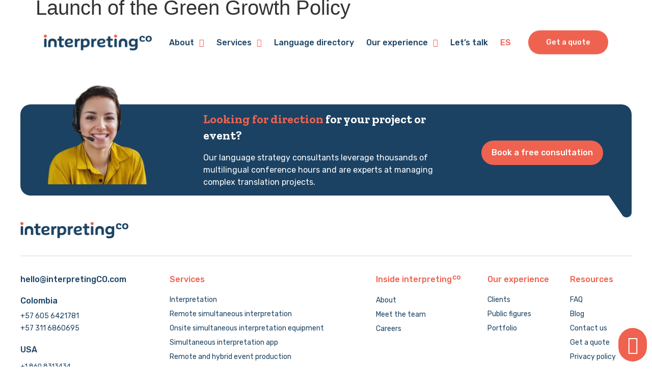

--- FILE ---
content_type: text/html; charset=UTF-8
request_url: https://www.interpretingcolombia.com/portfolio/launch-of-the-green-growth-policy-2/
body_size: 44241
content:
<!doctype html>
<html lang="en">
<head>
	<meta charset="UTF-8">
	<meta name="viewport" content="width=device-width, initial-scale=1">
	<link rel="profile" href="https://gmpg.org/xfn/11">
	<meta name='robots' content='index, follow, max-image-preview:large, max-snippet:-1, max-video-preview:-1' />
	<style>img:is([sizes="auto" i], [sizes^="auto," i]) { contain-intrinsic-size: 3000px 1500px }</style>
	<link rel="alternate" href="https://www.interpretingcolombia.com/portfolio/launch-of-the-green-growth-policy-2/" hreflang="en" />
<link rel="alternate" href="https://www.interpretingcolombia.com/es/portfolio/lanzamiento-de-la-mision-de-crecimiento-verde-2/" hreflang="es" />

	<!-- This site is optimized with the Yoast SEO plugin v21.7 - https://yoast.com/wordpress/plugins/seo/ -->
	<title>Launch of the Green Growth Policy - interpretingCO</title>
	<link rel="canonical" href="https://www.interpretingcolombia.com/portfolio/launch-of-the-green-growth-policy-2/" />
	<meta property="og:locale" content="en_US" />
	<meta property="og:type" content="article" />
	<meta property="og:title" content="Launch of the Green Growth Policy - interpretingCO" />
	<meta property="og:url" content="https://www.interpretingcolombia.com/portfolio/launch-of-the-green-growth-policy-2/" />
	<meta property="og:site_name" content="interpretingCO" />
	<meta property="article:modified_time" content="2022-07-26T14:21:42+00:00" />
	<meta name="twitter:card" content="summary_large_image" />
	<script type="application/ld+json" class="yoast-schema-graph">{"@context":"https://schema.org","@graph":[{"@type":"WebPage","@id":"https://www.interpretingcolombia.com/portfolio/launch-of-the-green-growth-policy-2/","url":"https://www.interpretingcolombia.com/portfolio/launch-of-the-green-growth-policy-2/","name":"Launch of the Green Growth Policy - interpretingCO","isPartOf":{"@id":"https://www.interpretingcolombia.com/#website"},"datePublished":"2022-06-07T23:13:22+00:00","dateModified":"2022-07-26T14:21:42+00:00","breadcrumb":{"@id":"https://www.interpretingcolombia.com/portfolio/launch-of-the-green-growth-policy-2/#breadcrumb"},"inLanguage":"en","potentialAction":[{"@type":"ReadAction","target":["https://www.interpretingcolombia.com/portfolio/launch-of-the-green-growth-policy-2/"]}]},{"@type":"BreadcrumbList","@id":"https://www.interpretingcolombia.com/portfolio/launch-of-the-green-growth-policy-2/#breadcrumb","itemListElement":[{"@type":"ListItem","position":1,"name":"Home","item":"https://www.interpretingcolombia.com/"},{"@type":"ListItem","position":2,"name":"Portfolio","item":"https://www.interpretingcolombia.com/portfolio/"},{"@type":"ListItem","position":3,"name":"Launch of the Green Growth Policy"}]},{"@type":"WebSite","@id":"https://www.interpretingcolombia.com/#website","url":"https://www.interpretingcolombia.com/","name":"interpretingCO","description":"Stress-free multilingual meetings &amp; projects","publisher":{"@id":"https://www.interpretingcolombia.com/#organization"},"potentialAction":[{"@type":"SearchAction","target":{"@type":"EntryPoint","urlTemplate":"https://www.interpretingcolombia.com/?s={search_term_string}"},"query-input":"required name=search_term_string"}],"inLanguage":"en"},{"@type":"Organization","@id":"https://www.interpretingcolombia.com/#organization","name":"INTERPRETING CO","url":"https://www.interpretingcolombia.com/","logo":{"@type":"ImageObject","inLanguage":"en","@id":"https://www.interpretingcolombia.com/#/schema/logo/image/","url":"https://www.interpretingcolombia.com/wp-content/uploads/2022/01/interpresting.png","contentUrl":"https://www.interpretingcolombia.com/wp-content/uploads/2022/01/interpresting.png","width":426,"height":64,"caption":"INTERPRETING CO"},"image":{"@id":"https://www.interpretingcolombia.com/#/schema/logo/image/"}}]}</script>
	<!-- / Yoast SEO plugin. -->


<link rel="alternate" type="application/rss+xml" title="interpretingCO &raquo; Feed" href="https://www.interpretingcolombia.com/feed/" />
<link rel="alternate" type="application/rss+xml" title="interpretingCO &raquo; Comments Feed" href="https://www.interpretingcolombia.com/comments/feed/" />
		<!-- This site uses the Google Analytics by MonsterInsights plugin v9.2.2 - Using Analytics tracking - https://www.monsterinsights.com/ -->
							<script src="//www.googletagmanager.com/gtag/js?id=G-Q2Y1JT85LE"  data-cfasync="false" data-wpfc-render="false" async></script>
			<script data-cfasync="false" data-wpfc-render="false">
				var mi_version = '9.2.2';
				var mi_track_user = true;
				var mi_no_track_reason = '';
								var MonsterInsightsDefaultLocations = {"page_location":"https:\/\/www.interpretingcolombia.com\/portfolio\/launch-of-the-green-growth-policy-2\/"};
				if ( typeof MonsterInsightsPrivacyGuardFilter === 'function' ) {
					var MonsterInsightsLocations = (typeof MonsterInsightsExcludeQuery === 'object') ? MonsterInsightsPrivacyGuardFilter( MonsterInsightsExcludeQuery ) : MonsterInsightsPrivacyGuardFilter( MonsterInsightsDefaultLocations );
				} else {
					var MonsterInsightsLocations = (typeof MonsterInsightsExcludeQuery === 'object') ? MonsterInsightsExcludeQuery : MonsterInsightsDefaultLocations;
				}

								var disableStrs = [
										'ga-disable-G-Q2Y1JT85LE',
									];

				/* Function to detect opted out users */
				function __gtagTrackerIsOptedOut() {
					for (var index = 0; index < disableStrs.length; index++) {
						if (document.cookie.indexOf(disableStrs[index] + '=true') > -1) {
							return true;
						}
					}

					return false;
				}

				/* Disable tracking if the opt-out cookie exists. */
				if (__gtagTrackerIsOptedOut()) {
					for (var index = 0; index < disableStrs.length; index++) {
						window[disableStrs[index]] = true;
					}
				}

				/* Opt-out function */
				function __gtagTrackerOptout() {
					for (var index = 0; index < disableStrs.length; index++) {
						document.cookie = disableStrs[index] + '=true; expires=Thu, 31 Dec 2099 23:59:59 UTC; path=/';
						window[disableStrs[index]] = true;
					}
				}

				if ('undefined' === typeof gaOptout) {
					function gaOptout() {
						__gtagTrackerOptout();
					}
				}
								window.dataLayer = window.dataLayer || [];

				window.MonsterInsightsDualTracker = {
					helpers: {},
					trackers: {},
				};
				if (mi_track_user) {
					function __gtagDataLayer() {
						dataLayer.push(arguments);
					}

					function __gtagTracker(type, name, parameters) {
						if (!parameters) {
							parameters = {};
						}

						if (parameters.send_to) {
							__gtagDataLayer.apply(null, arguments);
							return;
						}

						if (type === 'event') {
														parameters.send_to = monsterinsights_frontend.v4_id;
							var hookName = name;
							if (typeof parameters['event_category'] !== 'undefined') {
								hookName = parameters['event_category'] + ':' + name;
							}

							if (typeof MonsterInsightsDualTracker.trackers[hookName] !== 'undefined') {
								MonsterInsightsDualTracker.trackers[hookName](parameters);
							} else {
								__gtagDataLayer('event', name, parameters);
							}
							
						} else {
							__gtagDataLayer.apply(null, arguments);
						}
					}

					__gtagTracker('js', new Date());
					__gtagTracker('set', {
						'developer_id.dZGIzZG': true,
											});
					if ( MonsterInsightsLocations.page_location ) {
						__gtagTracker('set', MonsterInsightsLocations);
					}
										__gtagTracker('config', 'G-Q2Y1JT85LE', {"forceSSL":"true","link_attribution":"true"} );
															window.gtag = __gtagTracker;										(function () {
						/* https://developers.google.com/analytics/devguides/collection/analyticsjs/ */
						/* ga and __gaTracker compatibility shim. */
						var noopfn = function () {
							return null;
						};
						var newtracker = function () {
							return new Tracker();
						};
						var Tracker = function () {
							return null;
						};
						var p = Tracker.prototype;
						p.get = noopfn;
						p.set = noopfn;
						p.send = function () {
							var args = Array.prototype.slice.call(arguments);
							args.unshift('send');
							__gaTracker.apply(null, args);
						};
						var __gaTracker = function () {
							var len = arguments.length;
							if (len === 0) {
								return;
							}
							var f = arguments[len - 1];
							if (typeof f !== 'object' || f === null || typeof f.hitCallback !== 'function') {
								if ('send' === arguments[0]) {
									var hitConverted, hitObject = false, action;
									if ('event' === arguments[1]) {
										if ('undefined' !== typeof arguments[3]) {
											hitObject = {
												'eventAction': arguments[3],
												'eventCategory': arguments[2],
												'eventLabel': arguments[4],
												'value': arguments[5] ? arguments[5] : 1,
											}
										}
									}
									if ('pageview' === arguments[1]) {
										if ('undefined' !== typeof arguments[2]) {
											hitObject = {
												'eventAction': 'page_view',
												'page_path': arguments[2],
											}
										}
									}
									if (typeof arguments[2] === 'object') {
										hitObject = arguments[2];
									}
									if (typeof arguments[5] === 'object') {
										Object.assign(hitObject, arguments[5]);
									}
									if ('undefined' !== typeof arguments[1].hitType) {
										hitObject = arguments[1];
										if ('pageview' === hitObject.hitType) {
											hitObject.eventAction = 'page_view';
										}
									}
									if (hitObject) {
										action = 'timing' === arguments[1].hitType ? 'timing_complete' : hitObject.eventAction;
										hitConverted = mapArgs(hitObject);
										__gtagTracker('event', action, hitConverted);
									}
								}
								return;
							}

							function mapArgs(args) {
								var arg, hit = {};
								var gaMap = {
									'eventCategory': 'event_category',
									'eventAction': 'event_action',
									'eventLabel': 'event_label',
									'eventValue': 'event_value',
									'nonInteraction': 'non_interaction',
									'timingCategory': 'event_category',
									'timingVar': 'name',
									'timingValue': 'value',
									'timingLabel': 'event_label',
									'page': 'page_path',
									'location': 'page_location',
									'title': 'page_title',
									'referrer' : 'page_referrer',
								};
								for (arg in args) {
																		if (!(!args.hasOwnProperty(arg) || !gaMap.hasOwnProperty(arg))) {
										hit[gaMap[arg]] = args[arg];
									} else {
										hit[arg] = args[arg];
									}
								}
								return hit;
							}

							try {
								f.hitCallback();
							} catch (ex) {
							}
						};
						__gaTracker.create = newtracker;
						__gaTracker.getByName = newtracker;
						__gaTracker.getAll = function () {
							return [];
						};
						__gaTracker.remove = noopfn;
						__gaTracker.loaded = true;
						window['__gaTracker'] = __gaTracker;
					})();
									} else {
										console.log("");
					(function () {
						function __gtagTracker() {
							return null;
						}

						window['__gtagTracker'] = __gtagTracker;
						window['gtag'] = __gtagTracker;
					})();
									}
			</script>
				<!-- / Google Analytics by MonsterInsights -->
		<script>
window._wpemojiSettings = {"baseUrl":"https:\/\/s.w.org\/images\/core\/emoji\/15.0.3\/72x72\/","ext":".png","svgUrl":"https:\/\/s.w.org\/images\/core\/emoji\/15.0.3\/svg\/","svgExt":".svg","source":{"concatemoji":"https:\/\/www.interpretingcolombia.com\/wp-includes\/js\/wp-emoji-release.min.js?ver=6.7.1"}};
/*! This file is auto-generated */
!function(i,n){var o,s,e;function c(e){try{var t={supportTests:e,timestamp:(new Date).valueOf()};sessionStorage.setItem(o,JSON.stringify(t))}catch(e){}}function p(e,t,n){e.clearRect(0,0,e.canvas.width,e.canvas.height),e.fillText(t,0,0);var t=new Uint32Array(e.getImageData(0,0,e.canvas.width,e.canvas.height).data),r=(e.clearRect(0,0,e.canvas.width,e.canvas.height),e.fillText(n,0,0),new Uint32Array(e.getImageData(0,0,e.canvas.width,e.canvas.height).data));return t.every(function(e,t){return e===r[t]})}function u(e,t,n){switch(t){case"flag":return n(e,"\ud83c\udff3\ufe0f\u200d\u26a7\ufe0f","\ud83c\udff3\ufe0f\u200b\u26a7\ufe0f")?!1:!n(e,"\ud83c\uddfa\ud83c\uddf3","\ud83c\uddfa\u200b\ud83c\uddf3")&&!n(e,"\ud83c\udff4\udb40\udc67\udb40\udc62\udb40\udc65\udb40\udc6e\udb40\udc67\udb40\udc7f","\ud83c\udff4\u200b\udb40\udc67\u200b\udb40\udc62\u200b\udb40\udc65\u200b\udb40\udc6e\u200b\udb40\udc67\u200b\udb40\udc7f");case"emoji":return!n(e,"\ud83d\udc26\u200d\u2b1b","\ud83d\udc26\u200b\u2b1b")}return!1}function f(e,t,n){var r="undefined"!=typeof WorkerGlobalScope&&self instanceof WorkerGlobalScope?new OffscreenCanvas(300,150):i.createElement("canvas"),a=r.getContext("2d",{willReadFrequently:!0}),o=(a.textBaseline="top",a.font="600 32px Arial",{});return e.forEach(function(e){o[e]=t(a,e,n)}),o}function t(e){var t=i.createElement("script");t.src=e,t.defer=!0,i.head.appendChild(t)}"undefined"!=typeof Promise&&(o="wpEmojiSettingsSupports",s=["flag","emoji"],n.supports={everything:!0,everythingExceptFlag:!0},e=new Promise(function(e){i.addEventListener("DOMContentLoaded",e,{once:!0})}),new Promise(function(t){var n=function(){try{var e=JSON.parse(sessionStorage.getItem(o));if("object"==typeof e&&"number"==typeof e.timestamp&&(new Date).valueOf()<e.timestamp+604800&&"object"==typeof e.supportTests)return e.supportTests}catch(e){}return null}();if(!n){if("undefined"!=typeof Worker&&"undefined"!=typeof OffscreenCanvas&&"undefined"!=typeof URL&&URL.createObjectURL&&"undefined"!=typeof Blob)try{var e="postMessage("+f.toString()+"("+[JSON.stringify(s),u.toString(),p.toString()].join(",")+"));",r=new Blob([e],{type:"text/javascript"}),a=new Worker(URL.createObjectURL(r),{name:"wpTestEmojiSupports"});return void(a.onmessage=function(e){c(n=e.data),a.terminate(),t(n)})}catch(e){}c(n=f(s,u,p))}t(n)}).then(function(e){for(var t in e)n.supports[t]=e[t],n.supports.everything=n.supports.everything&&n.supports[t],"flag"!==t&&(n.supports.everythingExceptFlag=n.supports.everythingExceptFlag&&n.supports[t]);n.supports.everythingExceptFlag=n.supports.everythingExceptFlag&&!n.supports.flag,n.DOMReady=!1,n.readyCallback=function(){n.DOMReady=!0}}).then(function(){return e}).then(function(){var e;n.supports.everything||(n.readyCallback(),(e=n.source||{}).concatemoji?t(e.concatemoji):e.wpemoji&&e.twemoji&&(t(e.twemoji),t(e.wpemoji)))}))}((window,document),window._wpemojiSettings);
</script>
<style id='wp-emoji-styles-inline-css'>

	img.wp-smiley, img.emoji {
		display: inline !important;
		border: none !important;
		box-shadow: none !important;
		height: 1em !important;
		width: 1em !important;
		margin: 0 0.07em !important;
		vertical-align: -0.1em !important;
		background: none !important;
		padding: 0 !important;
	}
</style>
<link rel='stylesheet' id='wp-block-library-css' href='https://www.interpretingcolombia.com/wp-includes/css/dist/block-library/style.min.css?ver=6.7.1' media='all' />
<link rel='stylesheet' id='jet-engine-frontend-css' href='https://www.interpretingcolombia.com/wp-content/plugins/jet-engine/assets/css/frontend.css?ver=3.3.2.1' media='all' />
<style id='classic-theme-styles-inline-css'>
/*! This file is auto-generated */
.wp-block-button__link{color:#fff;background-color:#32373c;border-radius:9999px;box-shadow:none;text-decoration:none;padding:calc(.667em + 2px) calc(1.333em + 2px);font-size:1.125em}.wp-block-file__button{background:#32373c;color:#fff;text-decoration:none}
</style>
<style id='global-styles-inline-css'>
:root{--wp--preset--aspect-ratio--square: 1;--wp--preset--aspect-ratio--4-3: 4/3;--wp--preset--aspect-ratio--3-4: 3/4;--wp--preset--aspect-ratio--3-2: 3/2;--wp--preset--aspect-ratio--2-3: 2/3;--wp--preset--aspect-ratio--16-9: 16/9;--wp--preset--aspect-ratio--9-16: 9/16;--wp--preset--color--black: #000000;--wp--preset--color--cyan-bluish-gray: #abb8c3;--wp--preset--color--white: #ffffff;--wp--preset--color--pale-pink: #f78da7;--wp--preset--color--vivid-red: #cf2e2e;--wp--preset--color--luminous-vivid-orange: #ff6900;--wp--preset--color--luminous-vivid-amber: #fcb900;--wp--preset--color--light-green-cyan: #7bdcb5;--wp--preset--color--vivid-green-cyan: #00d084;--wp--preset--color--pale-cyan-blue: #8ed1fc;--wp--preset--color--vivid-cyan-blue: #0693e3;--wp--preset--color--vivid-purple: #9b51e0;--wp--preset--gradient--vivid-cyan-blue-to-vivid-purple: linear-gradient(135deg,rgba(6,147,227,1) 0%,rgb(155,81,224) 100%);--wp--preset--gradient--light-green-cyan-to-vivid-green-cyan: linear-gradient(135deg,rgb(122,220,180) 0%,rgb(0,208,130) 100%);--wp--preset--gradient--luminous-vivid-amber-to-luminous-vivid-orange: linear-gradient(135deg,rgba(252,185,0,1) 0%,rgba(255,105,0,1) 100%);--wp--preset--gradient--luminous-vivid-orange-to-vivid-red: linear-gradient(135deg,rgba(255,105,0,1) 0%,rgb(207,46,46) 100%);--wp--preset--gradient--very-light-gray-to-cyan-bluish-gray: linear-gradient(135deg,rgb(238,238,238) 0%,rgb(169,184,195) 100%);--wp--preset--gradient--cool-to-warm-spectrum: linear-gradient(135deg,rgb(74,234,220) 0%,rgb(151,120,209) 20%,rgb(207,42,186) 40%,rgb(238,44,130) 60%,rgb(251,105,98) 80%,rgb(254,248,76) 100%);--wp--preset--gradient--blush-light-purple: linear-gradient(135deg,rgb(255,206,236) 0%,rgb(152,150,240) 100%);--wp--preset--gradient--blush-bordeaux: linear-gradient(135deg,rgb(254,205,165) 0%,rgb(254,45,45) 50%,rgb(107,0,62) 100%);--wp--preset--gradient--luminous-dusk: linear-gradient(135deg,rgb(255,203,112) 0%,rgb(199,81,192) 50%,rgb(65,88,208) 100%);--wp--preset--gradient--pale-ocean: linear-gradient(135deg,rgb(255,245,203) 0%,rgb(182,227,212) 50%,rgb(51,167,181) 100%);--wp--preset--gradient--electric-grass: linear-gradient(135deg,rgb(202,248,128) 0%,rgb(113,206,126) 100%);--wp--preset--gradient--midnight: linear-gradient(135deg,rgb(2,3,129) 0%,rgb(40,116,252) 100%);--wp--preset--font-size--small: 13px;--wp--preset--font-size--medium: 20px;--wp--preset--font-size--large: 36px;--wp--preset--font-size--x-large: 42px;--wp--preset--spacing--20: 0.44rem;--wp--preset--spacing--30: 0.67rem;--wp--preset--spacing--40: 1rem;--wp--preset--spacing--50: 1.5rem;--wp--preset--spacing--60: 2.25rem;--wp--preset--spacing--70: 3.38rem;--wp--preset--spacing--80: 5.06rem;--wp--preset--shadow--natural: 6px 6px 9px rgba(0, 0, 0, 0.2);--wp--preset--shadow--deep: 12px 12px 50px rgba(0, 0, 0, 0.4);--wp--preset--shadow--sharp: 6px 6px 0px rgba(0, 0, 0, 0.2);--wp--preset--shadow--outlined: 6px 6px 0px -3px rgba(255, 255, 255, 1), 6px 6px rgba(0, 0, 0, 1);--wp--preset--shadow--crisp: 6px 6px 0px rgba(0, 0, 0, 1);}:where(.is-layout-flex){gap: 0.5em;}:where(.is-layout-grid){gap: 0.5em;}body .is-layout-flex{display: flex;}.is-layout-flex{flex-wrap: wrap;align-items: center;}.is-layout-flex > :is(*, div){margin: 0;}body .is-layout-grid{display: grid;}.is-layout-grid > :is(*, div){margin: 0;}:where(.wp-block-columns.is-layout-flex){gap: 2em;}:where(.wp-block-columns.is-layout-grid){gap: 2em;}:where(.wp-block-post-template.is-layout-flex){gap: 1.25em;}:where(.wp-block-post-template.is-layout-grid){gap: 1.25em;}.has-black-color{color: var(--wp--preset--color--black) !important;}.has-cyan-bluish-gray-color{color: var(--wp--preset--color--cyan-bluish-gray) !important;}.has-white-color{color: var(--wp--preset--color--white) !important;}.has-pale-pink-color{color: var(--wp--preset--color--pale-pink) !important;}.has-vivid-red-color{color: var(--wp--preset--color--vivid-red) !important;}.has-luminous-vivid-orange-color{color: var(--wp--preset--color--luminous-vivid-orange) !important;}.has-luminous-vivid-amber-color{color: var(--wp--preset--color--luminous-vivid-amber) !important;}.has-light-green-cyan-color{color: var(--wp--preset--color--light-green-cyan) !important;}.has-vivid-green-cyan-color{color: var(--wp--preset--color--vivid-green-cyan) !important;}.has-pale-cyan-blue-color{color: var(--wp--preset--color--pale-cyan-blue) !important;}.has-vivid-cyan-blue-color{color: var(--wp--preset--color--vivid-cyan-blue) !important;}.has-vivid-purple-color{color: var(--wp--preset--color--vivid-purple) !important;}.has-black-background-color{background-color: var(--wp--preset--color--black) !important;}.has-cyan-bluish-gray-background-color{background-color: var(--wp--preset--color--cyan-bluish-gray) !important;}.has-white-background-color{background-color: var(--wp--preset--color--white) !important;}.has-pale-pink-background-color{background-color: var(--wp--preset--color--pale-pink) !important;}.has-vivid-red-background-color{background-color: var(--wp--preset--color--vivid-red) !important;}.has-luminous-vivid-orange-background-color{background-color: var(--wp--preset--color--luminous-vivid-orange) !important;}.has-luminous-vivid-amber-background-color{background-color: var(--wp--preset--color--luminous-vivid-amber) !important;}.has-light-green-cyan-background-color{background-color: var(--wp--preset--color--light-green-cyan) !important;}.has-vivid-green-cyan-background-color{background-color: var(--wp--preset--color--vivid-green-cyan) !important;}.has-pale-cyan-blue-background-color{background-color: var(--wp--preset--color--pale-cyan-blue) !important;}.has-vivid-cyan-blue-background-color{background-color: var(--wp--preset--color--vivid-cyan-blue) !important;}.has-vivid-purple-background-color{background-color: var(--wp--preset--color--vivid-purple) !important;}.has-black-border-color{border-color: var(--wp--preset--color--black) !important;}.has-cyan-bluish-gray-border-color{border-color: var(--wp--preset--color--cyan-bluish-gray) !important;}.has-white-border-color{border-color: var(--wp--preset--color--white) !important;}.has-pale-pink-border-color{border-color: var(--wp--preset--color--pale-pink) !important;}.has-vivid-red-border-color{border-color: var(--wp--preset--color--vivid-red) !important;}.has-luminous-vivid-orange-border-color{border-color: var(--wp--preset--color--luminous-vivid-orange) !important;}.has-luminous-vivid-amber-border-color{border-color: var(--wp--preset--color--luminous-vivid-amber) !important;}.has-light-green-cyan-border-color{border-color: var(--wp--preset--color--light-green-cyan) !important;}.has-vivid-green-cyan-border-color{border-color: var(--wp--preset--color--vivid-green-cyan) !important;}.has-pale-cyan-blue-border-color{border-color: var(--wp--preset--color--pale-cyan-blue) !important;}.has-vivid-cyan-blue-border-color{border-color: var(--wp--preset--color--vivid-cyan-blue) !important;}.has-vivid-purple-border-color{border-color: var(--wp--preset--color--vivid-purple) !important;}.has-vivid-cyan-blue-to-vivid-purple-gradient-background{background: var(--wp--preset--gradient--vivid-cyan-blue-to-vivid-purple) !important;}.has-light-green-cyan-to-vivid-green-cyan-gradient-background{background: var(--wp--preset--gradient--light-green-cyan-to-vivid-green-cyan) !important;}.has-luminous-vivid-amber-to-luminous-vivid-orange-gradient-background{background: var(--wp--preset--gradient--luminous-vivid-amber-to-luminous-vivid-orange) !important;}.has-luminous-vivid-orange-to-vivid-red-gradient-background{background: var(--wp--preset--gradient--luminous-vivid-orange-to-vivid-red) !important;}.has-very-light-gray-to-cyan-bluish-gray-gradient-background{background: var(--wp--preset--gradient--very-light-gray-to-cyan-bluish-gray) !important;}.has-cool-to-warm-spectrum-gradient-background{background: var(--wp--preset--gradient--cool-to-warm-spectrum) !important;}.has-blush-light-purple-gradient-background{background: var(--wp--preset--gradient--blush-light-purple) !important;}.has-blush-bordeaux-gradient-background{background: var(--wp--preset--gradient--blush-bordeaux) !important;}.has-luminous-dusk-gradient-background{background: var(--wp--preset--gradient--luminous-dusk) !important;}.has-pale-ocean-gradient-background{background: var(--wp--preset--gradient--pale-ocean) !important;}.has-electric-grass-gradient-background{background: var(--wp--preset--gradient--electric-grass) !important;}.has-midnight-gradient-background{background: var(--wp--preset--gradient--midnight) !important;}.has-small-font-size{font-size: var(--wp--preset--font-size--small) !important;}.has-medium-font-size{font-size: var(--wp--preset--font-size--medium) !important;}.has-large-font-size{font-size: var(--wp--preset--font-size--large) !important;}.has-x-large-font-size{font-size: var(--wp--preset--font-size--x-large) !important;}
:where(.wp-block-post-template.is-layout-flex){gap: 1.25em;}:where(.wp-block-post-template.is-layout-grid){gap: 1.25em;}
:where(.wp-block-columns.is-layout-flex){gap: 2em;}:where(.wp-block-columns.is-layout-grid){gap: 2em;}
:root :where(.wp-block-pullquote){font-size: 1.5em;line-height: 1.6;}
</style>
<link rel='stylesheet' id='hello-elementor-css' href='https://www.interpretingcolombia.com/wp-content/themes/hello-elementor/style.min.css?ver=3.0.0' media='all' />
<link rel='stylesheet' id='hello-elementor-theme-style-css' href='https://www.interpretingcolombia.com/wp-content/themes/hello-elementor/theme.min.css?ver=3.0.0' media='all' />
<link rel='stylesheet' id='hello-elementor-header-footer-css' href='https://www.interpretingcolombia.com/wp-content/themes/hello-elementor/header-footer.min.css?ver=3.0.0' media='all' />
<link rel='stylesheet' id='elementor-frontend-css' href='https://www.interpretingcolombia.com/wp-content/uploads/elementor/css/custom-frontend.min.css?ver=1702650213' media='all' />
<link rel='stylesheet' id='elementor-post-5-css' href='https://www.interpretingcolombia.com/wp-content/uploads/elementor/css/post-5.css?ver=1702650213' media='all' />
<link rel='stylesheet' id='elementor-icons-css' href='https://www.interpretingcolombia.com/wp-content/plugins/elementor/assets/lib/eicons/css/elementor-icons.min.css?ver=5.25.0' media='all' />
<link rel='stylesheet' id='swiper-css' href='https://www.interpretingcolombia.com/wp-content/plugins/elementor/assets/lib/swiper/css/swiper.min.css?ver=5.3.6' media='all' />
<link rel='stylesheet' id='elementor-pro-css' href='https://www.interpretingcolombia.com/wp-content/uploads/elementor/css/custom-pro-frontend.min.css?ver=1702650213' media='all' />
<link rel='stylesheet' id='uael-frontend-css' href='https://www.interpretingcolombia.com/wp-content/plugins/ultimate-elementor/assets/min-css/uael-frontend.min.css?ver=1.36.26' media='all' />
<link rel='stylesheet' id='jet-tricks-frontend-css' href='https://www.interpretingcolombia.com/wp-content/plugins/jet-tricks/assets/css/jet-tricks-frontend.css?ver=1.4.8' media='all' />
<link rel='stylesheet' id='elementor-global-css' href='https://www.interpretingcolombia.com/wp-content/uploads/elementor/css/global.css?ver=1702650215' media='all' />
<link rel='stylesheet' id='elementor-post-13-css' href='https://www.interpretingcolombia.com/wp-content/uploads/elementor/css/post-13.css?ver=1704987048' media='all' />
<link rel='stylesheet' id='elementor-post-542-css' href='https://www.interpretingcolombia.com/wp-content/uploads/elementor/css/post-542.css?ver=1705589894' media='all' />
<link rel='stylesheet' id='elementor-post-9405-css' href='https://www.interpretingcolombia.com/wp-content/uploads/elementor/css/post-9405.css?ver=1703694377' media='all' />
<link rel='stylesheet' id='ecs-styles-css' href='https://www.interpretingcolombia.com/wp-content/plugins/ele-custom-skin/assets/css/ecs-style.css?ver=3.1.7' media='all' />
<link rel='stylesheet' id='elementor-post-2107-css' href='https://www.interpretingcolombia.com/wp-content/uploads/elementor/css/post-2107.css?ver=1660244571' media='all' />
<link rel='stylesheet' id='elementor-post-3264-css' href='https://www.interpretingcolombia.com/wp-content/uploads/elementor/css/post-3264.css?ver=1660244936' media='all' />
<link rel='stylesheet' id='elementor-post-3361-css' href='https://www.interpretingcolombia.com/wp-content/uploads/elementor/css/post-3361.css?ver=1660245132' media='all' />
<link rel='stylesheet' id='elementor-post-12346-css' href='https://www.interpretingcolombia.com/wp-content/uploads/elementor/css/post-12346.css?ver=1658868495' media='all' />
<link rel='stylesheet' id='elementor-post-12981-css' href='https://www.interpretingcolombia.com/wp-content/uploads/elementor/css/post-12981.css?ver=1659387766' media='all' />
<link rel='stylesheet' id='elementor-post-13044-css' href='https://www.interpretingcolombia.com/wp-content/uploads/elementor/css/post-13044.css?ver=1660800585' media='all' />
<link rel='stylesheet' id='google-fonts-1-css' href='https://fonts.googleapis.com/css?family=Zilla+Slab%3A100%2C100italic%2C200%2C200italic%2C300%2C300italic%2C400%2C400italic%2C500%2C500italic%2C600%2C600italic%2C700%2C700italic%2C800%2C800italic%2C900%2C900italic%7CRubik%3A100%2C100italic%2C200%2C200italic%2C300%2C300italic%2C400%2C400italic%2C500%2C500italic%2C600%2C600italic%2C700%2C700italic%2C800%2C800italic%2C900%2C900italic&#038;display=auto&#038;ver=6.7.1' media='all' />
<link rel='stylesheet' id='elementor-icons-shared-0-css' href='https://www.interpretingcolombia.com/wp-content/plugins/elementor/assets/lib/font-awesome/css/fontawesome.min.css?ver=5.15.3' media='all' />
<link rel='stylesheet' id='elementor-icons-fa-solid-css' href='https://www.interpretingcolombia.com/wp-content/plugins/elementor/assets/lib/font-awesome/css/solid.min.css?ver=5.15.3' media='all' />
<link rel='stylesheet' id='elementor-icons-fa-brands-css' href='https://www.interpretingcolombia.com/wp-content/plugins/elementor/assets/lib/font-awesome/css/brands.min.css?ver=5.15.3' media='all' />
<link rel="preconnect" href="https://fonts.gstatic.com/" crossorigin><script src="https://www.interpretingcolombia.com/wp-includes/js/jquery/jquery.min.js?ver=3.7.1" id="jquery-core-js"></script>
<script src="https://www.interpretingcolombia.com/wp-includes/js/jquery/jquery-migrate.min.js?ver=3.4.1" id="jquery-migrate-js"></script>
<script src="https://www.interpretingcolombia.com/wp-content/plugins/google-analytics-for-wordpress/assets/js/frontend-gtag.min.js?ver=9.2.2" id="monsterinsights-frontend-script-js" async data-wp-strategy="async"></script>
<script data-cfasync="false" data-wpfc-render="false" id='monsterinsights-frontend-script-js-extra'>var monsterinsights_frontend = {"js_events_tracking":"true","download_extensions":"doc,pdf,ppt,zip,xls,docx,pptx,xlsx","inbound_paths":"[{\"path\":\"\\\/go\\\/\",\"label\":\"affiliate\"},{\"path\":\"\\\/recommend\\\/\",\"label\":\"affiliate\"}]","home_url":"https:\/\/www.interpretingcolombia.com","hash_tracking":"false","v4_id":"G-Q2Y1JT85LE"};</script>
<script id="ecs_ajax_load-js-extra">
var ecs_ajax_params = {"ajaxurl":"https:\/\/www.interpretingcolombia.com\/wp-admin\/admin-ajax.php","posts":"{\"page\":0,\"portfolio\":\"launch-of-the-green-growth-policy-2\",\"post_type\":\"portfolio\",\"name\":\"launch-of-the-green-growth-policy-2\",\"error\":\"\",\"m\":\"\",\"p\":0,\"post_parent\":\"\",\"subpost\":\"\",\"subpost_id\":\"\",\"attachment\":\"\",\"attachment_id\":0,\"pagename\":\"\",\"page_id\":0,\"second\":\"\",\"minute\":\"\",\"hour\":\"\",\"day\":0,\"monthnum\":0,\"year\":0,\"w\":0,\"category_name\":\"\",\"tag\":\"\",\"cat\":\"\",\"tag_id\":\"\",\"author\":\"\",\"author_name\":\"\",\"feed\":\"\",\"tb\":\"\",\"paged\":0,\"meta_key\":\"\",\"meta_value\":\"\",\"preview\":\"\",\"s\":\"\",\"sentence\":\"\",\"title\":\"\",\"fields\":\"\",\"menu_order\":\"\",\"embed\":\"\",\"category__in\":[],\"category__not_in\":[],\"category__and\":[],\"post__in\":[],\"post__not_in\":[],\"post_name__in\":[],\"tag__in\":[],\"tag__not_in\":[],\"tag__and\":[],\"tag_slug__in\":[],\"tag_slug__and\":[],\"post_parent__in\":[],\"post_parent__not_in\":[],\"author__in\":[],\"author__not_in\":[],\"search_columns\":[],\"tax_query\":[{\"taxonomy\":\"language\",\"field\":\"term_taxonomy_id\",\"terms\":96,\"operator\":\"IN\"}],\"update_post_term_cache\":true,\"ignore_sticky_posts\":false,\"suppress_filters\":false,\"cache_results\":true,\"update_menu_item_cache\":false,\"lazy_load_term_meta\":true,\"update_post_meta_cache\":true,\"posts_per_page\":10,\"nopaging\":false,\"comments_per_page\":\"50\",\"no_found_rows\":false,\"order\":\"DESC\"}"};
</script>
<script src="https://www.interpretingcolombia.com/wp-content/plugins/ele-custom-skin/assets/js/ecs_ajax_pagination.js?ver=3.1.7" id="ecs_ajax_load-js"></script>
<script src="https://www.interpretingcolombia.com/wp-content/plugins/ele-custom-skin/assets/js/ecs.js?ver=3.1.7" id="ecs-script-js"></script>
<link rel="https://api.w.org/" href="https://www.interpretingcolombia.com/wp-json/" /><link rel="alternate" title="JSON" type="application/json" href="https://www.interpretingcolombia.com/wp-json/wp/v2/portfolio/6886" /><link rel="EditURI" type="application/rsd+xml" title="RSD" href="https://www.interpretingcolombia.com/xmlrpc.php?rsd" />
<meta name="generator" content="WordPress 6.7.1" />
<link rel='shortlink' href='https://www.interpretingcolombia.com/?p=6886' />
<link rel="alternate" title="oEmbed (JSON)" type="application/json+oembed" href="https://www.interpretingcolombia.com/wp-json/oembed/1.0/embed?url=https%3A%2F%2Fwww.interpretingcolombia.com%2Fportfolio%2Flaunch-of-the-green-growth-policy-2%2F" />
<link rel="alternate" title="oEmbed (XML)" type="text/xml+oembed" href="https://www.interpretingcolombia.com/wp-json/oembed/1.0/embed?url=https%3A%2F%2Fwww.interpretingcolombia.com%2Fportfolio%2Flaunch-of-the-green-growth-policy-2%2F&#038;format=xml" />
<meta name="generator" content="Elementor 3.18.2; features: e_dom_optimization, additional_custom_breakpoints, block_editor_assets_optimize, e_image_loading_optimization; settings: css_print_method-external, google_font-enabled, font_display-auto">

<script>var TRange=null;

function findString (str) {
 if (parseInt(navigator.appVersion)<4) return;
 var strFound;
 if (window.find) {

  // CODE FOR BROWSERS THAT SUPPORT window.find

  strFound=self.find(str);
  if (!strFound) {
   strFound=self.find(str,0,1);
   while (self.find(str,0,1)) continue;
  }
 }
 else if (navigator.appName.indexOf("Microsoft")!=-1) {

  // EXPLORER-SPECIFIC CODE

  if (TRange!=null) {
   TRange.collapse(false);
   strFound=TRange.findText(str);
   if (strFound) TRange.select();
  }
  if (TRange==null || strFound==0) {
   TRange=self.document.body.createTextRange();
   strFound=TRange.findText(str);
   if (strFound) TRange.select();
  }
 }
 else if (navigator.appName=="Opera") {
  alert ("Opera browsers not supported, sorry...")
  return;
 }
 if (!strFound) alert ("String '"+str+"' not found!")
 return;
}</script><link rel="icon" href="https://www.interpretingcolombia.com/wp-content/uploads/2022/08/favicon-interpreting-150x150.png" sizes="32x32" />
<link rel="icon" href="https://www.interpretingcolombia.com/wp-content/uploads/2022/08/favicon-interpreting-300x300.png" sizes="192x192" />
<link rel="apple-touch-icon" href="https://www.interpretingcolombia.com/wp-content/uploads/2022/08/favicon-interpreting-300x300.png" />
<meta name="msapplication-TileImage" content="https://www.interpretingcolombia.com/wp-content/uploads/2022/08/favicon-interpreting-300x300.png" />
		<style id="wp-custom-css">
			@media screen and (max-width: 500px) {
	.elementor-11839 .elementor-element.elementor-element-f9a4ead .swiper-slide {
    height: 340px;
}
	.is-affixed .elementor-widget-wrap.elementor-element-populated {
    margin-right: 0;
    width: 100% !important;
    left: 0 !important;
}
	.elementor-element-334d52ef > strong, .elementor-element-59be091 {
    width: 100% !important;
}
	.elementor-13302 .elementor-element.elementor-element-2d2345b > .elementor-widget-container {
    margin: 30px 0px 0px 0px;
}
	html[lang="es"] .elementor-13302 .elementor-element.elementor-element-9eacb66 {
    margin-top: 500px !important;
}
}
.elementor-element-b47779d.elementor-sticky--active {
    position: fixed !important;
    top: 55px !important;
    z-index: 1000 !important;
    width: 100% !important;
	  margin-left: -20px;
    margin-right: -20px;
    padding: 0 20px;
    background: white;
}
.uael-post__footer {
    margin-top: 0;
}
.uael-posts-tabs-dropdown .uael-filters-dropdown {
    margin-bottom: 0 !important;
}
.uael-post__header-filters-wrap {
    margin-bottom: 0 !important;
}
.elementor-element.elementor-element-ef9c84f.elementor-widget.elementor-widget-jet-listing-dynamic-field {
    display: none;
}
/*Fix FAQ*/
@media screen and (max-width: 767px) {
.elementor-13642 .elementor-element.elementor-element-2573bbf {
    width: 100%;
}
	.elementor-13642 .elementor-element.elementor-element-2573bbf > .elementor-element-populated {
    padding: 0px 20px 0px 20px;
}
	.elementor-13642 .elementor-element.elementor-element-5710db6, .elementor-13642 .elementor-element.elementor-element-13fd51a, .elementor-13642 .elementor-element.elementor-element-99ad35b, .elementor-13642 .elementor-element.elementor-element-f8852c0, .elementor-13642 .elementor-element.elementor-element-b2f20c3, .elementor-13642 .elementor-element.elementor-element-5f7c6d6, .elementor-13642 .elementor-element.elementor-element-93e9683, .elementor-13642 .elementor-element.elementor-element-ee6d04a, .elementor-13642 .elementor-element.elementor-element-d47959b {
    max-width: 100%;
}
}
/*Header*/
.elementor-nav-menu .sub-arrow {
    color: #EF6250;
}
/*Footer*/
.shadow-social svg {
    box-shadow: 0px 10px 10px 0px #494c5b20;
}
.elementor-social-icon svg {
    border-radius: 11px;
}
span.word-background {
    background: url(https://www.interpretingcolombia.com/wp-content/uploads/2022/02/Vector.svg);
    background-repeat: no-repeat;
    background-position: center 50px;
    background-size: contain;
}
@media screen and (max-width: 767px){
	.margin-mobile{
    margin-left: 10px;
    margin-right: 10px
}
	.margin-mobile2{
    margin-left: 20px;
    margin-right: 20px
}
}
/*Home*/
.answer-services {
    opacity: 0;
    transition: 0.3s;
}
.contentService:hover .answer-services {
    opacity: 1;
}
.contentService:hover {
    transform: translateY(-10px);
}
.elementor-8 .elementor-element.elementor-element-5a82481 {
    background-image: url(https://www.interpretingcolombia.com/wp-content/uploads/2022/02/Rectangle-section.svg);
    background-size: 100%;
    background-position: bottom;
    background-repeat: no-repeat;
}
body{
	overflow-x: hidden !important;
}
.elementor-8 .elementor-element.elementor-element-2b75bfa .elementor-testimonial__content {
    border-radius: 18px;
}
.swiper-container-horizontal>.swiper-pagination-bullets, .swiper-pagination-custom, .swiper-pagination-fraction {
    bottom: -20px;
}
.elementor-testimonial--skin-bubble .elementor-testimonial__content:after {
    width: 45px !important;
    height: 45px !important;
    border-radius: 7px !important;
}
.elementor-testimonial--skin-bubble.elementor-testimonial--layout-image_inline .elementor-testimonial__content:after, .elementor-testimonial--skin-bubble.elementor-testimonial--layout-image_stacked .elementor-testimonial__content:after {
    top: calc(100% - 30px) !important;
}
body:not(.rtl) .elementor-8 .elementor-element.elementor-element-2b75bfa.elementor-testimonial--layout-image_inline:not(.elementor-testimonial--align-center):not(.elementor-testimonial--align-right) .elementor-testimonial__content:after, .elementor-8 .elementor-element.elementor-element-2b75bfa.elementor-testimonial--layout-image_inline.elementor-testimonial--align-left .elementor-testimonial__content:after {
    left: calc( 26px + (72px/2) - 8px );
    right: auto;
}
@media screen and (min-width: 1269px) and (max-width:1360px){
	.elementor-8 .elementor-element.elementor-element-26c4a83 {
    width: 40%;
}
	.elementor-8 .elementor-element.elementor-element-229882e {
    width: 60%;
}
	body:not(.rtl) .elementor-8 .elementor-element.elementor-element-315cd36 {
    right: 10%;
}
}
@media screen and (min-width: 1123px) and (max-width:1268px){
	.elementor-8 .elementor-element.elementor-element-26c4a83 {
    width: 30%;
}
	.elementor-8 .elementor-element.elementor-element-229882e {
    width: 70%;
}
	.elementor-8 .elementor-element.elementor-element-eab3c8c > .elementor-widget-container {
    margin: 0px 0px 0px 0px;
}
	body:not(.rtl) .elementor-8 .elementor-element.elementor-element-315cd36 {
    right: 20%;
}
	.elementor-8 .elementor-element.elementor-element-c9492af .elementor-column-gap-no::before {
    content: url(https://www.interpretingcolombia.com/wp-content/uploads/2022/01/Ellipse-2.svg);
    position: absolute;
    top: -80px;
    left: 20px;
}
	.elementor-8 .elementor-element.elementor-element-c9492af .elementor-column-gap-no::after {
    content: url(https://www.interpretingcolombia.com/wp-content/uploads/2022/01/Ellipse-3.svg);
    position: absolute;
    bottom: -60px;
    right: 20px;
}
}
@media screen and (min-width: 768px) and (max-width:1122px){
	.elementor-8 .elementor-element.elementor-element-26c4a83 {
    width: 100%;
}
	.elementor-8 .elementor-element.elementor-element-229882e {
    width: 100%;
}
	.elementor-8 .elementor-element.elementor-element-eab3c8c > .elementor-widget-container {
    margin: 0px 0px 0px 0px;
}
	body:not(.rtl) .elementor-8 .elementor-element.elementor-element-315cd36 {
    display:none;
}
	.elementor-8 .elementor-element.elementor-element-eab3c8c {
    text-align: left;
    width: 100%;
    margin-top: 70px;
}
	.elementor-8 .elementor-element.elementor-element-9cd5095 {
    margin-top: 80px;
}
	.contentService {
    justify-content: center!important;
    width: 50% !important;
    margin-top: 24px!important;
}
	.elementor-8 .elementor-element.elementor-element-7928b22 {
    margin-top: 0px!important;
}
	.elementor-8 .elementor-element.elementor-element-80dcc1c > .elementor-element-populated, .elementor-8 .elementor-element.elementor-element-ef623b5 > .elementor-element-populated {
    margin-left: 0px;
}
	.elementor-8 .elementor-element.elementor-element-c9492af {
    margin-top: 140px;
}
	.elementor-8 .elementor-element.elementor-element-c9492af .elementor-column-gap-no::before {
    content: url(https://www.interpretingcolombia.com/wp-content/uploads/2022/01/Ellipse-2.svg);
    position: absolute;
    top: -80px;
    left: 20px;
}
	.elementor-8 .elementor-element.elementor-element-c9492af .elementor-column-gap-no::after {
    content: url(https://www.interpretingcolombia.com/wp-content/uploads/2022/01/Ellipse-3.svg);
    position: absolute;
    bottom: -60px;
    right: 20px;
}
	.elementor-column.elementor-col-50.elementor-inner-column.elementor-element.elementor-element-c8624db {
    order: 2;
    width: 100%;
    padding-left: 48px;
    padding-right: 48px;
}
	.elementor-8 .elementor-element.elementor-element-5a82481 {
    width: 100%;
}
	.elementor-8 .elementor-element.elementor-element-5a82481 > .elementor-element-populated {
    border-radius: 0px;
}
}
@media screen and (max-width:767px){
		.contentService {
 
			width: 100% !important;
	}
	.elementor-testimonial__content:after {
    left: 47vw!important;
		    z-index: -3;
	}
	.margin-hero-faq {
    margin: -5px !important;
    margin-top: 20px !important;
}
	.elementor-8 .elementor-element.elementor-element-cb78ee9, .elementor-2594 .elementor-element.elementor-element-5470ce9, .elementor-2597 .elementor-element.elementor-element-14642ef, .elementor-2599 .elementor-element.elementor-element-4676a8c, .elementor-2601 .elementor-element.elementor-element-13e8d33, .elementor-2609 .elementor-element.elementor-element-a94832d, .margin-mobile-hero {
    margin: 16px !important;
		margin-top: 40px !important;
}
	span.word-background {
    background: url(https://www.interpretingcolombia.com/wp-content/uploads/2022/02/Vector.svg);
    background-repeat: no-repeat;
    background-position: center 30px;
    background-size: contain;
}
	.answer-services .elementor-heading-title {
    color: #1b4263 !important;
}
	.answer-services {
    opacity: 1;
}
	.elementor-8 .elementor-element.elementor-element-b14a3fa .elementor-element-populated, .elementor-8 .elementor-element.elementor-element-cf0f2d1 .elementor-element-populated, .elementor-8 .elementor-element.elementor-element-1318c17 .elementor-element-populated, .elementor-8 .elementor-element.elementor-element-80dcc1c .elementor-element-populated, .elementor-8 .elementor-element.elementor-element-5d40053 .elementor-element-populated, .elementor-8 .elementor-element.elementor-element-d44fb4f .elementor-element-populated, .elementor-8 .elementor-element.elementor-element-0c8aa5a .elementor-element-populated, .elementor-8 .elementor-element.elementor-element-ef623b5 .elementor-element-populated  {
    width: 100% !important;
    height: 325px !important;
		margin-bottom: 30px;
}
	.elementor-element-772dd63 .elementor-icon-box-wrapper {
    display: flex;
    align-items: center;
}
	#services .elementor-icon-box-title{
		text-align:left;
		padding-left: 15px;
	}
	.elementor-8 .elementor-element.elementor-element-5a82481 {
    height: 100%;
}
	.elementor-8 .elementor-element.elementor-element-4d859c2 img {
    width: 100%;
    content: url(https://www.interpretingcolombia.com/wp-content/uploads/2022/02/home-6.png);
}
	.elementor-8 .elementor-element.elementor-element-5a82481 {
    background-image: none;
}
	.elementor-8 .elementor-element.elementor-element-c9492af .elementor-column-gap-no::before {
    content: url(https://www.interpretingcolombia.com/wp-content/uploads/2022/01/Ellipse-2.svg);
    position: absolute;
    top: -80px;
    left: 35px;
}
	.elementor-8 .elementor-element.elementor-element-c9492af .elementor-column-gap-no::after {
    content: url(https://www.interpretingcolombia.com/wp-content/uploads/2022/01/Ellipse-3.svg);
    position: absolute;
    bottom: -60px;
    right: 8px;
}
	.elementor-8 .elementor-element.elementor-element-f1b54e4.elementor-testimonial--layout-image_stacked.elementor-testimonial--align-left .elementor-testimonial__content:after{
		left: calc( 169px + (72px / 2) - 8px );
	}
	.elementor-8 .elementor-element.elementor-element-f1b54e4 .elementor-testimonial__content {
    padding: 30px 25px 40px 25px;
    border-radius: 20px;
}
	.elementor-8 .elementor-element.elementor-element-4d66cf4{
		-webkit-backdrop-filter: blur(40px);
	}
	.elementor-542 .elementor-element.elementor-element-65dfa1a > .elementor-widget-container {
    margin: -217px -15px 0px 30px;
}
	.elementor-542 .elementor-element.elementor-element-d655c5f > .elementor-widget-container {
    margin: 0px 0px 14px 0px;
}
}
.loopImage{
	animation: scrollani 2s;
  animation-iteration-count: infinite;
}
@keyframes scrollani {
  0% {
		transform: translatey(0px);
	}
	50% {
		transform: translatey(-20px);
	}
	100% {
		transform: translatey(0px);
	}
}

.btnCotizar{
	animation: scrollbtn 2s;
  animation-iteration-count: infinite;
}
@keyframes scrollbtn {
  0% {
		transform: translatey(0px);
	}
	50% {
		transform: translatey(-10px);
	}
	100% {
		transform: translatey(0px);
	}
}
@media screen and (min-width:1100px){
	.elementor-8 .elementor-element.elementor-element-5a82481 {
    left: -25px;
}
}

/*Contact*/
.elementor-element-1826775:after {
    content: "";
    background: url(https://www.interpretingcolombia.com/wp-content/uploads/2022/01/Ellipse-2.svg);
    width: 124px;
    height: 124px;
    background-size: 124px;
    position: absolute;
    bottom: -50px;
    right: -45px;
    z-index: 0;
}
.elementor-element-5801b53 .elementor-form-fields-wrapper input, .elementor-element-5801b53 .elementor-form-fields-wrapper select {
    height: 52px;
}
.elementor-field-group-looking_for input {
    display: none !important;
}
.elementor-field-group-looking_for .elementor-field-option label {
    padding: 12px !important;
    border: 1px solid #E4E4E4;
    border-radius: 8px;
    background-color: #fff;
    font-weight: 500 !important;
    color: #1B4263 !important;
    cursor: pointer;
}
.elementor-field-group-looking_for .elementor-field-subgroup {
    row-gap: 35px;
}
input#form-field-looking_for-0:checked + label[for="form-field-looking_for-0"], input#form-field-looking_for-1:checked + label[for="form-field-looking_for-1"], input#form-field-looking_for-2:checked + label[for="form-field-looking_for-2"], input#form-field-looking_for-3:checked + label[for="form-field-looking_for-3"], input#form-field-looking_for-4:checked + label[for="form-field-looking_for-4"], input#form-field-looking_for-5:checked + label[for="form-field-looking_for-5"], input#form-field-looking_for-6:checked + label[for="form-field-looking_for-6"], input#form-field-looking_for-7:checked + label[for="form-field-looking_for-7"], input#form-field-looking_for-8:checked + label[for="form-field-looking_for-8"] {
    background-color: #EF6250 !important;
    color: #fff !important;
}
.elementor-field-group .elementor-select-wrapper:before {
    content: "" !important;
    background: url(https://www.interpretingcolombia.com/wp-content/uploads/2022/02/arrow-select.svg);
    width: 9px;
    height: 5px;
}

input[type='radio']:after {
        width: 16px;
        height: 16px;
        border-radius: 16px;
        top: -35px;
        left: -5px;
        position: relative;
        background-color: #ffffff;
        content: '';
        display: inline-block;
        visibility: visible; 
    }

    input[type='radio']:checked:after {
        width: 16px;
        height: 16px;
        border-radius: 16px;
        top: -35px;
        left: -5px;
        position: relative;
        background-color: #EF6250;
        content: '';
        display: inline-block;
        visibility: visible;
    }
input[type='radio']:before {
        width: 24px;
        height: 24px;
        border-radius: 24px;
        top: -7px;
        left: -9px;
        position: relative;
        background-color: #ffffff;
        content: '';
        display: inline-block;
        visibility: visible;
        border: 1px solid #E4E4E4;
    }
.elementor-field-group-prefer_call input {
    height: 10px !important;
	margin-left: 9px;
}
.elementor-field-group-prefer_call .elementor-field-subgroup {
    column-gap: 30px;
}
label[for="form-field-prefer_call-0"], 
label[for="form-field-prefer_call-1"]{
	padding-left: 10px;
}
.flatpickr-current-month span, .flatpickr-current-month input.cur-year {
    color: #000000 !important;
    font-size: 16px !important;
    font-weight: 700 !important;
}
.flatpickr-innerContainer {
    justify-content: center;
}
span.flatpickr-weekday {
    color: #1B4263 !important;
}
.flatpickr-prev-month svg, .flatpickr-next-month svg {
    width: 14px;
    color: #EF6250 !important;
    fill: #ef6250!important;
}
.flatpickr-calendar .flatpickr-day {
    line-height: 34px!important;
    color: #1B4263!important;
}
.flatpickr-day.today {
    border-color: #EF6250!important;
}
.flatpickr-day {
    border: 2px solid transparent!important;
}
.flatpickr-day.nextMonthDay, .flatpickr-day.prevMonthDay {
    opacity: .5;
}
.flatpickr-day.selected{
	background: #EF6250!important;
	color: #fff!important;
}
@media screen and (min-width: 768px) and (max-width: 1099px){
	.elementor-1268 .elementor-element.elementor-element-ffd0f21 {
    width: 100%;
}
	.elementor-1268 .elementor-element.elementor-element-d2df306 {
    width: 80%;
}
	.elementor-1268 .elementor-element.elementor-element-5801b53 {
    padding: 15px 45px 0px 45px;
}
	.elementor-1268 .elementor-element.elementor-element-d2df306 {
    margin-top: 40px;
}
}
@media screen and (max-width: 767px){
	.elementor-element-1826775:after {
    content: "";
    background: url(https://www.interpretingcolombia.com/wp-content/uploads/2022/01/Ellipse-2.svg);
    width: 124px;
    height: 124px;
    background-size: 124px;
    position: absolute;
    bottom: -70px;
    right: -5px;
    z-index: 0;
}
	.elementor-1268 .elementor-element.elementor-element-2de846c {
    margin-left: 16px;
    margin-right: 16px;
}
	.elementor-field-type-checkbox .elementor-field-subgroup .elementor-field-option label{
		display: inline-block;
	}
	.elementor-field-group-looking_for .elementor-field-subgroup {
    row-gap: 15px;
}
	.elementor-1268 .elementor-element.elementor-element-bb18ee1 .elementor-field-group {
    margin-bottom: 15px;
}
	body .elementor-1268 .elementor-element.elementor-element-bb18ee1 .elementor-labels-above .elementor-field-group > label {
    padding-bottom: 10px;
}
}
.elementor-field-group-date, .elementor-field-group-time_zone, .elementor-field-group-time, .elementor-field-group-call_preference {
    display: none;
}
/*About*/
.values-min-height .elementor-widget-container {
    min-height: 265px;
}
.elementor-element-58bc40c .swiper-pagination-bullet {
	background: #fff;
}
.elementor-element-58bc40c .swiper-pagination {
	text-align: left;
}
.width-countries {
    width: 385px !important;
}
.map-text:before {
    content: "";
    background: url(https://www.interpretingcolombia.com/wp-content/uploads/2022/02/Frame-562.svg);
    width: 200px;
    height: 45px;
    display: block;
    background-size: 200px 45px;
    background-repeat: no-repeat;
    margin-bottom: -16px;
    margin-left: 32%;
}
.section-colombia {
	display:none;
}
.worldwide, .colombia{
	cursor: pointer !important;
}
@media screen and (min-width: 768px) and (max-width:1360px){
	.elementor-element-58bc40c .swiper-pagination {
    text-align: left;
}
	.values-min-height {
    max-width: 320px !important;
}
	.elementor-element.elementor-element-d655c5f .elementor-heading-title {
    margin-left: 60px !important;
}
	.elementor-element.elementor-element-65dfa1a {
/*     margin-top: -187px; */
}
}
@media screen and (max-width: 767px){
	.elementor-1572 .elementor-element.elementor-element-023ed79, .elementor-2420 .elementor-element.elementor-element-b3927e4 {
    margin-left: 16px;
    margin-right: 16px;
}
	.values-min-height {
    max-height: 265px !important;
		margin-bottom: 20px!important;
}
		.elementor-element-58bc40c .swiper-pagination {
    text-align: center;
}
	.elementor-element-8f1a8f5 img.swiper-slide-image {
    background-color: #fff;
    padding-top: 35px;
    padding-bottom: 35px;
    border-radius: 20px;
}
	.map-text:before {
    content: "";
    background: url(https://www.interpretingcolombia.com/wp-content/uploads/2022/02/Frame-562.svg);
    width: 200px;
    height: 45px;
    display: block;
    background-size: 200px 45px;
    background-repeat: no-repeat;
    margin-bottom: -16px;
    margin-left: 25%;
}
	.elementor-page-1572 .swiper-container-horizontal>.swiper-pagination-bullets, .elementor-page-1572 .swiper-pagination-custom, .elementor-page-1572 .swiper-pagination-fraction {
		bottom: 30px !important;
}
	.elementor-element-6a37704 .swiper-container-horizontal>.swiper-pagination-bullets, .elementor-element-6a37704 .swiper-pagination-custom, .elementor-element-6a37704 .swiper-pagination-fraction {
		bottom: -20px !important;
}
}
.elementor-page-1572 .swiper-container-horizontal>.swiper-pagination-bullets, .elementor-page-1572 .swiper-pagination-custom, .elementor-page-1572 .swiper-pagination-fraction {
    bottom: 40px;
}
/*Public figures*/
.elementor-2110 .elementor-element.elementor-element-1750421, .elementor-2235 .elementor-element.elementor-element-d9b84d3 {
    margin: 32px;
    margin-left: 16px;
    margin-right: 16px;
}
/*Clients*/
.uael-post__content-wrap {
    display: none;
}
.uael-post__inner-wrap {
    display: flex;
    justify-content: center;
    width: 100%;
    flex: 0 0 100%;
    max-width: 100%;
    padding: 30px;
    min-height: 285px;
    align-items: center;
}
.elementor-2235 .elementor-element.elementor-element-bd0f95d .uael-post__bg-wrap {
    border-radius: 10px;
}
.title-client {
	display:none;
}
#colombian-brands2 {
	display: none;
}
@media screen and (max-width: 767px){
	.elementor-2235 .elementor-element.elementor-element-bd0f95d .uael-posts-tabs-dropdown .uael-filters-dropdown-button, .elementor-2235 .elementor-element.elementor-element-bd0f95d .uael-post__header-filter {
    border-radius: 8px;
    width: 100%;
    padding: 16px 30px;
    text-align: left;
		background-color: #fff;
    border: 1px solid #E4E4E4;
}
	.uael-posts-tabs-dropdown .uael-filters-dropdown-button::after {
    position: absolute;
    right: 30px;
		color: #EF6250;
}
	.uael-post-grid__inner {
    flex-direction: column;
}
	.elementor-2235 .elementor-element.elementor-element-bd0f95d .uael-post-grid .uael-post-wrapper {
    width: 100%;
}
	.elementor-element-bd0f95d .uael-post__thumbnail img {
    width: 176px;
}
	.elementor-element.elementor-element-bd0f95d .uael-posts-tabs-dropdown .uael-post__header-filters {
    padding-left: 0px !important;
		width: 100%;
}
	.elementor-2235 .elementor-element.elementor-element-446916e .elementor-testimonial__content {
    padding: 20px 39px 35px 39px;
}
}
.elementor-2235 .elementor-element.elementor-element-039374a.elementor-testimonial--layout-image_inline.elementor-testimonial--align-left .elementor-testimonial__content:after, body:not(.rtl) .elementor-2235 .elementor-element.elementor-element-039374a.elementor-testimonial--layout-image_inline:not(.elementor-testimonial--align-center):not(.elementor-testimonial--align-right) .elementor-testimonial__content:after {
    left: calc( 25px + (72px / 2) - 8px );
    right: auto;
}
.elementor-2235 .elementor-element.elementor-element-446916e.elementor-testimonial--layout-image_stacked.elementor-testimonial--align-left .elementor-testimonial__content:after {
    left: calc( 170px + (72px / 2) - 8px );
    right: auto;
}
/*Services*/
.buttons-services .elementor-button span {
    text-align: left;
}
.service-button-active:before {
    content: "";
    background: url(https://www.interpretingcolombia.com/wp-content/uploads/2022/03/icon.svg);
    width: 12px;
    height: 14px;
    background-size: 12px 14px;
    display: inline-block;
    position: absolute;
    top: 10px;
    left: -22px;
}
.buttons-services .elementor-button i {
    color: #EF6250;
    font-size: 10px;
}
.buttons-services .elementor-button .elementor-align-icon-left {
    margin-top: -1.5px;
}
td.uael-table-col.elementor-repeater-item-d27d87d, .elementor-repeater-item-d27d87d span, td.uael-table-col.elementor-repeater-item-1b8293d, .elementor-repeater-item-1b8293d span, td.uael-table-col.elementor-repeater-item-9e186d3, .elementor-repeater-item-9e186d3 span, td.uael-table-col.elementor-repeater-item-c97b794, .elementor-repeater-item-c97b794 span, td.uael-table-col.elementor-repeater-item-2e94aa5, .elementor-repeater-item-2e94aa5 span, td.uael-table-col.elementor-repeater-item-547f699, .elementor-repeater-item-547f699 span, td.uael-table-col.elementor-repeater-item-ba7d18e, .elementor-repeater-item-ba7d18e span, td.uael-table-col.elementor-repeater-item-b5f166b, .elementor-repeater-item-b5f166b span, td.uael-table-col.elementor-repeater-item-ddc0fdf, .elementor-repeater-item-ddc0fdf span{
    vertical-align: middle !important;
    text-align: center !important;
    font-size: 16px !important;
    color: #1B4263 !important;
    font-family: 'Zilla Slab' !important;
    font-weight: 700 !important;
}
.uael-table-wrapper {
    border-radius: 8px;
}
.elementor-2721 .elementor-element.elementor-element-02f20d5 > .elementor-container {
    float: left;
}
select.select-mobile-services {
    border: 1px solid #E4E4E4;
    border-radius: 8px;
    font-size: 16px;
    font-family: 'Rubik';
    height: 52px;
	    background-color: #fff !important;
    color: #000 !important;
}
select.select-mobile-services {
    -o-appearance: none;
   -ms-appearance: none;
   -webkit-appearance: none;
   -moz-appearance: none;
   appearance: none;
}
.parent-select-services:after {
    content: "" !important;
    background: url(https://www.interpretingcolombia.com/wp-content/uploads/2022/02/arrow-select.svg) !important;
    width: 12px !important;
    height: 8px !important;
    background-size: 12px 8px !important;
    display: block !important;
    position: absolute;
    right: 20px;
    top: 24px;
}
/*Remote*/
.height-logos-remote {
    height: 106px;
    background-color: #F1F1F1;
    border-radius: 10px;
		display: flex;
    justify-content: center;
    align-items: center;
}
.space-logos-remote {
	margin-right: 24px;
}
.space-logos-remote-v {
	margin-top: 24px;
}
@media screen and (max-width: 767px){
	.elementor-1233 .elementor-element.elementor-element-f482baf .elementor-nav-menu--dropdown a.elementor-item-active, .elementor-1233 .elementor-element.elementor-element-f482baf .elementor-nav-menu--dropdown a.elementor-item-active:active, .elementor-1233 .elementor-element.elementor-element-f482baf .elementor-nav-menu--dropdown a.elementor-item-active:focus, .elementor-1233 .elementor-element.elementor-element-f482baf .elementor-nav-menu--dropdown a.highlighted, .elementor-1233 .elementor-element.elementor-element-f482baf .elementor-nav-menu--dropdown a.highlighted:active, .elementor-1233 .elementor-element.elementor-element-f482baf .elementor-nav-menu--dropdown a.highlighted:focus, .elementor-1233 .elementor-element.elementor-element-f482baf .elementor-nav-menu--dropdown .elementor-sub-item, .elementor-1233 .elementor-element.elementor-element-f482baf .elementor-nav-menu--dropdown .elementor-sub-item:active, .elementor-1233 .elementor-element.elementor-element-f482baf .elementor-nav-menu--dropdown .elementor-sub-item:focus, .elementor-1233 .elementor-element.elementor-element-f482baf .elementor-nav-menu--dropdown .elementor-item:active, .elementor-1233 .elementor-element.elementor-element-f482baf .elementor-nav-menu--dropdown .elementor-item:focus, .elementor-1233 .elementor-element.elementor-element-f482baf .elementor-nav-menu--dropdown .elementor-item{
		outline:0 !important;
	}
	.elementor-2597 .elementor-element.elementor-element-f4cb8c7 .elementor-button, .elementor-2597 .elementor-element.elementor-element-643d3aa .elementor-button, .elementor-2594 .elementor-element.elementor-element-850c00b .elementor-button, .elementor-2594 .elementor-element.elementor-element-acfa50b .elementor-button, .elementor-2594 .elementor-element.elementor-element-4c20aea .elementor-button, .elementor-2601 .elementor-element.elementor-element-75d6341 .elementor-button, .elementor-2601 .elementor-element.elementor-element-cf1ff91 .elementor-button, .elementor-2601 .elementor-element.elementor-element-d02541f .elementor-button, .elementor-2609 .elementor-element.elementor-element-fa33418 .elementor-button, .elementor-2609 .elementor-element.elementor-element-1cb24c8 .elementor-button {
    text-align: left;
}
	.height-logos-remote {
    margin: 0;
    margin-left: auto;
    margin-right: auto;
    margin-bottom: 16px !important;
}
}
th.sort-this.elementor-repeater-item-1a6868a.uael-table-col, th.sort-this.elementor-repeater-item-e86e0d2.uael-table-col {
    vertical-align: middle !important;
}
select.select-mobile-services {
    padding-right: 40px;
}
/*Portfolio*/
.blur-background {
    -webkit-backdrop-filter: blur(5px) !important;
    backdrop-filter: blur(5px) !important;
}
.slider-portfolio .swiper-container-horizontal>.swiper-pagination-bullets, .slider-portfolio .swiper-pagination-custom, .slider-portfolio .swiper-pagination-fraction{
	bottom: -6px;
}
.page-id-3174 .elementor-pagination-position-outside .swiper-container {
    padding-bottom: 65px;
}
.hosted-by h2:before {
	content: "Hosted by: ";
	font-weight: 500;
}
.services-provided h2:before {
	content: "Services provided: ";
	font-weight: 500;
}
.location h2:before {
	content: "Location: ";
	font-weight: 500;
	padding-left: 0px;
}
.elementor-element-72be791 .location h2:before {
	content: "Location: ";
	font-weight: 500;
	padding-left: 0px;
}
.slider-portfolio .location h2:before {
	content: "Location: ";
	font-weight: 500;
}
@media screen and (max-width: 767px){
	.slider-portfolio .location h2:before {
	padding-left: 0px;
}
}
.style2-portfolio .location h2:before {
	content: "Location: ";
	font-weight: 500;
	padding-left: 0px;
}
.elementor-3264 .elementor-element.elementor-element-a845f2a > .elementor-container {
    border-radius: 20px;
}
.elementor-3264 .elementor-element.elementor-element-ee6ab83:not(.elementor-motion-effects-element-type-background) > .elementor-widget-wrap, .elementor-3264 .elementor-element.elementor-element-ee6ab83 > .elementor-widget-wrap > .elementor-motion-effects-container > .elementor-motion-effects-layer {
    background-color: #E4E4E4C7;
    border-radius: 0px 0px 0px 20px;
}
.elementor-3264 .elementor-element.elementor-element-fad9097:not(.elementor-motion-effects-element-type-background) > .elementor-widget-wrap, .elementor-3264 .elementor-element.elementor-element-fad9097 > .elementor-widget-wrap > .elementor-motion-effects-container > .elementor-motion-effects-layer {
    background-color: #1B4263BD;
    border-radius: 0px 0px 20px 0px;
}
.elementor-3264 .elementor-element.elementor-element-fad9097 {
    border-radius: 0px 0px 20px 0px;
}
.elementor-3264 .elementor-element.elementor-element-ee6ab83 {
    border-radius: 0px 0px 0px 20px;
}


.current-menu-parent a:after {
    background-color: var( --e-global-color-secondary );
	    background-color: #ef6250!important;
    height: 3px!important;
    width: 100%!important;
    left: 0!important;
    z-index: 2;
    opacity: 1!important;
}
@media screen and (max-width: 767px){
	.elementor-column.elementor-col-100.elementor-inner-column.elementor-element.elementor-element-2af294d.blur-background {
    border-radius: 20px;
}
	.page-id-3174 .swiper-container-horizontal>.swiper-pagination-bullets, .page-id-3174 .swiper-pagination-custom, .page-id-3174 .swiper-pagination-fraction {
    bottom: 20px;
}
}
/*Languages*/
.languages-buttons .elementor-button{
	height: 63px;
}


.co::after{
    content: "co";
    font-size: 14px;
    position: relative;
    top: -5px;
	margin-left:1px;
}
/*Servicios ajustes*/
.col-der-tab {
    width: 45% !important;
    max-width: 45% !important;
}
.col-izq-tab {
    width: 55% !important;
    max-width: 55% !important;
}
@media screen and (min-width: 768px){
	.onsite-mobile-table {
		display: none !important;
	}
}
@media screen and (max-width: 767px){
	.elementor-element-d3bfd94 li.elementor-icon-list-item {
    display: grid !important;
    grid-auto-columns: 100% !important;
    gap: 20px;
}
	.arrow-up span.elementor-icon-list-text {
    margin-left: -20px;
}
}
.buttons-services .elementor-button i.fas.fa-check {
    font-size: 14px !important;
}
/*Multilingual*/
.arrow-up span.elementor-icon-list-text {
    margin-left: -12px;
}
.elementor-element.elementor-element-f40cdcc .swiper-pagination-bullet, .elementor-element.elementor-element-daa388b .swiper-pagination-bullet {
    background: #1B4263 !important;
    opacity: 1;
}
.elementor-element.elementor-element-f40cdcc .swiper-pagination-bullet-active, .elementor-element.elementor-element-daa388b .swiper-pagination-bullet-active {
    background: #EF6250 !important;
}
a.under-orange:hover {
	color: #EF6250 !important;
}
a.under-orange {
	transition: 0.2s
}
/*Clients*/
@media screen and (max-width: 767px){
	.uael-filters-dropdown-button {
    background-color: white !important;
    border: 1px solid #E4E4E4;
    width: 100%;
    min-height: 56px;
    border-radius: 8px !important;
    padding-top: 15px !important;
}
	ul.uael-filters-dropdown-list.uael-post__header-filters.show-list {
    padding: 0;
    width: 100%;
    border-radius: 8px !important;
}
	li.uael-filters-dropdown-item.uael-post__header-filter:first-child {
    border-radius: 8px 8px 0px 0px !important;
}
	li.uael-filters-dropdown-item.uael-post__header-filter:last-child {
		border-radius: 0px 0px 8px 8px !important;
}
	.uael-post-grid .uael-post-grid__inner {
    margin-left: calc( -18px/2 );
    margin-right: calc( -18px/2 );
    flex: 0 0 100%;
}
.uael-post-grid .uael-post-wrapper {
    width: 100%;
		padding-right: 40px !important;
    padding-left: 40px !important;
}
	h2.titleCliente {
    text-align: center;
}
}
.uael-equal__height-yes .uael-post__bg-wrap {
    border-radius: 8px;
}
/*Blog*/
@media screen and (max-width:767px){
	
	.extracto{
	    padding: 35px 17px;
   
    border-radius: 10px;
    background: #f1f1f1;
	    margin-top: 33px;
    margin-bottom: 37px;
}
	.blog-hero {
    max-height: 400px;
}
	.blog-info {
    background-color: #F6F6F6 !important;
    border-radius: 0px 0px 10px 10px !important;
}
	.elementor-5327 .elementor-element.elementor-element-6b06d86c>.elementor-background-overlay, .elementor-5327 .elementor-element.elementor-element-6b06d86c {
    border-radius: 0px 0px 10px 10px !important;
}
	.elementor-column.elementor-col-100.elementor-top-column.elementor-element.elementor-element-3a801d45{
		border-radius: 10px !important;
	}
	.elementor-5327 .elementor-element.elementor-element-3222ec15 {
    filter: none !important;
}
	span.info-hover2:after {
    top: -30px !important;
    left: 5% !important;
    width: 310px;
}
span.info-hover:after {
    top: 66% !important;
    left: 5% !important;
    width: 270px;
}	
}
/*Privacy*/
span.info-hover2 {
    text-decoration: underline;
	transition: 1s;
	cursor: pointer;
}
html[lang="en"] span.info-hover2:after {
    content: "Political Constitution of Colombia, Article 15. All individuals have the right to personal and family privacy and a good reputation, and the State must respect them and require others to respect them. Similarly, individuals have the right to know about, update, and rectify information collected about them in data banks and the records of public and private entities.";
    position: absolute;
    background-color: #EF6250;
    padding: 15px;
    border-radius: 10px;
    top: 130px;
    left: 50%;
    width: 360px;
    opacity: 0;
	color: #ffffff
}
html[lang="es"] span.info-hover2:after {
    content: "Constitución Política de Colombia, Artículo 15. Artículo 15. Todas las personas tienen derecho a su intimidad personal y familiar y a su buen nombre, y el Estado debe respetarlos y hacerlos respetar. De igual modo, tienen derecho a conocer, actualizar y rectificar las informaciones que se hayan recogido sobre ellas en bancos de datos y en archivos de entidades públicas y privadas.";
    position: absolute;
    background-color: #EF6250;
    padding: 15px;
    border-radius: 10px;
    top: 130px;
    left: 50%;
    width: 360px;
    opacity: 0;
	color: #ffffff
}
html[lang="en"] span.info-hover2:hover:after{
    opacity:1;
}
html[lang="es"] span.info-hover2:hover:after{
    opacity:1;
}
/*Privacy*/
span.info-hover {
    text-decoration: underline;
	transition: 1s;
	cursor: pointer;
}
html[lang="en"] span.info-hover:after {
    content: "Law 1581 of 2012, Article 10.";
    position: absolute;
    background-color: #EF6250;
    padding: 15px;
    border-radius: 10px;
    top: 530px;
    left: 25%;
    width: 360px;
    opacity: 0;
	color: #ffffff
}
html[lang="es"] span.info-hover:after {
    content: "Ley 1581 de 2012, artículo 10.";
    position: absolute;
    background-color: #EF6250;
    padding: 15px;
    border-radius: 10px;
    top: 530px;
    left: 25%;
    width: 360px;
    opacity: 0;
	color: #ffffff
}
span.info-hover:hover:after{
    opacity:1 !important;
}

#services .elementor-icon {
    margin-left: auto;
    margin-right: auto;
}
/*Links blog*/
.post-template-default .elementor-element-6e5363a1 a {
    text-decoration: underline;
    color: #1b4263;
}
/*FAQ*/
.faq-links .elementor-tab-content a{
	text-decoration: underline;
	color: #1B4263 !important;
}
.faq-home .elementor-tab-content a{
	text-decoration: underline;
	color: #1B4263 !important;
}
.elementor-element-cef2ea9.elementor-sticky.elementor-sticky--active, .elementor-element-cafb462.elementor-sticky.elementor-sticky--active {
    background-color: #ffffff;
		padding-top: 15px;
		padding-bottom: 15px;
}
.e-hotspot__outer-circle {
    width: 21px;
    height: 21px;
}
.e-hotspot--icon .e-hotspot__button, .e-hotspot__outer-circle {
    width: 21px!important;
    height: 21px!important;
}
.img-redonda{ height: 126px; width: 126px; background: red; border-radius: 50%; background: #FAFAFA; display: flex; justify-content: center; align-content: center; flex-direction: column; padding: 10px; align-items: center; }


.extracto{
	    padding: 22px 42px;
   
    border-radius: 10px;
    background: #f1f1f1;
	    margin-top: 33px;
    margin-bottom: 37px;
}

.extracto p{
	margin:0px;
	padding:0px;
}
.elementor-12683 .elementor-element.elementor-element-df36067 .number.dos {
    margin-top: 9px;
}
.elementor-12683 .elementor-element.elementor-element-32a6b58 .number.cuatro {
    margin-top: -4px;
}
.elementor-12749 .elementor-element.elementor-element-2accd825 td .uael-table__text-inner {
    text-align: left !important;
}
/*Traduciones*/
html[lang="es"] .page-id-11839 .swiper-container-horizontal>.swiper-pagination-bullets, html[lang="es"] .page-id-11839 .swiper-pagination-custom, html[lang="es"] .page-id-11839 .swiper-pagination-fraction {
	bottom: 80px; 

}
html[lang="es"] .elementor-13318 .elementor-element.elementor-element-2b8e99f {
    border-width: 0px 0px 0px 0px;
}
html[lang="es"] .elementor-13318 .elementor-element.elementor-element-5cc1b1a > .elementor-widget-container {
    padding-bottom: 26px;
}
@media screen and (max-width: 500px){
	html[lang="es"] .elementor-element.elementor-element-d655c5f.elementor-widget__width-initial.elementor-widget-tablet__width-initial.elementor-widget.elementor-widget-heading {
    padding-left: 50px;
}
html[lang="es"] .elementor-13318 .elementor-element.elementor-element-65dfa1a .elementor-widget-container {
    margin: -222px 0px 0px 37px!important;
    z-index: -3!important;
}
html[lang="es"] .elementor-13358 .elementor-element.elementor-element-5333cf9 img {
    object-fit: cover;
    width: 100%;
    max-width: 100%;
    height: 35vh;
}
	html[lang="es"] .elementor-13358 .elementor-element.elementor-element-4f9560f4 {
    width: 100%;
}
	html[lang="es"] .elementor-13358 .elementor-element.elementor-element-b4f8b6f {
    width: 100%;
}
	html[lang="es"] .elementor-13358 .elementor-element.elementor-element-b4f8b6f > .elementor-element-populated {
    padding: 14px 25px 14px 25px;
}
	html[lang="es"] .elementor-13358 .elementor-element.elementor-element-7764a26a .elementor-heading-title {
    font-size: 24px;
    line-height: 32px;
}
		html[lang="es"] .elementor-13302 .elementor-element.elementor-element-9eacb66 {
    margin-top: 600px;
}
.elementor-8568 .elementor-element.elementor-element-3222ec15 > .elementor-container {
    min-height: auto !important;
}
}
@media screen and (min-width:427px) and (max-width: 428px) {
html[lang="es"] .elementor-13318 .elementor-element.elementor-element-65dfa1a .elementor-widget-container {
    margin: -231px 0px 0px 37px!important;
    z-index: -3!important;
}
}
@media screen and (min-width: 1025px){
	.elementor-element-495b5bf .co::after {
    content: "co";
    font-size: 30px;
    position: relative;
    top: -12px;
    margin-left: 1px;
}
html[lang="en"] .elementor-5911 .elementor-element.elementor-element-70fbd5f6 {
    bottom: 25px;
}
}

.lang-item-99 a, .lang-item-96 a{
	text-decoration:uppercase!important;
	color: #ef6250!important;
}

.elementor-12981 .elementor-element.elementor-element-c2963d1 .elementor-heading-title {
    padding-left: 12px;
}
.buscador-faq-new input[type=text] {
    min-height: 50px;
    background-color: #ECEEEF;
    border: none;
    border-radius: 8px 0px 0px 8px;
    color: #99ABB8;
}
.buscador-faq-new input[type=text]::placeholder {
	color: #99ABB8;
}
.buscador-faq-new form {
    display: flex;
}
.buscador-faq-new input[type="submit"] {
    background-color: #ECEEEF;
    border: none;
    border-radius: 0px 8px 8px 0px;
    color: #EF6250;
    font-family: 'Rubik';
    font-weight: 600;
}
.buscador-faq-new input[type="submit"]:focus {
    outline: none
}
/*Migración*/
@media screen and (max-width: 767px){
	.elementor-13 .elementor-element.elementor-element-55f7416 > .elementor-element-populated, .elementor-13352 .elementor-element.elementor-element-55f7416 > .elementor-element-populated {
    margin: 0px 16px 0px 16px;
}
	html, body {
    max-width: 100%;
    overflow-x: hidden;
}
section.elementor-section.elementor-top-section.elementor-element.elementor-element-cb78ee9.elementor-section-height-min-height.elementor-section-boxed.elementor-section-height-default.elementor-section-items-middle {
    margin: 16px;
    margin-top: 45px;
}
}

.jet-sticky-column.elementor-element-65cece4, .jet-sticky-column.elementor-element-9514e2c, .jet-sticky-column.elementor-element-5872de3, .jet-sticky-column.elementor-element-876f689, .jet-sticky-column.elementor-element-8d1c419, .jet-sticky-column.elementor-element-5c8bb9f, .jet-sticky-column.elementor-element-6edf789, .jet-sticky-column.elementor-element-879bb85, .jet-sticky-column.elementor-element-7cb0866, .jet-sticky-column.elementor-element-5872de3, .jet-sticky-column.elementor-element-876f689, .jet-sticky-column.elementor-element-8d1c419, .jet-sticky-column.elementor-element-5c8bb9f, .jet-sticky-column.elementor-element-6edf789, .jet-sticky-column.elementor-element-879bb85, .jet-sticky-column.elementor-element-7cb0866 {
    position: sticky;
    top: 75px;
}		</style>
		</head>
<body class="portfolio-template-default single single-portfolio postid-6886 wp-custom-logo elementor-default elementor-kit-5">


<a class="skip-link screen-reader-text" href="#content">Skip to content</a>

		<div data-elementor-type="header" data-elementor-id="13" class="elementor elementor-13 elementor-location-header" data-elementor-post-type="elementor_library">
								<section class="elementor-section elementor-top-section elementor-element elementor-element-cef2ea9 elementor-hidden-tablet elementor-hidden-mobile elementor-section-stretched elementor-section-boxed elementor-section-height-default elementor-section-height-default" data-id="cef2ea9" data-element_type="section" id="hide-header" data-settings="{&quot;stretch_section&quot;:&quot;section-stretched&quot;,&quot;sticky&quot;:&quot;top&quot;,&quot;sticky_on&quot;:[],&quot;sticky_offset&quot;:0,&quot;sticky_effects_offset&quot;:0}">
						<div class="elementor-container elementor-column-gap-no">
					<div class="elementor-column elementor-col-100 elementor-top-column elementor-element elementor-element-69f8090" data-id="69f8090" data-element_type="column">
			<div class="elementor-widget-wrap elementor-element-populated">
								<div class="elementor-element elementor-element-3a1ae7b elementor-widget__width-auto elementor-widget elementor-widget-theme-site-logo elementor-widget-image" data-id="3a1ae7b" data-element_type="widget" data-widget_type="theme-site-logo.default">
				<div class="elementor-widget-container">
											<a href="https://www.interpretingcolombia.com">
			<img width="426" height="64" src="https://www.interpretingcolombia.com/wp-content/uploads/2022/01/interpresting.png" class="attachment-full size-full wp-image-17" alt="" srcset="https://www.interpretingcolombia.com/wp-content/uploads/2022/01/interpresting.png 426w, https://www.interpretingcolombia.com/wp-content/uploads/2022/01/interpresting-300x45.png 300w" sizes="(max-width: 426px) 100vw, 426px" />				</a>
											</div>
				</div>
				<div class="elementor-element elementor-element-8321c70 elementor-nav-menu__align-center elementor-widget__width-auto elementor-nav-menu--dropdown-tablet elementor-nav-menu__text-align-aside elementor-nav-menu--toggle elementor-nav-menu--burger elementor-widget elementor-widget-nav-menu" data-id="8321c70" data-element_type="widget" data-settings="{&quot;layout&quot;:&quot;horizontal&quot;,&quot;submenu_icon&quot;:{&quot;value&quot;:&quot;&lt;i class=\&quot;fas fa-caret-down\&quot;&gt;&lt;\/i&gt;&quot;,&quot;library&quot;:&quot;fa-solid&quot;},&quot;toggle&quot;:&quot;burger&quot;}" data-widget_type="nav-menu.default">
				<div class="elementor-widget-container">
						<nav class="elementor-nav-menu--main elementor-nav-menu__container elementor-nav-menu--layout-horizontal e--pointer-underline e--animation-fade">
				<ul id="menu-1-8321c70" class="elementor-nav-menu"><li class="menu-item menu-item-type-custom menu-item-object-custom menu-item-has-children menu-item-3494"><a href="https://www.interpretingcolombia.com/about/" class="elementor-item">About</a>
<ul class="sub-menu elementor-nav-menu--dropdown">
	<li class="menu-item menu-item-type-post_type menu-item-object-page menu-item-3165"><a href="https://www.interpretingcolombia.com/about/" class="elementor-sub-item">About</a></li>
	<li class="menu-item menu-item-type-post_type menu-item-object-page menu-item-3166"><a href="https://www.interpretingcolombia.com/meet-the-team/" class="elementor-sub-item">Meet the team</a></li>
</ul>
</li>
<li class="menu-item menu-item-type-custom menu-item-object-custom menu-item-has-children menu-item-22"><a href="https://www.interpretingcolombia.com/interpretation/" class="elementor-item">Services</a>
<ul class="sub-menu elementor-nav-menu--dropdown">
	<li class="menu-item menu-item-type-post_type menu-item-object-page menu-item-2928"><a href="https://www.interpretingcolombia.com/interpretation/" class="elementor-sub-item">Interpretation</a></li>
	<li class="menu-item menu-item-type-post_type menu-item-object-page menu-item-2932"><a href="https://www.interpretingcolombia.com/remote-simultaneous-interpretation/" class="elementor-sub-item">Remote simultaneous interpretation</a></li>
	<li class="menu-item menu-item-type-post_type menu-item-object-page menu-item-2930"><a href="https://www.interpretingcolombia.com/simultaneous-interpretation-equipment/" class="elementor-sub-item">Onsite simultaneous interpretation equipment</a></li>
	<li class="menu-item menu-item-type-post_type menu-item-object-page menu-item-2933"><a href="https://www.interpretingcolombia.com/simultaneous-interpretation-app/" class="elementor-sub-item">Simultaneous interpretation app</a></li>
	<li class="menu-item menu-item-type-post_type menu-item-object-page menu-item-2931"><a href="https://www.interpretingcolombia.com/remote-hybrid-event-production/" class="elementor-sub-item">Remote and hybrid event production</a></li>
	<li class="menu-item menu-item-type-post_type menu-item-object-page menu-item-2934"><a href="https://www.interpretingcolombia.com/text-translation/" class="elementor-sub-item">Text translation and editing</a></li>
	<li class="menu-item menu-item-type-post_type menu-item-object-page menu-item-2929"><a href="https://www.interpretingcolombia.com/subtitling/" class="elementor-sub-item">Multilingual subtitling</a></li>
	<li class="menu-item menu-item-type-post_type menu-item-object-page menu-item-2935"><a href="https://www.interpretingcolombia.com/transcription/" class="elementor-sub-item">Transcription</a></li>
</ul>
</li>
<li class="menu-item menu-item-type-post_type menu-item-object-page menu-item-3652"><a href="https://www.interpretingcolombia.com/languages/" class="elementor-item">Language directory</a></li>
<li class="menu-item menu-item-type-custom menu-item-object-custom menu-item-has-children menu-item-65"><a href="https://www.interpretingcolombia.com/clients/" class="elementor-item">Our experience</a>
<ul class="sub-menu elementor-nav-menu--dropdown">
	<li class="menu-item menu-item-type-post_type menu-item-object-page menu-item-3167"><a href="https://www.interpretingcolombia.com/clients/" class="elementor-sub-item">Clients</a></li>
	<li class="menu-item menu-item-type-post_type menu-item-object-page menu-item-3168"><a href="https://www.interpretingcolombia.com/public-figures/" class="elementor-sub-item">Public figures</a></li>
	<li class="menu-item menu-item-type-post_type menu-item-object-page menu-item-3440"><a href="https://www.interpretingcolombia.com/our-portfolio/" class="elementor-sub-item">Portfolio</a></li>
</ul>
</li>
<li class="menu-item menu-item-type-post_type menu-item-object-page menu-item-2054"><a href="https://www.interpretingcolombia.com/contact/" class="elementor-item">Let&#8217;s talk</a></li>
<li class="lang-item lang-item-99 lang-item-es lang-item-first menu-item menu-item-type-custom menu-item-object-custom menu-item-13377-es"><a href="https://www.interpretingcolombia.com/es/portfolio/lanzamiento-de-la-mision-de-crecimiento-verde-2/" hreflang="es" lang="es" class="elementor-item">ES</a></li>
</ul>			</nav>
					<div class="elementor-menu-toggle" role="button" tabindex="0" aria-label="Menu Toggle" aria-expanded="false">
			<i aria-hidden="true" role="presentation" class="elementor-menu-toggle__icon--open eicon-menu-bar"></i><i aria-hidden="true" role="presentation" class="elementor-menu-toggle__icon--close eicon-close"></i>			<span class="elementor-screen-only">Menu</span>
		</div>
					<nav class="elementor-nav-menu--dropdown elementor-nav-menu__container" aria-hidden="true">
				<ul id="menu-2-8321c70" class="elementor-nav-menu"><li class="menu-item menu-item-type-custom menu-item-object-custom menu-item-has-children menu-item-3494"><a href="https://www.interpretingcolombia.com/about/" class="elementor-item" tabindex="-1">About</a>
<ul class="sub-menu elementor-nav-menu--dropdown">
	<li class="menu-item menu-item-type-post_type menu-item-object-page menu-item-3165"><a href="https://www.interpretingcolombia.com/about/" class="elementor-sub-item" tabindex="-1">About</a></li>
	<li class="menu-item menu-item-type-post_type menu-item-object-page menu-item-3166"><a href="https://www.interpretingcolombia.com/meet-the-team/" class="elementor-sub-item" tabindex="-1">Meet the team</a></li>
</ul>
</li>
<li class="menu-item menu-item-type-custom menu-item-object-custom menu-item-has-children menu-item-22"><a href="https://www.interpretingcolombia.com/interpretation/" class="elementor-item" tabindex="-1">Services</a>
<ul class="sub-menu elementor-nav-menu--dropdown">
	<li class="menu-item menu-item-type-post_type menu-item-object-page menu-item-2928"><a href="https://www.interpretingcolombia.com/interpretation/" class="elementor-sub-item" tabindex="-1">Interpretation</a></li>
	<li class="menu-item menu-item-type-post_type menu-item-object-page menu-item-2932"><a href="https://www.interpretingcolombia.com/remote-simultaneous-interpretation/" class="elementor-sub-item" tabindex="-1">Remote simultaneous interpretation</a></li>
	<li class="menu-item menu-item-type-post_type menu-item-object-page menu-item-2930"><a href="https://www.interpretingcolombia.com/simultaneous-interpretation-equipment/" class="elementor-sub-item" tabindex="-1">Onsite simultaneous interpretation equipment</a></li>
	<li class="menu-item menu-item-type-post_type menu-item-object-page menu-item-2933"><a href="https://www.interpretingcolombia.com/simultaneous-interpretation-app/" class="elementor-sub-item" tabindex="-1">Simultaneous interpretation app</a></li>
	<li class="menu-item menu-item-type-post_type menu-item-object-page menu-item-2931"><a href="https://www.interpretingcolombia.com/remote-hybrid-event-production/" class="elementor-sub-item" tabindex="-1">Remote and hybrid event production</a></li>
	<li class="menu-item menu-item-type-post_type menu-item-object-page menu-item-2934"><a href="https://www.interpretingcolombia.com/text-translation/" class="elementor-sub-item" tabindex="-1">Text translation and editing</a></li>
	<li class="menu-item menu-item-type-post_type menu-item-object-page menu-item-2929"><a href="https://www.interpretingcolombia.com/subtitling/" class="elementor-sub-item" tabindex="-1">Multilingual subtitling</a></li>
	<li class="menu-item menu-item-type-post_type menu-item-object-page menu-item-2935"><a href="https://www.interpretingcolombia.com/transcription/" class="elementor-sub-item" tabindex="-1">Transcription</a></li>
</ul>
</li>
<li class="menu-item menu-item-type-post_type menu-item-object-page menu-item-3652"><a href="https://www.interpretingcolombia.com/languages/" class="elementor-item" tabindex="-1">Language directory</a></li>
<li class="menu-item menu-item-type-custom menu-item-object-custom menu-item-has-children menu-item-65"><a href="https://www.interpretingcolombia.com/clients/" class="elementor-item" tabindex="-1">Our experience</a>
<ul class="sub-menu elementor-nav-menu--dropdown">
	<li class="menu-item menu-item-type-post_type menu-item-object-page menu-item-3167"><a href="https://www.interpretingcolombia.com/clients/" class="elementor-sub-item" tabindex="-1">Clients</a></li>
	<li class="menu-item menu-item-type-post_type menu-item-object-page menu-item-3168"><a href="https://www.interpretingcolombia.com/public-figures/" class="elementor-sub-item" tabindex="-1">Public figures</a></li>
	<li class="menu-item menu-item-type-post_type menu-item-object-page menu-item-3440"><a href="https://www.interpretingcolombia.com/our-portfolio/" class="elementor-sub-item" tabindex="-1">Portfolio</a></li>
</ul>
</li>
<li class="menu-item menu-item-type-post_type menu-item-object-page menu-item-2054"><a href="https://www.interpretingcolombia.com/contact/" class="elementor-item" tabindex="-1">Let&#8217;s talk</a></li>
<li class="lang-item lang-item-99 lang-item-es lang-item-first menu-item menu-item-type-custom menu-item-object-custom menu-item-13377-es"><a href="https://www.interpretingcolombia.com/es/portfolio/lanzamiento-de-la-mision-de-crecimiento-verde-2/" hreflang="es" lang="es" class="elementor-item" tabindex="-1">ES</a></li>
</ul>			</nav>
				</div>
				</div>
				<div class="elementor-element elementor-element-59a429a elementor-align-justify elementor-widget__width-initial btnCotizar elementor-widget elementor-widget-button" data-id="59a429a" data-element_type="widget" data-widget_type="button.default">
				<div class="elementor-widget-container">
					<div class="elementor-button-wrapper">
			<a class="elementor-button elementor-button-link elementor-size-sm elementor-animation-float" href="https://form.typeform.com/to/ENnIFd0N" target="_blank">
						<span class="elementor-button-content-wrapper">
						<span class="elementor-button-text">Get a quote</span>
		</span>
					</a>
		</div>
				</div>
				</div>
					</div>
		</div>
							</div>
		</section>
				<section class="elementor-section elementor-top-section elementor-element elementor-element-cafb462 elementor-hidden-desktop elementor-section-stretched elementor-section-boxed elementor-section-height-default elementor-section-height-default" data-id="cafb462" data-element_type="section" id="hide-header2" data-settings="{&quot;stretch_section&quot;:&quot;section-stretched&quot;,&quot;sticky&quot;:&quot;top&quot;,&quot;sticky_on&quot;:[&quot;desktop&quot;,&quot;tablet&quot;,&quot;mobile&quot;],&quot;sticky_offset&quot;:0,&quot;sticky_effects_offset&quot;:0}">
						<div class="elementor-container elementor-column-gap-no">
					<div class="elementor-column elementor-col-100 elementor-top-column elementor-element elementor-element-55f7416" data-id="55f7416" data-element_type="column">
			<div class="elementor-widget-wrap elementor-element-populated">
								<div class="elementor-element elementor-element-86b36c3 elementor-widget__width-auto elementor-widget elementor-widget-theme-site-logo elementor-widget-image" data-id="86b36c3" data-element_type="widget" data-widget_type="theme-site-logo.default">
				<div class="elementor-widget-container">
											<a href="https://www.interpretingcolombia.com">
			<img width="426" height="64" src="https://www.interpretingcolombia.com/wp-content/uploads/2022/01/interpresting.png" class="attachment-full size-full wp-image-17" alt="" srcset="https://www.interpretingcolombia.com/wp-content/uploads/2022/01/interpresting.png 426w, https://www.interpretingcolombia.com/wp-content/uploads/2022/01/interpresting-300x45.png 300w" sizes="(max-width: 426px) 100vw, 426px" />				</a>
											</div>
				</div>
				<div class="elementor-element elementor-element-5af692d elementor-widget-tablet__width-auto elementor-widget elementor-widget-image" data-id="5af692d" data-element_type="widget" data-widget_type="image.default">
				<div class="elementor-widget-container">
																<a href="#elementor-action%3Aaction%3Dpopup%3Aopen%26settings%3DeyJpZCI6IjEyMzMiLCJ0b2dnbGUiOmZhbHNlfQ%3D%3D">
							<img width="20" height="14" src="https://www.interpretingcolombia.com/wp-content/uploads/2022/01/menu.svg" class="attachment-full size-full wp-image-858" alt="" />								</a>
															</div>
				</div>
					</div>
		</div>
							</div>
		</section>
						</div>
		
<main id="content" class="site-main post-6886 portfolio type-portfolio status-publish hentry category-environment-portfolio">

			<header class="page-header">
			<h1 class="entry-title">Launch of the Green Growth Policy</h1>		</header>
	
	<div class="page-content">
				<div class="post-tags">
					</div>
			</div>

	
</main>

			<div data-elementor-type="footer" data-elementor-id="542" class="elementor elementor-542 elementor-location-footer" data-elementor-post-type="elementor_library">
								<section class="elementor-section elementor-top-section elementor-element elementor-element-f868704 elementor-section-height-min-height margin-mobile elementor-section-boxed elementor-section-height-default elementor-section-items-middle" data-id="f868704" data-element_type="section" data-settings="{&quot;background_background&quot;:&quot;classic&quot;}">
						<div class="elementor-container elementor-column-gap-no">
					<div class="elementor-column elementor-col-100 elementor-top-column elementor-element elementor-element-4a2bcf9" data-id="4a2bcf9" data-element_type="column" data-settings="{&quot;background_background&quot;:&quot;classic&quot;}">
			<div class="elementor-widget-wrap elementor-element-populated">
								<div class="elementor-element elementor-element-65dfa1a elementor-widget__width-auto elementor-widget elementor-widget-image" data-id="65dfa1a" data-element_type="widget" data-widget_type="image.default">
				<div class="elementor-widget-container">
															<img fetchpriority="high" width="335" height="220" src="https://www.interpretingcolombia.com/wp-content/uploads/2022/01/footer-1.png" class="attachment-full size-full wp-image-709" alt="smiling language strategy consultant wearing headset" srcset="https://www.interpretingcolombia.com/wp-content/uploads/2022/01/footer-1.png 335w, https://www.interpretingcolombia.com/wp-content/uploads/2022/01/footer-1-300x197.png 300w" sizes="(max-width: 335px) 100vw, 335px" />															</div>
				</div>
				<div class="elementor-element elementor-element-d655c5f elementor-widget__width-initial elementor-widget-tablet__width-initial elementor-widget elementor-widget-heading" data-id="d655c5f" data-element_type="widget" data-widget_type="heading.default">
				<div class="elementor-widget-container">
			<div class="elementor-heading-title elementor-size-default"><h2><span style="color:#EF6250">Looking for direction</span> for your project or event?</h2> 

<p>Our language strategy consultants leverage thousands of multilingual conference hours and are experts at managing complex translation projects.
</p></div>		</div>
				</div>
				<div class="elementor-element elementor-element-1379154 elementor-widget__width-initial elementor-align-center elementor-tablet-align-left elementor-mobile-align-left elementor-widget elementor-widget-button" data-id="1379154" data-element_type="widget" data-widget_type="button.default">
				<div class="elementor-widget-container">
					<div class="elementor-button-wrapper">
			<a class="elementor-button elementor-button-link elementor-size-sm" href="https://www.interpretingcolombia.com/contact/">
						<span class="elementor-button-content-wrapper">
						<span class="elementor-button-text">Book a free consultation</span>
		</span>
					</a>
		</div>
				</div>
				</div>
					</div>
		</div>
							</div>
		</section>
				<section class="elementor-section elementor-top-section elementor-element elementor-element-8622ce4 margin-mobile2 elementor-section-boxed elementor-section-height-default elementor-section-height-default" data-id="8622ce4" data-element_type="section">
						<div class="elementor-container elementor-column-gap-no">
					<div class="elementor-column elementor-col-100 elementor-top-column elementor-element elementor-element-0d58309" data-id="0d58309" data-element_type="column">
			<div class="elementor-widget-wrap elementor-element-populated">
								<div class="elementor-section elementor-inner-section elementor-element elementor-element-2b8e99f elementor-section-full_width elementor-section-height-default elementor-section-height-default" data-id="2b8e99f" data-element_type="section">
						<div class="elementor-container elementor-column-gap-no">
					<div class="elementor-column elementor-col-100 elementor-inner-column elementor-element elementor-element-3ccd7c2" data-id="3ccd7c2" data-element_type="column">
			<div class="elementor-widget-wrap elementor-element-populated">
								<div class="elementor-element elementor-element-7695b90 elementor-widget elementor-widget-theme-site-logo elementor-widget-image" data-id="7695b90" data-element_type="widget" data-widget_type="theme-site-logo.default">
				<div class="elementor-widget-container">
											<a href="https://www.interpretingcolombia.com">
			<img src="https://www.interpretingcolombia.com/wp-content/uploads/2022/01/interpresting.png" title="interpresting" alt="interpresting" loading="lazy" />				</a>
											</div>
				</div>
					</div>
		</div>
							</div>
		</div>
				<div class="elementor-element elementor-element-5cc1b1a elementor-hidden-desktop elementor-hidden-tablet elementor-widget elementor-widget-toggle" data-id="5cc1b1a" data-element_type="widget" data-widget_type="toggle.default">
				<div class="elementor-widget-container">
					<div class="elementor-toggle">
							<div class="elementor-toggle-item">
					<div id="elementor-tab-title-9721" class="elementor-tab-title" data-tab="1" role="button" aria-controls="elementor-tab-content-9721" aria-expanded="false">
												<span class="elementor-toggle-icon elementor-toggle-icon-right" aria-hidden="true">
															<span class="elementor-toggle-icon-closed"><svg xmlns="http://www.w3.org/2000/svg" width="14" height="7" viewBox="0 0 14 7" fill="none"><path d="M1.62951 0.223006C1.20039 -0.124662 0.570675 -0.0586302 0.223006 0.370491C-0.124662 0.799613 -0.0586302 1.42933 0.370491 1.77699L1.62951 0.223006ZM7.17143 6L6.54192 6.77699C6.91714 7.08099 7.456 7.07342 7.82253 6.75899L7.17143 6ZM13.6511 1.75899C14.0703 1.3994 14.1186 0.768083 13.759 0.348902C13.3994 -0.0702785 12.7681 -0.118585 12.3489 0.241006L13.6511 1.75899ZM0.370491 1.77699L6.54192 6.77699L7.80094 5.22301L1.62951 0.223006L0.370491 1.77699ZM7.82253 6.75899L13.6511 1.75899L12.3489 0.241006L6.52033 5.24101L7.82253 6.75899Z" fill="#EF6250"></path></svg></span>
								<span class="elementor-toggle-icon-opened"><svg xmlns="http://www.w3.org/2000/svg" width="14" height="7" viewBox="0 0 14 7" fill="none"><path d="M1.62951 6.77699C1.20039 7.12466 0.570675 7.05863 0.223006 6.62951C-0.124662 6.20039 -0.0586302 5.57067 0.370491 5.22301L1.62951 6.77699ZM7.17143 1L6.54192 0.223006C6.91714 -0.0809908 7.456 -0.0734167 7.82253 0.241006L7.17143 1ZM13.6511 5.24101C14.0703 5.6006 14.1186 6.23192 13.759 6.6511C13.3994 7.07028 12.7681 7.11859 12.3489 6.75899L13.6511 5.24101ZM0.370491 5.22301L6.54192 0.223006L7.80094 1.77699L1.62951 6.77699L0.370491 5.22301ZM7.82253 0.241006L13.6511 5.24101L12.3489 6.75899L6.52033 1.75899L7.82253 0.241006Z" fill="#EF6250"></path></svg></span>
													</span>
												<a class="elementor-toggle-title" tabindex="0">Services </a>
					</div>

					<div id="elementor-tab-content-9721" class="elementor-tab-content elementor-clearfix" data-tab="1" role="region" aria-labelledby="elementor-tab-title-9721"><div class="elementor-element elementor-element-ea98f55 elementor-widget__width-initial elementor-icon-list--layout-traditional elementor-list-item-link-full_width elementor-widget elementor-widget-icon-list" data-id="ea98f55" data-element_type="widget" data-widget_type="icon-list.default"><div class="elementor-widget-container"><ul class="elementor-icon-list-items"><li class="elementor-icon-list-item"><a href="https://www.interpretingcolombia.com/interpretation/"><br /><span class="elementor-icon-list-text">Interpretation</span><br /></a></li><li class="elementor-icon-list-item"><a href="https://www.interpretingcolombia.com/remote-simultaneous-interpretation/"><br /><span class="elementor-icon-list-text">Remote simultaneous interpretation</span><br /></a></li><li class="elementor-icon-list-item"><a href="https://www.interpretingcolombia.com/onsite-simultaneous-interpretation-equipment/"><br /><span class="elementor-icon-list-text">Onsite simultaneous interpretation equipment</span><br /></a></li><li class="elementor-icon-list-item"><a href="https://www.interpretingcolombia.com/simultaneous-interpretation-app/"><br /><span class="elementor-icon-list-text">Simultaneous interpretation app</span><br /></a></li><li class="elementor-icon-list-item"><a href="https://www.interpretingcolombia.com/remote-and-hybrid-event-production/"><br /><span class="elementor-icon-list-text">Remote and hybrid event production</span><br /></a></li><li class="elementor-icon-list-item"><a href="https://www.interpretingcolombia.com/text-translation-and-editing/"><br /><span class="elementor-icon-list-text">Text translation and editing</span><br /></a></li><li class="elementor-icon-list-item"><a href="https://www.interpretingcolombia.com/subtitling/"><br /><span class="elementor-icon-list-text">Multilingual subtitling</span><br /></a></li><li class="elementor-icon-list-item"><a href="https://www.interpretingcolombia.com/transcription/"><br /><span class="elementor-icon-list-text">Transcription</span><br /></a></li></ul></div></div></div>
				</div>
							<div class="elementor-toggle-item">
					<div id="elementor-tab-title-9722" class="elementor-tab-title" data-tab="2" role="button" aria-controls="elementor-tab-content-9722" aria-expanded="false">
												<span class="elementor-toggle-icon elementor-toggle-icon-right" aria-hidden="true">
															<span class="elementor-toggle-icon-closed"><svg xmlns="http://www.w3.org/2000/svg" width="14" height="7" viewBox="0 0 14 7" fill="none"><path d="M1.62951 0.223006C1.20039 -0.124662 0.570675 -0.0586302 0.223006 0.370491C-0.124662 0.799613 -0.0586302 1.42933 0.370491 1.77699L1.62951 0.223006ZM7.17143 6L6.54192 6.77699C6.91714 7.08099 7.456 7.07342 7.82253 6.75899L7.17143 6ZM13.6511 1.75899C14.0703 1.3994 14.1186 0.768083 13.759 0.348902C13.3994 -0.0702785 12.7681 -0.118585 12.3489 0.241006L13.6511 1.75899ZM0.370491 1.77699L6.54192 6.77699L7.80094 5.22301L1.62951 0.223006L0.370491 1.77699ZM7.82253 6.75899L13.6511 1.75899L12.3489 0.241006L6.52033 5.24101L7.82253 6.75899Z" fill="#EF6250"></path></svg></span>
								<span class="elementor-toggle-icon-opened"><svg xmlns="http://www.w3.org/2000/svg" width="14" height="7" viewBox="0 0 14 7" fill="none"><path d="M1.62951 6.77699C1.20039 7.12466 0.570675 7.05863 0.223006 6.62951C-0.124662 6.20039 -0.0586302 5.57067 0.370491 5.22301L1.62951 6.77699ZM7.17143 1L6.54192 0.223006C6.91714 -0.0809908 7.456 -0.0734167 7.82253 0.241006L7.17143 1ZM13.6511 5.24101C14.0703 5.6006 14.1186 6.23192 13.759 6.6511C13.3994 7.07028 12.7681 7.11859 12.3489 6.75899L13.6511 5.24101ZM0.370491 5.22301L6.54192 0.223006L7.80094 1.77699L1.62951 6.77699L0.370491 5.22301ZM7.82253 0.241006L13.6511 5.24101L12.3489 6.75899L6.52033 1.75899L7.82253 0.241006Z" fill="#EF6250"></path></svg></span>
													</span>
												<a class="elementor-toggle-title" tabindex="0">Inside <span class="co">interpreting</span></a>
					</div>

					<div id="elementor-tab-content-9722" class="elementor-tab-content elementor-clearfix" data-tab="2" role="region" aria-labelledby="elementor-tab-title-9722"><div class="elementor-element elementor-element-b0aacb2 elementor-icon-list--layout-traditional elementor-list-item-link-full_width elementor-widget elementor-widget-icon-list" data-id="b0aacb2" data-element_type="widget" data-widget_type="icon-list.default"><div class="elementor-widget-container"><ul class="elementor-icon-list-items"><li class="elementor-icon-list-item"><a href="https://www.interpretingcolombia.com/about/"><br /><span class="elementor-icon-list-text">About</span><br /></a></li><li class="elementor-icon-list-item"><a href="https://www.interpretingcolombia.com/meet-the-team/"><br /><span class="elementor-icon-list-text">Meet the team </span><br /></a></li><li class="elementor-icon-list-item"><a href="https://www.interpretingcolombia.com/careers/"><span class="elementor-icon-list-text">Careers</span></a></li></ul></div></div></div>
				</div>
							<div class="elementor-toggle-item">
					<div id="elementor-tab-title-9723" class="elementor-tab-title" data-tab="3" role="button" aria-controls="elementor-tab-content-9723" aria-expanded="false">
												<span class="elementor-toggle-icon elementor-toggle-icon-right" aria-hidden="true">
															<span class="elementor-toggle-icon-closed"><svg xmlns="http://www.w3.org/2000/svg" width="14" height="7" viewBox="0 0 14 7" fill="none"><path d="M1.62951 0.223006C1.20039 -0.124662 0.570675 -0.0586302 0.223006 0.370491C-0.124662 0.799613 -0.0586302 1.42933 0.370491 1.77699L1.62951 0.223006ZM7.17143 6L6.54192 6.77699C6.91714 7.08099 7.456 7.07342 7.82253 6.75899L7.17143 6ZM13.6511 1.75899C14.0703 1.3994 14.1186 0.768083 13.759 0.348902C13.3994 -0.0702785 12.7681 -0.118585 12.3489 0.241006L13.6511 1.75899ZM0.370491 1.77699L6.54192 6.77699L7.80094 5.22301L1.62951 0.223006L0.370491 1.77699ZM7.82253 6.75899L13.6511 1.75899L12.3489 0.241006L6.52033 5.24101L7.82253 6.75899Z" fill="#EF6250"></path></svg></span>
								<span class="elementor-toggle-icon-opened"><svg xmlns="http://www.w3.org/2000/svg" width="14" height="7" viewBox="0 0 14 7" fill="none"><path d="M1.62951 6.77699C1.20039 7.12466 0.570675 7.05863 0.223006 6.62951C-0.124662 6.20039 -0.0586302 5.57067 0.370491 5.22301L1.62951 6.77699ZM7.17143 1L6.54192 0.223006C6.91714 -0.0809908 7.456 -0.0734167 7.82253 0.241006L7.17143 1ZM13.6511 5.24101C14.0703 5.6006 14.1186 6.23192 13.759 6.6511C13.3994 7.07028 12.7681 7.11859 12.3489 6.75899L13.6511 5.24101ZM0.370491 5.22301L6.54192 0.223006L7.80094 1.77699L1.62951 6.77699L0.370491 5.22301ZM7.82253 0.241006L13.6511 5.24101L12.3489 6.75899L6.52033 1.75899L7.82253 0.241006Z" fill="#EF6250"></path></svg></span>
													</span>
												<a class="elementor-toggle-title" tabindex="0">Our experience</a>
					</div>

					<div id="elementor-tab-content-9723" class="elementor-tab-content elementor-clearfix" data-tab="3" role="region" aria-labelledby="elementor-tab-title-9723"><div class="elementor-element elementor-element-7322964 elementor-icon-list--layout-traditional elementor-list-item-link-full_width elementor-widget elementor-widget-icon-list" data-id="7322964" data-element_type="widget" data-widget_type="icon-list.default">
<div class="elementor-widget-container">
<ul class="elementor-icon-list-items">
<li class="elementor-icon-list-item">
<a href="https://www.interpretingcolombia.com/clients/">
<span class="elementor-icon-list-text">Clients</span>
</a>
</li>
<li class="elementor-icon-list-item">
<a href="https://www.interpretingcolombia.com/public-figures/">
<span class="elementor-icon-list-text">Public figures </span>
</a>
</li>
<li class="elementor-icon-list-item">
<a href="https://www.interpretingcolombia.com/portfolio/">
<span class="elementor-icon-list-text">Portfolio</span>
</a>
</li>
</ul>
</div>
</div></div>
				</div>
							<div class="elementor-toggle-item">
					<div id="elementor-tab-title-9724" class="elementor-tab-title" data-tab="4" role="button" aria-controls="elementor-tab-content-9724" aria-expanded="false">
												<span class="elementor-toggle-icon elementor-toggle-icon-right" aria-hidden="true">
															<span class="elementor-toggle-icon-closed"><svg xmlns="http://www.w3.org/2000/svg" width="14" height="7" viewBox="0 0 14 7" fill="none"><path d="M1.62951 0.223006C1.20039 -0.124662 0.570675 -0.0586302 0.223006 0.370491C-0.124662 0.799613 -0.0586302 1.42933 0.370491 1.77699L1.62951 0.223006ZM7.17143 6L6.54192 6.77699C6.91714 7.08099 7.456 7.07342 7.82253 6.75899L7.17143 6ZM13.6511 1.75899C14.0703 1.3994 14.1186 0.768083 13.759 0.348902C13.3994 -0.0702785 12.7681 -0.118585 12.3489 0.241006L13.6511 1.75899ZM0.370491 1.77699L6.54192 6.77699L7.80094 5.22301L1.62951 0.223006L0.370491 1.77699ZM7.82253 6.75899L13.6511 1.75899L12.3489 0.241006L6.52033 5.24101L7.82253 6.75899Z" fill="#EF6250"></path></svg></span>
								<span class="elementor-toggle-icon-opened"><svg xmlns="http://www.w3.org/2000/svg" width="14" height="7" viewBox="0 0 14 7" fill="none"><path d="M1.62951 6.77699C1.20039 7.12466 0.570675 7.05863 0.223006 6.62951C-0.124662 6.20039 -0.0586302 5.57067 0.370491 5.22301L1.62951 6.77699ZM7.17143 1L6.54192 0.223006C6.91714 -0.0809908 7.456 -0.0734167 7.82253 0.241006L7.17143 1ZM13.6511 5.24101C14.0703 5.6006 14.1186 6.23192 13.759 6.6511C13.3994 7.07028 12.7681 7.11859 12.3489 6.75899L13.6511 5.24101ZM0.370491 5.22301L6.54192 0.223006L7.80094 1.77699L1.62951 6.77699L0.370491 5.22301ZM7.82253 0.241006L13.6511 5.24101L12.3489 6.75899L6.52033 1.75899L7.82253 0.241006Z" fill="#EF6250"></path></svg></span>
													</span>
												<a class="elementor-toggle-title" tabindex="0">Resources</a>
					</div>

					<div id="elementor-tab-content-9724" class="elementor-tab-content elementor-clearfix" data-tab="4" role="region" aria-labelledby="elementor-tab-title-9724"><div class="elementor-element elementor-element-5630b8d elementor-icon-list--layout-traditional elementor-list-item-link-full_width elementor-widget elementor-widget-icon-list" data-id="5630b8d" data-element_type="widget" data-widget_type="icon-list.default"><div class="elementor-widget-container"><ul class="elementor-icon-list-items"><li class="elementor-icon-list-item"><a href="https://www.interpretingcolombia.com/faq-2"><span class="elementor-icon-list-text">FAQ</span></a></li><li class="elementor-icon-list-item"><a href="https://www.interpretingcolombia.com/blog"><span class="elementor-icon-list-text"> Blog</span></a></li><li class="elementor-icon-list-item"><a href="https://www.interpretingcolombia.com/contact/"><br /><span class="elementor-icon-list-text">Contact us</span><br /></a></li><li class="elementor-icon-list-item"><a href="https://form.typeform.com/to/ENnIFd0N" target="_blank" rel="noopener"><span class="elementor-icon-list-text">Get a quote</span></a></li><li class="elementor-icon-list-item"><a href="https://www.interpretingcolombia.com/privacy-policy/"><span class="elementor-icon-list-text">Privacy policy</span></a></li><li class="elementor-icon-list-item"><a href="https://www.interpretingcolombia.com/photo-credits/"><span class="elementor-icon-list-text">Photo credits</span></a></li></ul></div></div></div>
				</div>
										<script type="application/ld+json">{"@context":"https:\/\/schema.org","@type":"FAQPage","mainEntity":[{"@type":"Question","name":"Services","acceptedAnswer":{"@type":"Answer","text":"<div class=\"elementor-element elementor-element-ea98f55 elementor-widget__width-initial elementor-icon-list--layout-traditional elementor-list-item-link-full_width elementor-widget elementor-widget-icon-list\" data-id=\"ea98f55\" data-element_type=\"widget\" data-widget_type=\"icon-list.default\"><div class=\"elementor-widget-container\"><ul class=\"elementor-icon-list-items\"><li class=\"elementor-icon-list-item\"><a href=\"https:\/\/www.interpretingcolombia.com\/interpretation\/\"><br \/><span class=\"elementor-icon-list-text\">Interpretation<\/span><br \/><\/a><\/li><li class=\"elementor-icon-list-item\"><a href=\"https:\/\/www.interpretingcolombia.com\/remote-simultaneous-interpretation\/\"><br \/><span class=\"elementor-icon-list-text\">Remote simultaneous interpretation<\/span><br \/><\/a><\/li><li class=\"elementor-icon-list-item\"><a href=\"https:\/\/www.interpretingcolombia.com\/onsite-simultaneous-interpretation-equipment\/\"><br \/><span class=\"elementor-icon-list-text\">Onsite simultaneous interpretation equipment<\/span><br \/><\/a><\/li><li class=\"elementor-icon-list-item\"><a href=\"https:\/\/www.interpretingcolombia.com\/simultaneous-interpretation-app\/\"><br \/><span class=\"elementor-icon-list-text\">Simultaneous interpretation app<\/span><br \/><\/a><\/li><li class=\"elementor-icon-list-item\"><a href=\"https:\/\/www.interpretingcolombia.com\/remote-and-hybrid-event-production\/\"><br \/><span class=\"elementor-icon-list-text\">Remote and hybrid event production<\/span><br \/><\/a><\/li><li class=\"elementor-icon-list-item\"><a href=\"https:\/\/www.interpretingcolombia.com\/text-translation-and-editing\/\"><br \/><span class=\"elementor-icon-list-text\">Text translation and editing<\/span><br \/><\/a><\/li><li class=\"elementor-icon-list-item\"><a href=\"https:\/\/www.interpretingcolombia.com\/subtitling\/\"><br \/><span class=\"elementor-icon-list-text\">Multilingual subtitling<\/span><br \/><\/a><\/li><li class=\"elementor-icon-list-item\"><a href=\"https:\/\/www.interpretingcolombia.com\/transcription\/\"><br \/><span class=\"elementor-icon-list-text\">Transcription<\/span><br \/><\/a><\/li><\/ul><\/div><\/div>"}},{"@type":"Question","name":"Inside interpreting","acceptedAnswer":{"@type":"Answer","text":"<div class=\"elementor-element elementor-element-b0aacb2 elementor-icon-list--layout-traditional elementor-list-item-link-full_width elementor-widget elementor-widget-icon-list\" data-id=\"b0aacb2\" data-element_type=\"widget\" data-widget_type=\"icon-list.default\"><div class=\"elementor-widget-container\"><ul class=\"elementor-icon-list-items\"><li class=\"elementor-icon-list-item\"><a href=\"https:\/\/www.interpretingcolombia.com\/about\/\"><br \/><span class=\"elementor-icon-list-text\">About<\/span><br \/><\/a><\/li><li class=\"elementor-icon-list-item\"><a href=\"https:\/\/www.interpretingcolombia.com\/meet-the-team\/\"><br \/><span class=\"elementor-icon-list-text\">Meet the team <\/span><br \/><\/a><\/li><li class=\"elementor-icon-list-item\"><a href=\"https:\/\/www.interpretingcolombia.com\/careers\/\"><span class=\"elementor-icon-list-text\">Careers<\/span><\/a><\/li><\/ul><\/div><\/div>"}},{"@type":"Question","name":"Our experience","acceptedAnswer":{"@type":"Answer","text":"<div class=\"elementor-element elementor-element-7322964 elementor-icon-list--layout-traditional elementor-list-item-link-full_width elementor-widget elementor-widget-icon-list\" data-id=\"7322964\" data-element_type=\"widget\" data-widget_type=\"icon-list.default\">\n<div class=\"elementor-widget-container\">\n<ul class=\"elementor-icon-list-items\">\n<li class=\"elementor-icon-list-item\">\n<a href=\"https:\/\/www.interpretingcolombia.com\/clients\/\">\n<span class=\"elementor-icon-list-text\">Clients<\/span>\n<\/a>\n<\/li>\n<li class=\"elementor-icon-list-item\">\n<a href=\"https:\/\/www.interpretingcolombia.com\/public-figures\/\">\n<span class=\"elementor-icon-list-text\">Public figures <\/span>\n<\/a>\n<\/li>\n<li class=\"elementor-icon-list-item\">\n<a href=\"https:\/\/www.interpretingcolombia.com\/portfolio\/\">\n<span class=\"elementor-icon-list-text\">Portfolio<\/span>\n<\/a>\n<\/li>\n<\/ul>\n<\/div>\n<\/div>"}},{"@type":"Question","name":"Resources","acceptedAnswer":{"@type":"Answer","text":"<div class=\"elementor-element elementor-element-5630b8d elementor-icon-list--layout-traditional elementor-list-item-link-full_width elementor-widget elementor-widget-icon-list\" data-id=\"5630b8d\" data-element_type=\"widget\" data-widget_type=\"icon-list.default\"><div class=\"elementor-widget-container\"><ul class=\"elementor-icon-list-items\"><li class=\"elementor-icon-list-item\"><a href=\"https:\/\/www.interpretingcolombia.com\/faq-2\"><span class=\"elementor-icon-list-text\">FAQ<\/span><\/a><\/li><li class=\"elementor-icon-list-item\"><a href=\"https:\/\/www.interpretingcolombia.com\/blog\"><span class=\"elementor-icon-list-text\"> Blog<\/span><\/a><\/li><li class=\"elementor-icon-list-item\"><a href=\"https:\/\/www.interpretingcolombia.com\/contact\/\"><br \/><span class=\"elementor-icon-list-text\">Contact us<\/span><br \/><\/a><\/li><li class=\"elementor-icon-list-item\"><a href=\"https:\/\/form.typeform.com\/to\/ENnIFd0N\" target=\"_blank\" rel=\"noopener\"><span class=\"elementor-icon-list-text\">Get a quote<\/span><\/a><\/li><li class=\"elementor-icon-list-item\"><a href=\"https:\/\/www.interpretingcolombia.com\/privacy-policy\/\"><span class=\"elementor-icon-list-text\">Privacy policy<\/span><\/a><\/li><li class=\"elementor-icon-list-item\"><a href=\"https:\/\/www.interpretingcolombia.com\/photo-credits\/\"><span class=\"elementor-icon-list-text\">Photo credits<\/span><\/a><\/li><\/ul><\/div><\/div>"}}]}</script>
					</div>
				</div>
				</div>
				<div class="elementor-section elementor-inner-section elementor-element elementor-element-c2c8f6f elementor-section-full_width elementor-section-height-default elementor-section-height-default" data-id="c2c8f6f" data-element_type="section">
						<div class="elementor-container elementor-column-gap-no">
					<div class="elementor-column elementor-col-20 elementor-inner-column elementor-element elementor-element-7de7a4e" data-id="7de7a4e" data-element_type="column">
			<div class="elementor-widget-wrap elementor-element-populated">
								<div class="elementor-element elementor-element-91a5018 elementor-widget elementor-widget-heading" data-id="91a5018" data-element_type="widget" data-widget_type="heading.default">
				<div class="elementor-widget-container">
			<span class="elementor-heading-title elementor-size-default"><a href="mailto:hello@interpretingCO.com">hello@interpretingCO.com</a></span>		</div>
				</div>
				<div class="elementor-element elementor-element-acdd450 elementor-widget elementor-widget-heading" data-id="acdd450" data-element_type="widget" data-widget_type="heading.default">
				<div class="elementor-widget-container">
			<span class="elementor-heading-title elementor-size-default">Colombia</span>		</div>
				</div>
				<div class="elementor-element elementor-element-66ee6ab elementor-widget-mobile__width-inherit elementor-icon-list--layout-traditional elementor-list-item-link-full_width elementor-widget elementor-widget-icon-list" data-id="66ee6ab" data-element_type="widget" data-widget_type="icon-list.default">
				<div class="elementor-widget-container">
					<ul class="elementor-icon-list-items">
							<li class="elementor-icon-list-item">
											<a href="tel:+576056421781">

											<span class="elementor-icon-list-text">+57 605 6421781</span>
											</a>
									</li>
								<li class="elementor-icon-list-item">
											<a href="tel:+573116860695">

											<span class="elementor-icon-list-text">+57 311 6860695</span>
											</a>
									</li>
						</ul>
				</div>
				</div>
				<div class="elementor-element elementor-element-83bb671 elementor-widget elementor-widget-heading" data-id="83bb671" data-element_type="widget" data-widget_type="heading.default">
				<div class="elementor-widget-container">
			<span class="elementor-heading-title elementor-size-default">USA</span>		</div>
				</div>
				<div class="elementor-element elementor-element-e222582 elementor-icon-list--layout-traditional elementor-list-item-link-full_width elementor-widget elementor-widget-icon-list" data-id="e222582" data-element_type="widget" data-widget_type="icon-list.default">
				<div class="elementor-widget-container">
					<ul class="elementor-icon-list-items">
							<li class="elementor-icon-list-item">
											<a href="tel:+17892214">

											<span class="elementor-icon-list-text">+1 860 8313434</span>
											</a>
									</li>
						</ul>
				</div>
				</div>
				<div class="elementor-element elementor-element-c603081 e-grid-align-left shadow-social elementor-shape-rounded elementor-grid-0 elementor-widget elementor-widget-social-icons" data-id="c603081" data-element_type="widget" data-widget_type="social-icons.default">
				<div class="elementor-widget-container">
					<div class="elementor-social-icons-wrapper elementor-grid">
							<span class="elementor-grid-item">
					<a class="elementor-icon elementor-social-icon elementor-social-icon- elementor-animation-float elementor-repeater-item-e1a3e19" href="http://www.linkedin.com/company/interpretingco/" target="_blank">
						<span class="elementor-screen-only"></span>
						<svg xmlns="http://www.w3.org/2000/svg" width="33" height="33" viewBox="0 0 33 33" fill="none"><rect width="32.0192" height="32.0192" rx="11" fill="#EF6250"></rect><path d="M10.8261 10C9.77 10 9.00297 10.6288 9.00297 11.4937C9.00297 12.3615 9.78826 13.018 10.8261 13.018C11.8822 13.018 12.6492 12.3771 12.6492 11.4759C12.6005 10.6081 11.8487 10 10.8261 10ZM9.30435 13.6258C9.13696 13.6258 9 13.7619 9 13.9282V22.6976C9 22.8639 9.13696 23 9.30435 23H12.3478C12.5152 23 12.6522 22.8639 12.6522 22.6976V13.9282C12.6522 13.7619 12.5152 13.6258 12.3478 13.6258H9.30435ZM13.8696 13.6258C13.7022 13.6258 13.5652 13.7619 13.5652 13.9282V22.6976C13.5652 22.8639 13.7022 23 13.8696 23H16.6087C16.7767 23 16.913 22.8645 16.913 22.6976V18.1617V18.0861V18.0105C16.913 17.2938 17.4671 16.7101 18.1732 16.6556C18.2098 16.6496 18.2461 16.6497 18.2826 16.6497C18.3191 16.6497 18.3555 16.6496 18.392 16.6556C19.0981 16.7101 19.6522 17.2938 19.6522 18.0105V22.6976C19.6522 22.8645 19.7885 23 19.9565 23H22.6957C22.863 23 23 22.8639 23 22.6976V17.5569C23 15.6004 21.9436 13.6258 19.588 13.6258C18.5167 13.6258 17.7074 14.0371 17.2174 14.3788V13.9282C17.2174 13.7619 17.0804 13.6258 16.913 13.6258H13.8696Z" fill="white"></path></svg>					</a>
				</span>
							<span class="elementor-grid-item">
					<a class="elementor-icon elementor-social-icon elementor-social-icon- elementor-animation-float elementor-repeater-item-d7f9696" href="http://www.facebook.com/interpretingCO" target="_blank">
						<span class="elementor-screen-only"></span>
						<svg xmlns="http://www.w3.org/2000/svg" width="33" height="33" viewBox="0 0 33 33" fill="none"><rect x="0.0195312" width="32.0192" height="32.0192" rx="11" fill="#EF6250"></rect><path d="M16.0195 7C11.057 7 7.01953 11.0371 7.01953 16C7.01953 20.9629 11.057 25 16.0195 25C20.9824 25 25.0195 20.9629 25.0195 16C25.0195 11.0371 20.9824 7 16.0195 7ZM18.7587 12.4783H17.4713C16.7129 12.4783 16.4108 12.6563 16.4108 13.185V14.4348H18.7587L18.3674 16.3913H16.4108V21.4783H14.063V16.3913H12.8891V14.4348H14.063V13.3493C14.063 11.696 14.7227 10.5217 16.6382 10.5217C17.6642 10.5217 18.7587 10.913 18.7587 10.913V12.4783Z" fill="white"></path></svg>					</a>
				</span>
							<span class="elementor-grid-item">
					<a class="elementor-icon elementor-social-icon elementor-social-icon- elementor-animation-float elementor-repeater-item-ad5f333" href="https://twitter.com/interpretingCO_" target="_blank">
						<span class="elementor-screen-only"></span>
						<svg xmlns="http://www.w3.org/2000/svg" width="33" height="33" viewBox="0 0 33 33" fill="none"><rect x="0.0390625" width="32.0192" height="32.0192" rx="11" fill="#EF6250"></rect><path d="M24.2701 11.7366C23.7295 11.9859 23.0448 12.2199 22.4312 12.2977C23.0552 11.9126 24.0452 11.1104 24.2701 10.3848C23.6872 10.7412 22.6329 11.1219 21.9451 11.2596C21.3959 10.6539 20.6125 10.3848 19.7445 10.3848C18.0772 10.3848 16.9144 11.8546 16.9144 13.573V14.8483C14.4624 14.8483 12.0718 12.9054 10.5841 11.0224C10.3151 11.497 10.1739 12.0382 10.1753 12.5891C10.1753 13.749 11.1995 14.9261 12.0105 15.486C11.5158 15.47 10.5792 15.0772 10.1716 14.8483V14.8847C10.1716 16.394 11.1897 17.4187 12.5696 17.7044C12.3176 17.7764 12.0105 18.0366 10.8287 18.0366C11.2124 19.2704 13.1415 19.9228 14.4624 19.9495C13.429 20.783 11.5863 21.2248 10.1716 21.2248C9.927 21.2248 9.79459 21.2389 9.55859 21.2102C10.8937 22.0901 12.7584 22.5002 14.4624 22.5002C20.0142 22.5002 23.0442 18.0889 23.0442 13.9747C23.0442 13.8396 23.0399 13.3868 23.0331 13.2542C23.6265 12.8193 23.8668 12.364 24.2701 11.7366Z" fill="white"></path></svg>					</a>
				</span>
							<span class="elementor-grid-item">
					<a class="elementor-icon elementor-social-icon elementor-social-icon- elementor-animation-float elementor-repeater-item-57b08b4" href="http://www.instagram.com/interpretingco/" target="_blank">
						<span class="elementor-screen-only"></span>
						<svg xmlns="http://www.w3.org/2000/svg" width="33" height="33" viewBox="0 0 33 33" fill="none"><rect x="0.0585938" width="32.0192" height="32.0192" rx="11" fill="#EF6250"></rect><path d="M13.2473 7.78857C10.7472 7.78857 8.71289 9.82403 8.71289 12.3248V18.8035C8.71289 21.3039 10.7484 23.3385 13.2491 23.3385H19.7278C22.2282 23.3385 24.2628 21.303 24.2628 18.8023V12.3229C24.2628 9.82283 22.2273 7.78857 19.7266 7.78857H13.2473ZM21.1528 10.2766C21.4961 10.2766 21.7748 10.5552 21.7748 10.8986C21.7748 11.2419 21.4961 11.5205 21.1528 11.5205C20.8095 11.5205 20.5308 11.2419 20.5308 10.8986C20.5308 10.5552 20.8095 10.2766 21.1528 10.2766ZM16.4878 11.5205C18.7177 11.5205 20.5308 13.3337 20.5308 15.5635C20.5308 17.7934 18.7174 19.6065 16.4878 19.6065C14.258 19.6065 12.4449 17.7931 12.4449 15.5635C12.4449 13.334 14.258 11.5205 16.4878 11.5205ZM16.4878 12.7645C14.9419 12.7645 13.6889 14.0175 13.6889 15.5635C13.6889 17.1095 14.9419 18.3625 16.4878 18.3625C18.0338 18.3625 19.2868 17.1095 19.2868 15.5635C19.2868 14.0175 18.0338 12.7645 16.4878 12.7645Z" fill="white"></path></svg>					</a>
				</span>
					</div>
				</div>
				</div>
					</div>
		</div>
				<div class="elementor-column elementor-col-20 elementor-inner-column elementor-element elementor-element-3db32ac elementor-hidden-mobile" data-id="3db32ac" data-element_type="column">
			<div class="elementor-widget-wrap elementor-element-populated">
								<div class="elementor-element elementor-element-33ce1ba elementor-widget elementor-widget-heading" data-id="33ce1ba" data-element_type="widget" data-widget_type="heading.default">
				<div class="elementor-widget-container">
			<span class="elementor-heading-title elementor-size-default">Services </span>		</div>
				</div>
				<div class="elementor-element elementor-element-ea98f55 elementor-widget__width-initial elementor-icon-list--layout-traditional elementor-list-item-link-full_width elementor-widget elementor-widget-icon-list" data-id="ea98f55" data-element_type="widget" data-widget_type="icon-list.default">
				<div class="elementor-widget-container">
					<ul class="elementor-icon-list-items">
							<li class="elementor-icon-list-item">
											<a href="https://www.interpretingcolombia.com/interpretation/">

											<span class="elementor-icon-list-text">Interpretation</span>
											</a>
									</li>
								<li class="elementor-icon-list-item">
											<a href="https://www.interpretingcolombia.com/remote-simultaneous-interpretation/">

											<span class="elementor-icon-list-text">Remote simultaneous interpretation</span>
											</a>
									</li>
								<li class="elementor-icon-list-item">
											<a href="https://www.interpretingcolombia.com/simultaneous-interpretation-equipment/">

											<span class="elementor-icon-list-text">Onsite simultaneous interpretation equipment</span>
											</a>
									</li>
								<li class="elementor-icon-list-item">
											<a href="https://www.interpretingcolombia.com/simultaneous-interpretation-app/">

											<span class="elementor-icon-list-text">Simultaneous interpretation app</span>
											</a>
									</li>
								<li class="elementor-icon-list-item">
											<a href="https://www.interpretingcolombia.com/remote-hybrid-event-production/">

											<span class="elementor-icon-list-text">Remote and hybrid event production</span>
											</a>
									</li>
								<li class="elementor-icon-list-item">
											<a href="https://www.interpretingcolombia.com/text-translation/">

											<span class="elementor-icon-list-text">Text translation and editing</span>
											</a>
									</li>
								<li class="elementor-icon-list-item">
											<a href="https://www.interpretingcolombia.com/subtitling/">

											<span class="elementor-icon-list-text">Multilingual subtitling</span>
											</a>
									</li>
								<li class="elementor-icon-list-item">
											<a href="https://www.interpretingcolombia.com/transcription/">

											<span class="elementor-icon-list-text">Transcription</span>
											</a>
									</li>
						</ul>
				</div>
				</div>
					</div>
		</div>
				<div class="elementor-column elementor-col-20 elementor-inner-column elementor-element elementor-element-f967096 elementor-hidden-mobile" data-id="f967096" data-element_type="column">
			<div class="elementor-widget-wrap elementor-element-populated">
								<div class="elementor-element elementor-element-c6d55f7 elementor-widget elementor-widget-heading" data-id="c6d55f7" data-element_type="widget" data-widget_type="heading.default">
				<div class="elementor-widget-container">
			<span class="elementor-heading-title elementor-size-default">Inside <span class="co">interpreting</co></span>		</div>
				</div>
				<div class="elementor-element elementor-element-b0aacb2 elementor-icon-list--layout-traditional elementor-list-item-link-full_width elementor-widget elementor-widget-icon-list" data-id="b0aacb2" data-element_type="widget" data-widget_type="icon-list.default">
				<div class="elementor-widget-container">
					<ul class="elementor-icon-list-items">
							<li class="elementor-icon-list-item">
											<a href="https://www.interpretingcolombia.com/about/">

											<span class="elementor-icon-list-text">About</span>
											</a>
									</li>
								<li class="elementor-icon-list-item">
											<a href="https://www.interpretingcolombia.com/meet-the-team/">

											<span class="elementor-icon-list-text">Meet the team </span>
											</a>
									</li>
								<li class="elementor-icon-list-item">
											<a href="https://www.interpretingcolombia.com/careers/">

											<span class="elementor-icon-list-text">Careers</span>
											</a>
									</li>
						</ul>
				</div>
				</div>
					</div>
		</div>
				<div class="elementor-column elementor-col-20 elementor-inner-column elementor-element elementor-element-5d410d2 elementor-hidden-mobile" data-id="5d410d2" data-element_type="column">
			<div class="elementor-widget-wrap elementor-element-populated">
								<div class="elementor-element elementor-element-5e47e88 elementor-widget elementor-widget-heading" data-id="5e47e88" data-element_type="widget" data-widget_type="heading.default">
				<div class="elementor-widget-container">
			<span class="elementor-heading-title elementor-size-default">Our experience</span>		</div>
				</div>
				<div class="elementor-element elementor-element-7322964 elementor-icon-list--layout-traditional elementor-list-item-link-full_width elementor-widget elementor-widget-icon-list" data-id="7322964" data-element_type="widget" data-widget_type="icon-list.default">
				<div class="elementor-widget-container">
					<ul class="elementor-icon-list-items">
							<li class="elementor-icon-list-item">
											<a href="https://www.interpretingcolombia.com/clients/">

											<span class="elementor-icon-list-text">Clients</span>
											</a>
									</li>
								<li class="elementor-icon-list-item">
											<a href="https://www.interpretingcolombia.com/public-figures/">

											<span class="elementor-icon-list-text">Public figures </span>
											</a>
									</li>
								<li class="elementor-icon-list-item">
											<a href="https://www.interpretingcolombia.com/our-portfolio/">

											<span class="elementor-icon-list-text">Portfolio</span>
											</a>
									</li>
						</ul>
				</div>
				</div>
					</div>
		</div>
				<div class="elementor-column elementor-col-20 elementor-inner-column elementor-element elementor-element-2ee3fe9 elementor-hidden-mobile" data-id="2ee3fe9" data-element_type="column">
			<div class="elementor-widget-wrap elementor-element-populated">
								<div class="elementor-element elementor-element-958a3de elementor-hidden-mobile elementor-widget elementor-widget-heading" data-id="958a3de" data-element_type="widget" data-widget_type="heading.default">
				<div class="elementor-widget-container">
			<span class="elementor-heading-title elementor-size-default">Resources</span>		</div>
				</div>
				<div class="elementor-element elementor-element-5630b8d elementor-hidden-mobile elementor-icon-list--layout-traditional elementor-list-item-link-full_width elementor-widget elementor-widget-icon-list" data-id="5630b8d" data-element_type="widget" data-widget_type="icon-list.default">
				<div class="elementor-widget-container">
					<ul class="elementor-icon-list-items">
							<li class="elementor-icon-list-item">
											<a href="https://www.interpretingcolombia.com/faq-2">

											<span class="elementor-icon-list-text">FAQ</span>
											</a>
									</li>
								<li class="elementor-icon-list-item">
											<a href="https://www.interpretingcolombia.com/blog/">

											<span class="elementor-icon-list-text"> Blog</span>
											</a>
									</li>
								<li class="elementor-icon-list-item">
											<a href="https://www.interpretingcolombia.com/contact/">

											<span class="elementor-icon-list-text">Contact us</span>
											</a>
									</li>
								<li class="elementor-icon-list-item">
											<a href="https://form.typeform.com/to/ENnIFd0N" target="_blank">

											<span class="elementor-icon-list-text">Get a quote</span>
											</a>
									</li>
								<li class="elementor-icon-list-item">
											<a href="https://www.interpretingcolombia.com/privacy-policy/">

											<span class="elementor-icon-list-text">Privacy policy</span>
											</a>
									</li>
								<li class="elementor-icon-list-item">
											<a href="https://www.interpretingcolombia.com/photo-credits/">

											<span class="elementor-icon-list-text">Photo credits</span>
											</a>
									</li>
						</ul>
				</div>
				</div>
				<div class="elementor-element elementor-element-3272847 e-grid-align-left shadow-social elementor-hidden-desktop elementor-hidden-tablet elementor-shape-rounded elementor-grid-0 elementor-widget elementor-widget-social-icons" data-id="3272847" data-element_type="widget" data-widget_type="social-icons.default">
				<div class="elementor-widget-container">
					<div class="elementor-social-icons-wrapper elementor-grid">
							<span class="elementor-grid-item">
					<a class="elementor-icon elementor-social-icon elementor-social-icon- elementor-repeater-item-e1a3e19" target="_blank">
						<span class="elementor-screen-only"></span>
						<svg xmlns="http://www.w3.org/2000/svg" width="33" height="33" viewBox="0 0 33 33" fill="none"><rect width="32.0192" height="32.0192" rx="11" fill="#EF6250"></rect><path d="M10.8261 10C9.77 10 9.00297 10.6288 9.00297 11.4937C9.00297 12.3615 9.78826 13.018 10.8261 13.018C11.8822 13.018 12.6492 12.3771 12.6492 11.4759C12.6005 10.6081 11.8487 10 10.8261 10ZM9.30435 13.6258C9.13696 13.6258 9 13.7619 9 13.9282V22.6976C9 22.8639 9.13696 23 9.30435 23H12.3478C12.5152 23 12.6522 22.8639 12.6522 22.6976V13.9282C12.6522 13.7619 12.5152 13.6258 12.3478 13.6258H9.30435ZM13.8696 13.6258C13.7022 13.6258 13.5652 13.7619 13.5652 13.9282V22.6976C13.5652 22.8639 13.7022 23 13.8696 23H16.6087C16.7767 23 16.913 22.8645 16.913 22.6976V18.1617V18.0861V18.0105C16.913 17.2938 17.4671 16.7101 18.1732 16.6556C18.2098 16.6496 18.2461 16.6497 18.2826 16.6497C18.3191 16.6497 18.3555 16.6496 18.392 16.6556C19.0981 16.7101 19.6522 17.2938 19.6522 18.0105V22.6976C19.6522 22.8645 19.7885 23 19.9565 23H22.6957C22.863 23 23 22.8639 23 22.6976V17.5569C23 15.6004 21.9436 13.6258 19.588 13.6258C18.5167 13.6258 17.7074 14.0371 17.2174 14.3788V13.9282C17.2174 13.7619 17.0804 13.6258 16.913 13.6258H13.8696Z" fill="white"></path></svg>					</a>
				</span>
							<span class="elementor-grid-item">
					<a class="elementor-icon elementor-social-icon elementor-social-icon- elementor-repeater-item-d7f9696" target="_blank">
						<span class="elementor-screen-only"></span>
						<svg xmlns="http://www.w3.org/2000/svg" width="33" height="33" viewBox="0 0 33 33" fill="none"><rect x="0.0195312" width="32.0192" height="32.0192" rx="11" fill="#EF6250"></rect><path d="M16.0195 7C11.057 7 7.01953 11.0371 7.01953 16C7.01953 20.9629 11.057 25 16.0195 25C20.9824 25 25.0195 20.9629 25.0195 16C25.0195 11.0371 20.9824 7 16.0195 7ZM18.7587 12.4783H17.4713C16.7129 12.4783 16.4108 12.6563 16.4108 13.185V14.4348H18.7587L18.3674 16.3913H16.4108V21.4783H14.063V16.3913H12.8891V14.4348H14.063V13.3493C14.063 11.696 14.7227 10.5217 16.6382 10.5217C17.6642 10.5217 18.7587 10.913 18.7587 10.913V12.4783Z" fill="white"></path></svg>					</a>
				</span>
							<span class="elementor-grid-item">
					<a class="elementor-icon elementor-social-icon elementor-social-icon- elementor-repeater-item-ad5f333" target="_blank">
						<span class="elementor-screen-only"></span>
						<svg xmlns="http://www.w3.org/2000/svg" width="33" height="33" viewBox="0 0 33 33" fill="none"><rect x="0.0390625" width="32.0192" height="32.0192" rx="11" fill="#EF6250"></rect><path d="M24.2701 11.7366C23.7295 11.9859 23.0448 12.2199 22.4312 12.2977C23.0552 11.9126 24.0452 11.1104 24.2701 10.3848C23.6872 10.7412 22.6329 11.1219 21.9451 11.2596C21.3959 10.6539 20.6125 10.3848 19.7445 10.3848C18.0772 10.3848 16.9144 11.8546 16.9144 13.573V14.8483C14.4624 14.8483 12.0718 12.9054 10.5841 11.0224C10.3151 11.497 10.1739 12.0382 10.1753 12.5891C10.1753 13.749 11.1995 14.9261 12.0105 15.486C11.5158 15.47 10.5792 15.0772 10.1716 14.8483V14.8847C10.1716 16.394 11.1897 17.4187 12.5696 17.7044C12.3176 17.7764 12.0105 18.0366 10.8287 18.0366C11.2124 19.2704 13.1415 19.9228 14.4624 19.9495C13.429 20.783 11.5863 21.2248 10.1716 21.2248C9.927 21.2248 9.79459 21.2389 9.55859 21.2102C10.8937 22.0901 12.7584 22.5002 14.4624 22.5002C20.0142 22.5002 23.0442 18.0889 23.0442 13.9747C23.0442 13.8396 23.0399 13.3868 23.0331 13.2542C23.6265 12.8193 23.8668 12.364 24.2701 11.7366Z" fill="white"></path></svg>					</a>
				</span>
							<span class="elementor-grid-item">
					<a class="elementor-icon elementor-social-icon elementor-social-icon- elementor-repeater-item-57b08b4" target="_blank">
						<span class="elementor-screen-only"></span>
						<svg xmlns="http://www.w3.org/2000/svg" width="33" height="33" viewBox="0 0 33 33" fill="none"><rect x="0.0585938" width="32.0192" height="32.0192" rx="11" fill="#EF6250"></rect><path d="M13.2473 7.78857C10.7472 7.78857 8.71289 9.82403 8.71289 12.3248V18.8035C8.71289 21.3039 10.7484 23.3385 13.2491 23.3385H19.7278C22.2282 23.3385 24.2628 21.303 24.2628 18.8023V12.3229C24.2628 9.82283 22.2273 7.78857 19.7266 7.78857H13.2473ZM21.1528 10.2766C21.4961 10.2766 21.7748 10.5552 21.7748 10.8986C21.7748 11.2419 21.4961 11.5205 21.1528 11.5205C20.8095 11.5205 20.5308 11.2419 20.5308 10.8986C20.5308 10.5552 20.8095 10.2766 21.1528 10.2766ZM16.4878 11.5205C18.7177 11.5205 20.5308 13.3337 20.5308 15.5635C20.5308 17.7934 18.7174 19.6065 16.4878 19.6065C14.258 19.6065 12.4449 17.7931 12.4449 15.5635C12.4449 13.334 14.258 11.5205 16.4878 11.5205ZM16.4878 12.7645C14.9419 12.7645 13.6889 14.0175 13.6889 15.5635C13.6889 17.1095 14.9419 18.3625 16.4878 18.3625C18.0338 18.3625 19.2868 17.1095 19.2868 15.5635C19.2868 14.0175 18.0338 12.7645 16.4878 12.7645Z" fill="white"></path></svg>					</a>
				</span>
					</div>
				</div>
				</div>
					</div>
		</div>
							</div>
		</div>
				<div class="elementor-section elementor-inner-section elementor-element elementor-element-ea6a9ce elementor-section-full_width elementor-section-height-default elementor-section-height-default" data-id="ea6a9ce" data-element_type="section">
						<div class="elementor-container elementor-column-gap-no">
					<div class="elementor-column elementor-col-100 elementor-inner-column elementor-element elementor-element-632eaa2" data-id="632eaa2" data-element_type="column">
			<div class="elementor-widget-wrap elementor-element-populated">
								<div class="elementor-element elementor-element-f6abb6f elementor-widget elementor-widget-heading" data-id="f6abb6f" data-element_type="widget" data-widget_type="heading.default">
				<div class="elementor-widget-container">
			<span class="elementor-heading-title elementor-size-default">© Interpreting Colombia SAS, 2022</span>		</div>
				</div>
					</div>
		</div>
							</div>
		</div>
					</div>
		</div>
							</div>
		</section>
						</div>
		
<script src="https://ajax.googleapis.com/ajax/libs/jquery/3.5.1/jquery.min.js"></script>
	<script>
$(document).ready(function(){
  $(".elementor-field-group-prefer_call span.elementor-field-option:first-child").click(function(){
    $(".elementor-field-group-date").css("display", "block");
	$(".elementor-field-group-time_zone").css("display", "block");
	$(".elementor-field-group-time").css("display", "block");
	$(".elementor-field-group-call_preference").css("display", "block");
  });
	$(".elementor-field-group-prefer_call span.elementor-field-option:last-child").click(function(){
    $(".elementor-field-group-date").css("display", "none");
	$(".elementor-field-group-time_zone").css("display", "none");
	$(".elementor-field-group-time").css("display", "none");
	$(".elementor-field-group-call_preference").css("display", "none");
  });
	
});
</script>
   <script src="https://ajax.googleapis.com/ajax/libs/jquery/3.5.1/jquery.min.js"></script>
	<script>
$(document).ready(function(){
  $(".colombia.elementor-widget.elementor-widget-button").click(function(){
    $(".section-worldwide").css("display", "none");
	$(".section-colombia").css("display", "block");
	$(".worldwide .elementor-button").css("color", "#1B4263");
	$(".worldwide .elementor-button").css("background-color", "#F2ECE0");
	$(".elementor-element-3b21be0").css("background-color", "#F2ECE0");
  });
  $(".worldwide.elementor-widget.elementor-widget-button").click(function(){
    $(".section-worldwide").css("display", "block");
	$(".section-colombia").css("display", "none");
	$(".colombia .elementor-button").css("color", "#ffffff");
	$(".colombia .elementor-button").css("background-color", "#1B4263");
	$(".worldwide .elementor-button").css("color", "#1B4263");
	$(".worldwide .elementor-button").css("background-color", "#ffffff");
	$(".elementor-element-3b21be0").css("background-color", "#1B4263");
  });
});
</script>
   <script>
	
	jQuery(document).ready(function($){
		$('body').on( 'keyup', '.buscadorfaq input', function() {
			var val = $(this).val();
			val = val.toLowerCase();
			
			$( ".elementor-accordion-item" ).each(function( index ) {
				var pregunta = $(this).html();
				pregunta = pregunta.toLowerCase();
				var incluye = pregunta.includes(val);
				if(!incluye){
					$(this).closest('.elementor-section').hide();
					$(this).closest('.elementor-accordion-item').hide();
				}else{
					$(this).closest('.elementor-section').show();
					$(this).closest('.elementor-accordion-item').show();
				}
			});
		});
	});
</script>

<script>
	
	jQuery(document).ready(function($){
		$('body').on( 'keyup', '.buscador-faq-new input', function() {
			var val = $(this).val();
			val = val.toLowerCase();
			
			$( ".elementor-accordion-item" ).each(function( index ) {
				var pregunta = $(this).html();
				pregunta = pregunta.toLowerCase();
				var incluye = pregunta.includes(val);
				if(!incluye){
					$(this).closest('.elementor-section').hide();
					$(this).closest('.elementor-accordion-item').hide();
				}else{
					$(this).closest('.elementor-section').show();
					$(this).closest('.elementor-accordion-item').show();
				}
			});
		});
	});
</script>

		<div data-elementor-type="popup" data-elementor-id="1233" class="elementor elementor-1233 elementor-location-popup" data-elementor-settings="{&quot;entrance_animation&quot;:&quot;slideInRight&quot;,&quot;exit_animation&quot;:&quot;slideInRight&quot;,&quot;entrance_animation_duration&quot;:{&quot;unit&quot;:&quot;px&quot;,&quot;size&quot;:0.4,&quot;sizes&quot;:[]},&quot;a11y_navigation&quot;:&quot;yes&quot;,&quot;timing&quot;:[]}" data-elementor-post-type="elementor_library">
								<section class="elementor-section elementor-top-section elementor-element elementor-element-47f7e57 elementor-section-boxed elementor-section-height-default elementor-section-height-default" data-id="47f7e57" data-element_type="section">
						<div class="elementor-container elementor-column-gap-default">
					<div class="elementor-column elementor-col-100 elementor-top-column elementor-element elementor-element-ce01193" data-id="ce01193" data-element_type="column">
			<div class="elementor-widget-wrap elementor-element-populated">
								<div class="elementor-element elementor-element-f482baf elementor-nav-menu__text-align-aside elementor-widget elementor-widget-nav-menu" data-id="f482baf" data-element_type="widget" data-settings="{&quot;layout&quot;:&quot;dropdown&quot;,&quot;submenu_icon&quot;:{&quot;value&quot;:&quot;&lt;i class=\&quot;fas fa-caret-down\&quot;&gt;&lt;\/i&gt;&quot;,&quot;library&quot;:&quot;fa-solid&quot;}}" data-widget_type="nav-menu.default">
				<div class="elementor-widget-container">
						<nav class="elementor-nav-menu--dropdown elementor-nav-menu__container" aria-hidden="true">
				<ul id="menu-2-f482baf" class="elementor-nav-menu"><li class="menu-item menu-item-type-custom menu-item-object-custom menu-item-has-children menu-item-3494"><a href="https://www.interpretingcolombia.com/about/" class="elementor-item" tabindex="-1">About</a>
<ul class="sub-menu elementor-nav-menu--dropdown">
	<li class="menu-item menu-item-type-post_type menu-item-object-page menu-item-3165"><a href="https://www.interpretingcolombia.com/about/" class="elementor-sub-item" tabindex="-1">About</a></li>
	<li class="menu-item menu-item-type-post_type menu-item-object-page menu-item-3166"><a href="https://www.interpretingcolombia.com/meet-the-team/" class="elementor-sub-item" tabindex="-1">Meet the team</a></li>
</ul>
</li>
<li class="menu-item menu-item-type-custom menu-item-object-custom menu-item-has-children menu-item-22"><a href="https://www.interpretingcolombia.com/interpretation/" class="elementor-item" tabindex="-1">Services</a>
<ul class="sub-menu elementor-nav-menu--dropdown">
	<li class="menu-item menu-item-type-post_type menu-item-object-page menu-item-2928"><a href="https://www.interpretingcolombia.com/interpretation/" class="elementor-sub-item" tabindex="-1">Interpretation</a></li>
	<li class="menu-item menu-item-type-post_type menu-item-object-page menu-item-2932"><a href="https://www.interpretingcolombia.com/remote-simultaneous-interpretation/" class="elementor-sub-item" tabindex="-1">Remote simultaneous interpretation</a></li>
	<li class="menu-item menu-item-type-post_type menu-item-object-page menu-item-2930"><a href="https://www.interpretingcolombia.com/simultaneous-interpretation-equipment/" class="elementor-sub-item" tabindex="-1">Onsite simultaneous interpretation equipment</a></li>
	<li class="menu-item menu-item-type-post_type menu-item-object-page menu-item-2933"><a href="https://www.interpretingcolombia.com/simultaneous-interpretation-app/" class="elementor-sub-item" tabindex="-1">Simultaneous interpretation app</a></li>
	<li class="menu-item menu-item-type-post_type menu-item-object-page menu-item-2931"><a href="https://www.interpretingcolombia.com/remote-hybrid-event-production/" class="elementor-sub-item" tabindex="-1">Remote and hybrid event production</a></li>
	<li class="menu-item menu-item-type-post_type menu-item-object-page menu-item-2934"><a href="https://www.interpretingcolombia.com/text-translation/" class="elementor-sub-item" tabindex="-1">Text translation and editing</a></li>
	<li class="menu-item menu-item-type-post_type menu-item-object-page menu-item-2929"><a href="https://www.interpretingcolombia.com/subtitling/" class="elementor-sub-item" tabindex="-1">Multilingual subtitling</a></li>
	<li class="menu-item menu-item-type-post_type menu-item-object-page menu-item-2935"><a href="https://www.interpretingcolombia.com/transcription/" class="elementor-sub-item" tabindex="-1">Transcription</a></li>
</ul>
</li>
<li class="menu-item menu-item-type-post_type menu-item-object-page menu-item-3652"><a href="https://www.interpretingcolombia.com/languages/" class="elementor-item" tabindex="-1">Language directory</a></li>
<li class="menu-item menu-item-type-custom menu-item-object-custom menu-item-has-children menu-item-65"><a href="https://www.interpretingcolombia.com/clients/" class="elementor-item" tabindex="-1">Our experience</a>
<ul class="sub-menu elementor-nav-menu--dropdown">
	<li class="menu-item menu-item-type-post_type menu-item-object-page menu-item-3167"><a href="https://www.interpretingcolombia.com/clients/" class="elementor-sub-item" tabindex="-1">Clients</a></li>
	<li class="menu-item menu-item-type-post_type menu-item-object-page menu-item-3168"><a href="https://www.interpretingcolombia.com/public-figures/" class="elementor-sub-item" tabindex="-1">Public figures</a></li>
	<li class="menu-item menu-item-type-post_type menu-item-object-page menu-item-3440"><a href="https://www.interpretingcolombia.com/our-portfolio/" class="elementor-sub-item" tabindex="-1">Portfolio</a></li>
</ul>
</li>
<li class="menu-item menu-item-type-post_type menu-item-object-page menu-item-2054"><a href="https://www.interpretingcolombia.com/contact/" class="elementor-item" tabindex="-1">Let&#8217;s talk</a></li>
<li class="lang-item lang-item-99 lang-item-es lang-item-first menu-item menu-item-type-custom menu-item-object-custom menu-item-13377-es"><a href="https://www.interpretingcolombia.com/es/portfolio/lanzamiento-de-la-mision-de-crecimiento-verde-2/" hreflang="es" lang="es" class="elementor-item" tabindex="-1">ES</a></li>
</ul>			</nav>
				</div>
				</div>
				<div class="elementor-element elementor-element-731f27f elementor-widget elementor-widget-button" data-id="731f27f" data-element_type="widget" data-widget_type="button.default">
				<div class="elementor-widget-container">
					<div class="elementor-button-wrapper">
			<a class="elementor-button elementor-button-link elementor-size-sm" href="https://form.typeform.com/to/ENnIFd0N" target="_blank">
						<span class="elementor-button-content-wrapper">
						<span class="elementor-button-text">Get a quote</span>
		</span>
					</a>
		</div>
				</div>
				</div>
					</div>
		</div>
							</div>
		</section>
						</div>
				<div data-elementor-type="popup" data-elementor-id="9405" class="elementor elementor-9405 elementor-location-popup" data-elementor-settings="{&quot;prevent_close_on_background_click&quot;:&quot;yes&quot;,&quot;prevent_close_on_esc_key&quot;:&quot;yes&quot;,&quot;a11y_navigation&quot;:&quot;yes&quot;,&quot;triggers&quot;:{&quot;page_load&quot;:&quot;yes&quot;,&quot;page_load_delay&quot;:0},&quot;timing&quot;:[]}" data-elementor-post-type="elementor_library">
								<section class="elementor-section elementor-top-section elementor-element elementor-element-b61a9cd elementor-section-boxed elementor-section-height-default elementor-section-height-default" data-id="b61a9cd" data-element_type="section">
						<div class="elementor-container elementor-column-gap-default">
					<div class="elementor-column elementor-col-100 elementor-top-column elementor-element elementor-element-1b4e6ec" data-id="1b4e6ec" data-element_type="column">
			<div class="elementor-widget-wrap elementor-element-populated">
								<div class="elementor-element elementor-element-7b61fde elementor-align-right elementor-widget__width-initial elementor-absolute elementor-widget elementor-widget-button" data-id="7b61fde" data-element_type="widget" data-settings="{&quot;_position&quot;:&quot;absolute&quot;}" data-widget_type="button.default">
				<div class="elementor-widget-container">
					<div class="elementor-button-wrapper">
			<a class="elementor-button elementor-button-link elementor-size-sm elementor-animation-float" href="https://api.whatsapp.com/send?phone=573188565460" target="_blank">
						<span class="elementor-button-content-wrapper">
						<span class="elementor-button-icon elementor-align-icon-left">
				<i aria-hidden="true" class="fab fa-whatsapp"></i>			</span>
						<span class="elementor-button-text"></span>
		</span>
					</a>
		</div>
				</div>
				</div>
				<div class="elementor-element elementor-element-b8de9fc elementor-align-right elementor-widget elementor-widget-button" data-id="b8de9fc" data-element_type="widget" data-widget_type="button.default">
				<div class="elementor-widget-container">
					<div class="elementor-button-wrapper">
			<a class="elementor-button elementor-button-link elementor-size-sm elementor-animation-float" href="https://api.whatsapp.com/send?phone=573188565460" target="_blank">
						<span class="elementor-button-content-wrapper">
						<span class="elementor-button-icon elementor-align-icon-left">
				<i aria-hidden="true" class="fab fa-whatsapp"></i>			</span>
						<span class="elementor-button-text"></span>
		</span>
					</a>
		</div>
				</div>
				</div>
					</div>
		</div>
							</div>
		</section>
						</div>
		<script>	document.addEventListener("DOMContentLoaded", (event) => {
  var prevScrollpos = 0;
window.onscroll = function() {
var currentScrollPos = window.pageYOffset;
	
	if(screen.width > 700){
  if (prevScrollpos > currentScrollPos) {
	  document.getElementById("hide-header").style.position = "fixed";
	  document.getElementById("hide-header").style.top = "0";
	  document.getElementById("hide-header").style.backgroundColor = "#fff";
	  document.getElementById("hide-header").style.paddingTop = "10px";
	  document.getElementById("hide-header").style.paddingBottom = "10px";
	  document.getElementById("hide-header").style.marginTop = "0";
    document.getElementById("hide-header").style.opacity = "1";
	  document.getElementById("hide-header2").style.position = "fixed";
	  document.getElementById("hide-header2").style.top = "0";
	  document.getElementById("hide-header2").style.backgroundColor = "#fff";
	  document.getElementById("hide-header2").style.paddingTop = "10px";
	  document.getElementById("hide-header2").style.paddingBottom = "10px";
	  document.getElementById("hide-header2").style.marginTop = "0";
		document.getElementById("hide-header2").style.opacity = "1";
  } else {
	  document.getElementById("hide-header").style.position = "relative";
	  document.getElementById("hide-header").style.top = "0";
	  document.getElementById("hide-header").style.backgroundColor = "transparent";
	  document.getElementById("hide-header").style.paddingTop = "0";
	  document.getElementById("hide-header").style.paddingBottom = "0";
	  document.getElementById("hide-header").style.marginTop = "60px";
    document.getElementById("hide-header").style.opacity = "0"; /* adjust this value to the height of your header */
		document.getElementById("hide-header2").style.opacity = "0";
	  document.getElementById("hide-header2").style.position = "relative";
	  document.getElementById("hide-header2").style.top = "0";
	  document.getElementById("hide-header2").style.backgroundColor = "transparent";
	  document.getElementById("hide-header2").style.paddingTop = "0";
	  document.getElementById("hide-header2").style.paddingBottom = "0";
	  document.getElementById("hide-header2").style.marginTop = "60px";
  }
		if (currentScrollPos == 0) {
			document.getElementById("hide-header").style.position = "relative";
	  document.getElementById("hide-header").style.top = "0";
	  document.getElementById("hide-header").style.backgroundColor = "transparent";
	  document.getElementById("hide-header").style.paddingTop = "0";
	  document.getElementById("hide-header").style.paddingBottom = "0";
	  document.getElementById("hide-header").style.marginTop = "60px";
			document.getElementById("hide-header2").style.position = "relative";
	  document.getElementById("hide-header2").style.top = "0";
	  document.getElementById("hide-header2").style.backgroundColor = "transparent";
	  document.getElementById("hide-header2").style.paddingTop = "0";
	  document.getElementById("hide-header2").style.paddingBottom = "0";
	  document.getElementById("hide-header2").style.marginTop = "60px";
		}
	
  prevScrollpos = currentScrollPos;
}
}
});</script><script>document.addEventListener("DOMContentLoaded", (event) => {
  // // Selecciona el elemento del DOM por su clase
	const selector = document.querySelector('.jet-select__control');

	// Agrega un event listener para el evento 'change'
	selector.addEventListener('change', function() {
	  // Obtiene el valor seleccionado
	  const valorSeleccionado = selector.value;
		
		// Espanol
		if (valorSeleccionado == 426) {
			document.querySelector("#filtroPost .jet-listing-dynamic-post-12825").style.display = "none";
			document.querySelector("#filtroPost .jet-listing-dynamic-post-12925").style.display = "block";
			document.querySelector("#filtroPost .jet-listing-dynamic-post-12937").style.display = "block";
		} else if (valorSeleccionado == 381) {
			document.querySelector("#filtroPost .jet-listing-dynamic-post-12825").style.display = "block";
			document.querySelector("#filtroPost .jet-listing-dynamic-post-12925").style.display = "block";
			document.querySelector("#filtroPost .jet-listing-dynamic-post-12937").style.display = "block";
		} else if (valorSeleccionado == 383) {
			document.querySelector("#filtroPost .jet-listing-dynamic-post-12825").style.display = "block";
			document.querySelector("#filtroPost .jet-listing-dynamic-post-12925").style.display = "none";
			document.querySelector("#filtroPost .jet-listing-dynamic-post-12937").style.display = "none";
		} else if (valorSeleccionado == 385) {
			document.querySelector("#filtroPost .jet-listing-dynamic-post-12825").style.display = "block";
			document.querySelector("#filtroPost .jet-listing-dynamic-post-12925").style.display = "none";
			document.querySelector("#filtroPost .jet-listing-dynamic-post-12937").style.display = "none";
		}
		
		// English
		if (valorSeleccionado == 66) {
			document.querySelector("#filtroPost .jet-listing-dynamic-post-8544").style.display = "none";
			document.querySelector("#filtroPost .jet-listing-dynamic-post-8538").style.display = "block";
			document.querySelector("#filtroPost .jet-listing-dynamic-post-9381").style.display = "block";
		} else if (valorSeleccionado == 65) {
			document.querySelector("#filtroPost .jet-listing-dynamic-post-8544").style.display = "block";
			document.querySelector("#filtroPost .jet-listing-dynamic-post-8538").style.display = "block";
			document.querySelector("#filtroPost .jet-listing-dynamic-post-9381").style.display = "block";
		} else if (valorSeleccionado == 89) {
			document.querySelector("#filtroPost .jet-listing-dynamic-post-8544").style.display = "block";
			document.querySelector("#filtroPost .jet-listing-dynamic-post-8538").style.display = "none";
			document.querySelector("#filtroPost .jet-listing-dynamic-post-9381").style.display = "none";
		} else if (valorSeleccionado == 90) {
			document.querySelector("#filtroPost .jet-listing-dynamic-post-8544").style.display = "block";
			document.querySelector("#filtroPost .jet-listing-dynamic-post-8538").style.display = "none";
			document.querySelector("#filtroPost .jet-listing-dynamic-post-9381").style.display = "none";
		}
		
		if (valorSeleccionado == '') {
			if (document.querySelector('html').getAttribute('lang') == 'en') {
				document.querySelector("#filtroPost .jet-listing-dynamic-post-8544").style.display = "block";
				document.querySelector("#filtroPost .jet-listing-dynamic-post-8538").style.display = "block";
				document.querySelector("#filtroPost .jet-listing-dynamic-post-9381").style.display = "block";
			} else {
				document.querySelector("#filtroPost .jet-listing-dynamic-post-12825").style.display = "block";
				document.querySelector("#filtroPost .jet-listing-dynamic-post-12925").style.display = "block";
				document.querySelector("#filtroPost .jet-listing-dynamic-post-12937").style.display = "block";
			}
		}
	});
});</script><link rel='stylesheet' id='elementor-post-1233-css' href='https://www.interpretingcolombia.com/wp-content/uploads/elementor/css/post-1233.css?ver=1702650216' media='all' />
<link rel='stylesheet' id='e-animations-css' href='https://www.interpretingcolombia.com/wp-content/plugins/elementor/assets/lib/animations/animations.min.css?ver=3.18.2' media='all' />
<script id="rocket-browser-checker-js-after">
"use strict";var _createClass=function(){function defineProperties(target,props){for(var i=0;i<props.length;i++){var descriptor=props[i];descriptor.enumerable=descriptor.enumerable||!1,descriptor.configurable=!0,"value"in descriptor&&(descriptor.writable=!0),Object.defineProperty(target,descriptor.key,descriptor)}}return function(Constructor,protoProps,staticProps){return protoProps&&defineProperties(Constructor.prototype,protoProps),staticProps&&defineProperties(Constructor,staticProps),Constructor}}();function _classCallCheck(instance,Constructor){if(!(instance instanceof Constructor))throw new TypeError("Cannot call a class as a function")}var RocketBrowserCompatibilityChecker=function(){function RocketBrowserCompatibilityChecker(options){_classCallCheck(this,RocketBrowserCompatibilityChecker),this.passiveSupported=!1,this._checkPassiveOption(this),this.options=!!this.passiveSupported&&options}return _createClass(RocketBrowserCompatibilityChecker,[{key:"_checkPassiveOption",value:function(self){try{var options={get passive(){return!(self.passiveSupported=!0)}};window.addEventListener("test",null,options),window.removeEventListener("test",null,options)}catch(err){self.passiveSupported=!1}}},{key:"initRequestIdleCallback",value:function(){!1 in window&&(window.requestIdleCallback=function(cb){var start=Date.now();return setTimeout(function(){cb({didTimeout:!1,timeRemaining:function(){return Math.max(0,50-(Date.now()-start))}})},1)}),!1 in window&&(window.cancelIdleCallback=function(id){return clearTimeout(id)})}},{key:"isDataSaverModeOn",value:function(){return"connection"in navigator&&!0===navigator.connection.saveData}},{key:"supportsLinkPrefetch",value:function(){var elem=document.createElement("link");return elem.relList&&elem.relList.supports&&elem.relList.supports("prefetch")&&window.IntersectionObserver&&"isIntersecting"in IntersectionObserverEntry.prototype}},{key:"isSlowConnection",value:function(){return"connection"in navigator&&"effectiveType"in navigator.connection&&("2g"===navigator.connection.effectiveType||"slow-2g"===navigator.connection.effectiveType)}}]),RocketBrowserCompatibilityChecker}();
</script>
<script id="rocket-preload-links-js-extra">
var RocketPreloadLinksConfig = {"excludeUris":"\/(?:.+\/)?feed(?:\/(?:.+\/?)?)?$|\/(?:.+\/)?embed\/|\/(index\\.php\/)?wp\\-json(\/.*|$)|\/wp-admin\/|\/logout\/|\/wp-login.php|\/refer\/|\/go\/|\/recommend\/|\/recommends\/","usesTrailingSlash":"1","imageExt":"jpg|jpeg|gif|png|tiff|bmp|webp|avif|pdf|doc|docx|xls|xlsx|php","fileExt":"jpg|jpeg|gif|png|tiff|bmp|webp|avif|pdf|doc|docx|xls|xlsx|php|html|htm","siteUrl":"https:\/\/www.interpretingcolombia.com","onHoverDelay":"100","rateThrottle":"3"};
</script>
<script id="rocket-preload-links-js-after">
(function() {
"use strict";var r="function"==typeof Symbol&&"symbol"==typeof Symbol.iterator?function(e){return typeof e}:function(e){return e&&"function"==typeof Symbol&&e.constructor===Symbol&&e!==Symbol.prototype?"symbol":typeof e},e=function(){function i(e,t){for(var n=0;n<t.length;n++){var i=t[n];i.enumerable=i.enumerable||!1,i.configurable=!0,"value"in i&&(i.writable=!0),Object.defineProperty(e,i.key,i)}}return function(e,t,n){return t&&i(e.prototype,t),n&&i(e,n),e}}();function i(e,t){if(!(e instanceof t))throw new TypeError("Cannot call a class as a function")}var t=function(){function n(e,t){i(this,n),this.browser=e,this.config=t,this.options=this.browser.options,this.prefetched=new Set,this.eventTime=null,this.threshold=1111,this.numOnHover=0}return e(n,[{key:"init",value:function(){!this.browser.supportsLinkPrefetch()||this.browser.isDataSaverModeOn()||this.browser.isSlowConnection()||(this.regex={excludeUris:RegExp(this.config.excludeUris,"i"),images:RegExp(".("+this.config.imageExt+")$","i"),fileExt:RegExp(".("+this.config.fileExt+")$","i")},this._initListeners(this))}},{key:"_initListeners",value:function(e){-1<this.config.onHoverDelay&&document.addEventListener("mouseover",e.listener.bind(e),e.listenerOptions),document.addEventListener("mousedown",e.listener.bind(e),e.listenerOptions),document.addEventListener("touchstart",e.listener.bind(e),e.listenerOptions)}},{key:"listener",value:function(e){var t=e.target.closest("a"),n=this._prepareUrl(t);if(null!==n)switch(e.type){case"mousedown":case"touchstart":this._addPrefetchLink(n);break;case"mouseover":this._earlyPrefetch(t,n,"mouseout")}}},{key:"_earlyPrefetch",value:function(t,e,n){var i=this,r=setTimeout(function(){if(r=null,0===i.numOnHover)setTimeout(function(){return i.numOnHover=0},1e3);else if(i.numOnHover>i.config.rateThrottle)return;i.numOnHover++,i._addPrefetchLink(e)},this.config.onHoverDelay);t.addEventListener(n,function e(){t.removeEventListener(n,e,{passive:!0}),null!==r&&(clearTimeout(r),r=null)},{passive:!0})}},{key:"_addPrefetchLink",value:function(i){return this.prefetched.add(i.href),new Promise(function(e,t){var n=document.createElement("link");n.rel="prefetch",n.href=i.href,n.onload=e,n.onerror=t,document.head.appendChild(n)}).catch(function(){})}},{key:"_prepareUrl",value:function(e){if(null===e||"object"!==(void 0===e?"undefined":r(e))||!1 in e||-1===["http:","https:"].indexOf(e.protocol))return null;var t=e.href.substring(0,this.config.siteUrl.length),n=this._getPathname(e.href,t),i={original:e.href,protocol:e.protocol,origin:t,pathname:n,href:t+n};return this._isLinkOk(i)?i:null}},{key:"_getPathname",value:function(e,t){var n=t?e.substring(this.config.siteUrl.length):e;return n.startsWith("/")||(n="/"+n),this._shouldAddTrailingSlash(n)?n+"/":n}},{key:"_shouldAddTrailingSlash",value:function(e){return this.config.usesTrailingSlash&&!e.endsWith("/")&&!this.regex.fileExt.test(e)}},{key:"_isLinkOk",value:function(e){return null!==e&&"object"===(void 0===e?"undefined":r(e))&&(!this.prefetched.has(e.href)&&e.origin===this.config.siteUrl&&-1===e.href.indexOf("?")&&-1===e.href.indexOf("#")&&!this.regex.excludeUris.test(e.href)&&!this.regex.images.test(e.href))}}],[{key:"run",value:function(){"undefined"!=typeof RocketPreloadLinksConfig&&new n(new RocketBrowserCompatibilityChecker({capture:!0,passive:!0}),RocketPreloadLinksConfig).init()}}]),n}();t.run();
}());
</script>
<script src="https://www.interpretingcolombia.com/wp-content/themes/hello-elementor/assets/js/hello-frontend.min.js?ver=3.0.0" id="hello-theme-frontend-js"></script>
<script src="https://www.interpretingcolombia.com/wp-content/plugins/elementor-pro/assets/lib/smartmenus/jquery.smartmenus.min.js?ver=1.0.1" id="smartmenus-js"></script>
<script src="https://www.interpretingcolombia.com/wp-content/plugins/elementor/assets/js/webpack.runtime.min.js?ver=3.18.2" id="elementor-webpack-runtime-js"></script>
<script src="https://www.interpretingcolombia.com/wp-content/plugins/elementor/assets/js/frontend-modules.min.js?ver=3.18.2" id="elementor-frontend-modules-js"></script>
<script src="https://www.interpretingcolombia.com/wp-content/plugins/elementor/assets/lib/waypoints/waypoints.min.js?ver=4.0.2" id="elementor-waypoints-js"></script>
<script src="https://www.interpretingcolombia.com/wp-includes/js/jquery/ui/core.min.js?ver=1.13.3" id="jquery-ui-core-js"></script>
<script src="https://www.interpretingcolombia.com/wp-content/plugins/elementor/assets/lib/swiper/swiper.min.js?ver=5.3.6" id="swiper-js"></script>
<script src="https://www.interpretingcolombia.com/wp-content/plugins/elementor/assets/lib/share-link/share-link.min.js?ver=3.18.2" id="share-link-js"></script>
<script src="https://www.interpretingcolombia.com/wp-content/plugins/elementor/assets/lib/dialog/dialog.min.js?ver=4.9.0" id="elementor-dialog-js"></script>
<script id="elementor-frontend-js-extra">
var uael_particles_script = {"uael_particles_url":"https:\/\/www.interpretingcolombia.com\/wp-content\/plugins\/ultimate-elementor\/assets\/min-js\/uael-particles.min.js","particles_url":"https:\/\/www.interpretingcolombia.com\/wp-content\/plugins\/ultimate-elementor\/assets\/lib\/particles\/particles.min.js","snowflakes_image":"https:\/\/www.interpretingcolombia.com\/wp-content\/plugins\/ultimate-elementor\/assets\/img\/snowflake.svg","gift":"https:\/\/www.interpretingcolombia.com\/wp-content\/plugins\/ultimate-elementor\/assets\/img\/gift.png","tree":"https:\/\/www.interpretingcolombia.com\/wp-content\/plugins\/ultimate-elementor\/assets\/img\/tree.png","skull":"https:\/\/www.interpretingcolombia.com\/wp-content\/plugins\/ultimate-elementor\/assets\/img\/skull.png","ghost":"https:\/\/www.interpretingcolombia.com\/wp-content\/plugins\/ultimate-elementor\/assets\/img\/ghost.png","moon":"https:\/\/www.interpretingcolombia.com\/wp-content\/plugins\/ultimate-elementor\/assets\/img\/moon.png","bat":"https:\/\/www.interpretingcolombia.com\/wp-content\/plugins\/ultimate-elementor\/assets\/img\/bat.png","pumpkin":"https:\/\/www.interpretingcolombia.com\/wp-content\/plugins\/ultimate-elementor\/assets\/img\/pumpkin.png"};
</script>
<script id="elementor-frontend-js-before">
var elementorFrontendConfig = {"environmentMode":{"edit":false,"wpPreview":false,"isScriptDebug":false},"i18n":{"shareOnFacebook":"Share on Facebook","shareOnTwitter":"Share on Twitter","pinIt":"Pin it","download":"Download","downloadImage":"Download image","fullscreen":"Fullscreen","zoom":"Zoom","share":"Share","playVideo":"Play Video","previous":"Previous","next":"Next","close":"Close","a11yCarouselWrapperAriaLabel":"Carousel | Horizontal scrolling: Arrow Left & Right","a11yCarouselPrevSlideMessage":"Previous slide","a11yCarouselNextSlideMessage":"Next slide","a11yCarouselFirstSlideMessage":"This is the first slide","a11yCarouselLastSlideMessage":"This is the last slide","a11yCarouselPaginationBulletMessage":"Go to slide"},"is_rtl":false,"breakpoints":{"xs":0,"sm":480,"md":684,"lg":1025,"xl":1440,"xxl":1600},"responsive":{"breakpoints":{"mobile":{"label":"Mobile Portrait","value":683,"default_value":767,"direction":"max","is_enabled":true},"mobile_extra":{"label":"Mobile Landscape","value":880,"default_value":880,"direction":"max","is_enabled":false},"tablet":{"label":"Tablet Portrait","value":1024,"default_value":1024,"direction":"max","is_enabled":true},"tablet_extra":{"label":"Tablet Landscape","value":1200,"default_value":1200,"direction":"max","is_enabled":false},"laptop":{"label":"Laptop","value":1366,"default_value":1366,"direction":"max","is_enabled":false},"widescreen":{"label":"Widescreen","value":2400,"default_value":2400,"direction":"min","is_enabled":false}}},"version":"3.18.2","is_static":false,"experimentalFeatures":{"e_dom_optimization":true,"additional_custom_breakpoints":true,"theme_builder_v2":true,"hello-theme-header-footer":true,"block_editor_assets_optimize":true,"landing-pages":true,"e_image_loading_optimization":true,"e_global_styleguide":true,"page-transitions":true,"notes":true,"form-submissions":true,"e_scroll_snap":true},"urls":{"assets":"https:\/\/www.interpretingcolombia.com\/wp-content\/plugins\/elementor\/assets\/"},"swiperClass":"swiper-container","settings":{"page":[],"editorPreferences":[]},"kit":{"viewport_tablet":1024,"viewport_mobile":683,"active_breakpoints":["viewport_mobile","viewport_tablet"],"global_image_lightbox":"yes","lightbox_enable_counter":"yes","lightbox_enable_fullscreen":"yes","lightbox_enable_zoom":"yes","lightbox_enable_share":"yes","lightbox_title_src":"title","lightbox_description_src":"description","hello_header_logo_type":"logo","hello_header_menu_layout":"horizontal","hello_footer_logo_type":"logo"},"post":{"id":6886,"title":"Launch%20of%20the%20Green%20Growth%20Policy%20-%20interpretingCO","excerpt":"","featuredImage":false}};
</script>
<script src="https://www.interpretingcolombia.com/wp-content/plugins/elementor/assets/js/frontend.min.js?ver=3.18.2" id="elementor-frontend-js"></script>
<script id="elementor-frontend-js-after">
window.scope_array = [];
								window.backend = 0;
								jQuery.cachedScript = function( url, options ) {
									// Allow user to set any option except for dataType, cache, and url.
									options = jQuery.extend( options || {}, {
										dataType: "script",
										cache: true,
										url: url
									});
									// Return the jqXHR object so we can chain callbacks.
									return jQuery.ajax( options );
								};
							    jQuery( window ).on( "elementor/frontend/init", function() {
									elementorFrontend.hooks.addAction( "frontend/element_ready/global", function( $scope, $ ){
										if ( "undefined" == typeof $scope ) {
												return;
										}
										if ( $scope.hasClass( "uael-particle-yes" ) ) {
											window.scope_array.push( $scope );
											$scope.find(".uael-particle-wrapper").addClass("js-is-enabled");
										}else{
											return;
										}
										if(elementorFrontend.isEditMode() && $scope.find(".uael-particle-wrapper").hasClass("js-is-enabled") && window.backend == 0 ){
											var uael_url = uael_particles_script.uael_particles_url;

											jQuery.cachedScript( uael_url );
											window.backend = 1;
										}else if(elementorFrontend.isEditMode()){
											var uael_url = uael_particles_script.uael_particles_url;
											jQuery.cachedScript( uael_url ).done(function(){
												var flag = true;
											});
										}
									});
								});
								 jQuery( document ).on( "ready elementor/popup/show", () => {
									if ( jQuery.find( ".uael-particle-yes" ).length < 1 ) {
										return;
									}
									var uael_url = uael_particles_script.uael_particles_url;
									jQuery.cachedScript = function( url, options ) {
										// Allow user to set any option except for dataType, cache, and url.
										options = jQuery.extend( options || {}, {
											dataType: "script",
											cache: true,
											url: url
										});
										// Return the jqXHR object so we can chain callbacks.
										return jQuery.ajax( options );
									};
									jQuery.cachedScript( uael_url );
								});	
</script>
<script src="https://www.interpretingcolombia.com/wp-content/plugins/ele-custom-skin-pro/assets/js/ecspro.js?ver=3.2.1" id="ecspro-js"></script>
<script src="https://www.interpretingcolombia.com/wp-content/plugins/elementor-pro/assets/js/webpack-pro.runtime.min.js?ver=3.18.1" id="elementor-pro-webpack-runtime-js"></script>
<script src="https://www.interpretingcolombia.com/wp-includes/js/dist/hooks.min.js?ver=4d63a3d491d11ffd8ac6" id="wp-hooks-js"></script>
<script src="https://www.interpretingcolombia.com/wp-includes/js/dist/i18n.min.js?ver=5e580eb46a90c2b997e6" id="wp-i18n-js"></script>
<script id="wp-i18n-js-after">
wp.i18n.setLocaleData( { 'text direction\u0004ltr': [ 'ltr' ] } );
</script>
<script id="elementor-pro-frontend-js-before">
var ElementorProFrontendConfig = {"ajaxurl":"https:\/\/www.interpretingcolombia.com\/wp-admin\/admin-ajax.php","nonce":"65fb1dab1f","urls":{"assets":"https:\/\/www.interpretingcolombia.com\/wp-content\/plugins\/elementor-pro\/assets\/","rest":"https:\/\/www.interpretingcolombia.com\/wp-json\/"},"shareButtonsNetworks":{"facebook":{"title":"Facebook","has_counter":true},"twitter":{"title":"Twitter"},"linkedin":{"title":"LinkedIn","has_counter":true},"pinterest":{"title":"Pinterest","has_counter":true},"reddit":{"title":"Reddit","has_counter":true},"vk":{"title":"VK","has_counter":true},"odnoklassniki":{"title":"OK","has_counter":true},"tumblr":{"title":"Tumblr"},"digg":{"title":"Digg"},"skype":{"title":"Skype"},"stumbleupon":{"title":"StumbleUpon","has_counter":true},"mix":{"title":"Mix"},"telegram":{"title":"Telegram"},"pocket":{"title":"Pocket","has_counter":true},"xing":{"title":"XING","has_counter":true},"whatsapp":{"title":"WhatsApp"},"email":{"title":"Email"},"print":{"title":"Print"}},"facebook_sdk":{"lang":"en","app_id":""},"lottie":{"defaultAnimationUrl":"https:\/\/www.interpretingcolombia.com\/wp-content\/plugins\/elementor-pro\/modules\/lottie\/assets\/animations\/default.json"}};
</script>
<script src="https://www.interpretingcolombia.com/wp-content/plugins/elementor-pro/assets/js/frontend.min.js?ver=3.18.1" id="elementor-pro-frontend-js"></script>
<script src="https://www.interpretingcolombia.com/wp-content/plugins/elementor-pro/assets/js/preloaded-elements-handlers.min.js?ver=3.18.1" id="pro-preloaded-elements-handlers-js"></script>
<script src="https://www.interpretingcolombia.com/wp-content/plugins/jet-tricks/assets/js/lib/tippy/popperjs.js?ver=2.5.2" id="jet-tricks-popperjs-js"></script>
<script src="https://www.interpretingcolombia.com/wp-content/plugins/jet-tricks/assets/js/lib/tippy/tippy-bundle.js?ver=6.3.1" id="jet-tricks-tippy-bundle-js"></script>
<script id="jet-tricks-frontend-js-extra">
var JetTricksSettings = {"elements_data":{"sections":{"cef2ea9":{"view_more":false,"particles":"false","particles_json":""},"cafb462":{"view_more":false,"particles":"false","particles_json":""},"f868704":{"view_more":false,"particles":"false","particles_json":""},"8622ce4":{"view_more":false,"particles":"false","particles_json":""},"2b8e99f":{"view_more":false,"particles":"false","particles_json":""},"c2c8f6f":{"view_more":false,"particles":"false","particles_json":""},"ea6a9ce":{"view_more":false,"particles":"false","particles_json":""},"47f7e57":{"view_more":false,"particles":"false","particles_json":""},"b61a9cd":{"view_more":false,"particles":"false","particles_json":""}},"columns":[],"widgets":{"3a1ae7b":[],"8321c70":[],"59a429a":[],"86b36c3":[],"5af692d":[],"65dfa1a":[],"d655c5f":[],"1379154":[],"7695b90":[],"5cc1b1a":[],"91a5018":[],"acdd450":[],"66ee6ab":[],"83bb671":[],"e222582":[],"c603081":[],"33ce1ba":[],"ea98f55":[],"c6d55f7":[],"b0aacb2":[],"5e47e88":[],"7322964":[],"958a3de":[],"5630b8d":[],"3272847":[],"f6abb6f":[],"f482baf":[],"731f27f":[],"7b61fde":[],"b8de9fc":[]}}};
</script>
<script src="https://www.interpretingcolombia.com/wp-content/plugins/jet-tricks/assets/js/jet-tricks-frontend.js?ver=1.4.8" id="jet-tricks-frontend-js"></script>
<script src="https://www.interpretingcolombia.com/wp-content/plugins/elementor/assets/js/preloaded-modules.min.js?ver=3.18.2" id="preloaded-modules-js"></script>
<script src="https://www.interpretingcolombia.com/wp-content/plugins/elementor-pro/assets/lib/sticky/jquery.sticky.min.js?ver=3.18.1" id="e-sticky-js"></script>
<script type='text/javascript'>
(function() {
				var expirationDate = new Date();
				expirationDate.setTime( expirationDate.getTime() + 31536000 * 1000 );
				document.cookie = "pll_language=en; expires=" + expirationDate.toUTCString() + "; path=/; secure; SameSite=Lax";
			}());
</script>
<script>
var cat = jQuery("#categoriasBlog").html();
	
	jQuery(".elementor-author-box__name").append(cat);
</script>

</body>
</html>


--- FILE ---
content_type: text/css; charset=UTF-8
request_url: https://www.interpretingcolombia.com/wp-content/uploads/elementor/css/post-13.css?ver=1704987048
body_size: 915
content:
.elementor-13 .elementor-element.elementor-element-cef2ea9 > .elementor-container{max-width:1440px;}.elementor-13 .elementor-element.elementor-element-cef2ea9{margin-top:60px;margin-bottom:-124px;padding:0px 86px 0px 86px;z-index:20;}.elementor-bc-flex-widget .elementor-13 .elementor-element.elementor-element-69f8090.elementor-column .elementor-widget-wrap{align-items:center;}.elementor-13 .elementor-element.elementor-element-69f8090.elementor-column.elementor-element[data-element_type="column"] > .elementor-widget-wrap.elementor-element-populated{align-content:center;align-items:center;}.elementor-13 .elementor-element.elementor-element-69f8090.elementor-column > .elementor-widget-wrap{justify-content:space-between;}.elementor-13 .elementor-element.elementor-element-69f8090 > .elementor-widget-wrap > .elementor-widget:not(.elementor-widget__width-auto):not(.elementor-widget__width-initial):not(:last-child):not(.elementor-absolute){margin-bottom:0px;}.elementor-13 .elementor-element.elementor-element-3a1ae7b{text-align:left;width:auto;max-width:auto;z-index:2;}.elementor-13 .elementor-element.elementor-element-3a1ae7b img{width:212px;}.elementor-13 .elementor-element.elementor-element-8321c70 .elementor-menu-toggle{margin:0 auto;}.elementor-13 .elementor-element.elementor-element-8321c70 .elementor-nav-menu .elementor-item{font-family:"Rubik", Sans-serif;font-size:16px;font-weight:500;line-height:24px;}.elementor-13 .elementor-element.elementor-element-8321c70 .elementor-nav-menu--main .elementor-item{color:var( --e-global-color-primary );fill:var( --e-global-color-primary );padding-left:0px;padding-right:0px;padding-top:7px;padding-bottom:7px;}.elementor-13 .elementor-element.elementor-element-8321c70 .elementor-nav-menu--main .elementor-item:hover,
					.elementor-13 .elementor-element.elementor-element-8321c70 .elementor-nav-menu--main .elementor-item.elementor-item-active,
					.elementor-13 .elementor-element.elementor-element-8321c70 .elementor-nav-menu--main .elementor-item.highlighted,
					.elementor-13 .elementor-element.elementor-element-8321c70 .elementor-nav-menu--main .elementor-item:focus{color:var( --e-global-color-primary );fill:var( --e-global-color-primary );}.elementor-13 .elementor-element.elementor-element-8321c70 .elementor-nav-menu--main:not(.e--pointer-framed) .elementor-item:before,
					.elementor-13 .elementor-element.elementor-element-8321c70 .elementor-nav-menu--main:not(.e--pointer-framed) .elementor-item:after{background-color:var( --e-global-color-secondary );}.elementor-13 .elementor-element.elementor-element-8321c70 .e--pointer-framed .elementor-item:before,
					.elementor-13 .elementor-element.elementor-element-8321c70 .e--pointer-framed .elementor-item:after{border-color:var( --e-global-color-secondary );}.elementor-13 .elementor-element.elementor-element-8321c70 .elementor-nav-menu--main .elementor-item.elementor-item-active{color:var( --e-global-color-primary );}.elementor-13 .elementor-element.elementor-element-8321c70 .elementor-nav-menu--main:not(.e--pointer-framed) .elementor-item.elementor-item-active:before,
					.elementor-13 .elementor-element.elementor-element-8321c70 .elementor-nav-menu--main:not(.e--pointer-framed) .elementor-item.elementor-item-active:after{background-color:var( --e-global-color-secondary );}.elementor-13 .elementor-element.elementor-element-8321c70 .e--pointer-framed .elementor-item.elementor-item-active:before,
					.elementor-13 .elementor-element.elementor-element-8321c70 .e--pointer-framed .elementor-item.elementor-item-active:after{border-color:var( --e-global-color-secondary );}.elementor-13 .elementor-element.elementor-element-8321c70{--e-nav-menu-horizontal-menu-item-margin:calc( 24px / 2 );width:auto;max-width:auto;}.elementor-13 .elementor-element.elementor-element-8321c70 .elementor-nav-menu--main:not(.elementor-nav-menu--layout-horizontal) .elementor-nav-menu > li:not(:last-child){margin-bottom:24px;}.elementor-13 .elementor-element.elementor-element-8321c70 .elementor-nav-menu--dropdown a, .elementor-13 .elementor-element.elementor-element-8321c70 .elementor-menu-toggle{color:var( --e-global-color-primary );}.elementor-13 .elementor-element.elementor-element-8321c70 .elementor-nav-menu--dropdown{background-color:var( --e-global-color-0d6f91a );border-radius:18px 18px 18px 18px;}.elementor-13 .elementor-element.elementor-element-8321c70 .elementor-nav-menu--dropdown a:hover,
					.elementor-13 .elementor-element.elementor-element-8321c70 .elementor-nav-menu--dropdown a.elementor-item-active,
					.elementor-13 .elementor-element.elementor-element-8321c70 .elementor-nav-menu--dropdown a.highlighted,
					.elementor-13 .elementor-element.elementor-element-8321c70 .elementor-menu-toggle:hover{color:var( --e-global-color-0d6f91a );}.elementor-13 .elementor-element.elementor-element-8321c70 .elementor-nav-menu--dropdown a:hover,
					.elementor-13 .elementor-element.elementor-element-8321c70 .elementor-nav-menu--dropdown a.elementor-item-active,
					.elementor-13 .elementor-element.elementor-element-8321c70 .elementor-nav-menu--dropdown a.highlighted{background-color:var( --e-global-color-primary );}.elementor-13 .elementor-element.elementor-element-8321c70 .elementor-nav-menu--dropdown li:first-child a{border-top-left-radius:18px;border-top-right-radius:18px;}.elementor-13 .elementor-element.elementor-element-8321c70 .elementor-nav-menu--dropdown li:last-child a{border-bottom-right-radius:18px;border-bottom-left-radius:18px;}.elementor-13 .elementor-element.elementor-element-8321c70 .elementor-nav-menu--main .elementor-nav-menu--dropdown, .elementor-13 .elementor-element.elementor-element-8321c70 .elementor-nav-menu__container.elementor-nav-menu--dropdown{box-shadow:0px 0px 7px 0px rgba(0, 0, 0, 0.17);}.elementor-13 .elementor-element.elementor-element-8321c70 .elementor-nav-menu--main > .elementor-nav-menu > li > .elementor-nav-menu--dropdown, .elementor-13 .elementor-element.elementor-element-8321c70 .elementor-nav-menu__container.elementor-nav-menu--dropdown{margin-top:9px !important;}.elementor-13 .elementor-element.elementor-element-59a429a .elementor-button{background-color:var( --e-global-color-secondary );border-radius:100px 100px 100px 100px;padding:16px 0px 16px 0px;}.elementor-13 .elementor-element.elementor-element-59a429a .elementor-button:hover, .elementor-13 .elementor-element.elementor-element-59a429a .elementor-button:focus{background-color:#B43D2E;}.elementor-13 .elementor-element.elementor-element-59a429a{width:var( --container-widget-width, 157px );max-width:157px;--container-widget-width:157px;--container-widget-flex-grow:0;}.elementor-13 .elementor-element.elementor-element-cafb462 > .elementor-container{max-width:1440px;}.elementor-13 .elementor-element.elementor-element-cafb462{margin-top:74px;margin-bottom:-123px;padding:0px 86px 0px 86px;z-index:19;}.elementor-bc-flex-widget .elementor-13 .elementor-element.elementor-element-55f7416.elementor-column .elementor-widget-wrap{align-items:center;}.elementor-13 .elementor-element.elementor-element-55f7416.elementor-column.elementor-element[data-element_type="column"] > .elementor-widget-wrap.elementor-element-populated{align-content:center;align-items:center;}.elementor-13 .elementor-element.elementor-element-55f7416.elementor-column > .elementor-widget-wrap{justify-content:space-between;}.elementor-13 .elementor-element.elementor-element-55f7416 > .elementor-element-populated{margin:0px 32px 0px 32px;--e-column-margin-right:32px;--e-column-margin-left:32px;}.elementor-13 .elementor-element.elementor-element-86b36c3{text-align:left;width:auto;max-width:auto;z-index:2;}.elementor-13 .elementor-element.elementor-element-86b36c3 img{width:212px;}@media(max-width:1024px){.elementor-13 .elementor-element.elementor-element-cafb462{padding:0px 86px 0px 86px;}.elementor-13 .elementor-element.elementor-element-5af692d{text-align:right;width:auto;max-width:auto;}.elementor-13 .elementor-element.elementor-element-5af692d img{width:30px;}}@media(max-width:683px){.elementor-13 .elementor-element.elementor-element-cef2ea9{padding:0px 086px 0px 86px;}.elementor-13 .elementor-element.elementor-element-cafb462{padding:0px 18px 0px 18px;}.elementor-13 .elementor-element.elementor-element-86b36c3 img{width:180px;}.elementor-13 .elementor-element.elementor-element-5af692d img{width:28px;}}/* Start custom CSS for section, class: .elementor-element-cef2ea9 */.elementor-13 .elementor-element.elementor-element-cef2ea9 {
    margin-left:0px;
    margin-right:0px;
}/* End custom CSS */
/* Start custom CSS for section, class: .elementor-element-cafb462 */.elementor-13 .elementor-element.elementor-element-cafb462 {
    margin-left:0px;
    margin-right:0px;
}/* End custom CSS */

--- FILE ---
content_type: text/css; charset=UTF-8
request_url: https://www.interpretingcolombia.com/wp-content/uploads/elementor/css/post-542.css?ver=1705589894
body_size: 2426
content:
.elementor-542 .elementor-element.elementor-element-f868704 > .elementor-container{max-width:1200px;min-height:145px;}.elementor-542 .elementor-element.elementor-element-f868704{transition:background 0.3s, border 0.3s, border-radius 0.3s, box-shadow 0.3s;margin-top:150px;margin-bottom:0px;}.elementor-542 .elementor-element.elementor-element-f868704 > .elementor-background-overlay{transition:background 0.3s, border-radius 0.3s, opacity 0.3s;}.elementor-bc-flex-widget .elementor-542 .elementor-element.elementor-element-4a2bcf9.elementor-column .elementor-widget-wrap{align-items:flex-start;}.elementor-542 .elementor-element.elementor-element-4a2bcf9.elementor-column.elementor-element[data-element_type="column"] > .elementor-widget-wrap.elementor-element-populated{align-content:flex-start;align-items:flex-start;}.elementor-542 .elementor-element.elementor-element-4a2bcf9.elementor-column > .elementor-widget-wrap{justify-content:space-between;}.elementor-542 .elementor-element.elementor-element-4a2bcf9:not(.elementor-motion-effects-element-type-background) > .elementor-widget-wrap, .elementor-542 .elementor-element.elementor-element-4a2bcf9 > .elementor-widget-wrap > .elementor-motion-effects-container > .elementor-motion-effects-layer{background-color:#1B4263;}.elementor-542 .elementor-element.elementor-element-4a2bcf9 > .elementor-element-populated, .elementor-542 .elementor-element.elementor-element-4a2bcf9 > .elementor-element-populated > .elementor-background-overlay, .elementor-542 .elementor-element.elementor-element-4a2bcf9 > .elementor-background-slideshow{border-radius:20px 20px 20px 20px;}.elementor-542 .elementor-element.elementor-element-4a2bcf9 > .elementor-element-populated{transition:background 0.3s, border 0.3s, border-radius 0.3s, box-shadow 0.3s;padding:10px 50px 0px 20px;}.elementor-542 .elementor-element.elementor-element-4a2bcf9 > .elementor-element-populated > .elementor-background-overlay{transition:background 0.3s, border-radius 0.3s, opacity 0.3s;}.elementor-542 .elementor-element.elementor-element-65dfa1a img{width:300px;}.elementor-542 .elementor-element.elementor-element-65dfa1a > .elementor-widget-container{margin:-50px 0px 0px 0px;}.elementor-542 .elementor-element.elementor-element-65dfa1a{width:auto;max-width:auto;z-index:1;}.elementor-542 .elementor-element.elementor-element-d655c5f .elementor-heading-title{color:var( --e-global-color-0d6f91a );font-family:"Zilla Slab", Sans-serif;font-weight:600;}.elementor-542 .elementor-element.elementor-element-d655c5f > .elementor-widget-container{margin:-5px 0px 14px -50px;}.elementor-542 .elementor-element.elementor-element-d655c5f{width:var( --container-widget-width, 520px );max-width:520px;--container-widget-width:520px;--container-widget-flex-grow:0;}.elementor-542 .elementor-element.elementor-element-1379154 .elementor-button{font-family:"Rubik", Sans-serif;font-size:16px;font-weight:500;background-color:var( --e-global-color-secondary );border-radius:100px 100px 100px 100px;padding:16px 20px 16px 20px;}.elementor-542 .elementor-element.elementor-element-1379154 .elementor-button:hover, .elementor-542 .elementor-element.elementor-element-1379154 .elementor-button:focus{background-color:#B43D2E;}.elementor-542 .elementor-element.elementor-element-1379154 > .elementor-widget-container{margin:0px 0px 0px 0px;}.elementor-542 .elementor-element.elementor-element-1379154{width:var( --container-widget-width, 252px );max-width:252px;--container-widget-width:252px;--container-widget-flex-grow:0;align-self:center;}.elementor-542 .elementor-element.elementor-element-8622ce4 > .elementor-container{max-width:1200px;}.elementor-542 .elementor-element.elementor-element-8622ce4{margin-top:52px;margin-bottom:0px;}.elementor-542 .elementor-element.elementor-element-2b8e99f{border-style:solid;border-width:0px 0px 1px 0px;border-color:#1B426333;transition:background 0.3s, border 0.3s, border-radius 0.3s, box-shadow 0.3s;}.elementor-542 .elementor-element.elementor-element-2b8e99f > .elementor-background-overlay{transition:background 0.3s, border-radius 0.3s, opacity 0.3s;}.elementor-542 .elementor-element.elementor-element-7695b90{text-align:left;}.elementor-542 .elementor-element.elementor-element-7695b90 img{width:212px;border-style:solid;border-width:0px 0px 0px 0px;}.elementor-542 .elementor-element.elementor-element-7695b90 > .elementor-widget-container{margin:0px 0px 34px 0px;}.elementor-542 .elementor-element.elementor-element-5cc1b1a .elementor-tab-title{border-width:0px;}.elementor-542 .elementor-element.elementor-element-5cc1b1a .elementor-tab-content{border-width:0px;color:#2B3136;font-family:"Rubik", Sans-serif;font-weight:400;}.elementor-542 .elementor-element.elementor-element-5cc1b1a .elementor-toggle-title, .elementor-542 .elementor-element.elementor-element-5cc1b1a .elementor-toggle-icon{color:var( --e-global-color-secondary );}.elementor-542 .elementor-element.elementor-element-5cc1b1a .elementor-toggle-icon svg{fill:var( --e-global-color-secondary );}.elementor-542 .elementor-element.elementor-element-5cc1b1a .elementor-toggle-title{font-family:"Zilla Slab", Sans-serif;font-weight:600;text-transform:uppercase;}.elementor-542 .elementor-element.elementor-element-5cc1b1a > .elementor-widget-container{border-style:solid;border-width:0px 0px 2px 0px;border-color:var( --e-global-color-primary );}.elementor-542 .elementor-element.elementor-element-c2c8f6f{padding:34px 0px 45px 0px;}.elementor-542 .elementor-element.elementor-element-7de7a4e > .elementor-widget-wrap > .elementor-widget:not(.elementor-widget__width-auto):not(.elementor-widget__width-initial):not(:last-child):not(.elementor-absolute){margin-bottom:0px;}.elementor-542 .elementor-element.elementor-element-91a5018 .elementor-heading-title{font-family:"Rubik", Sans-serif;font-size:16px;font-weight:500;line-height:24px;}.elementor-542 .elementor-element.elementor-element-91a5018 > .elementor-widget-container{margin:0px 0px 18px 0px;}.elementor-542 .elementor-element.elementor-element-acdd450 .elementor-heading-title{font-family:"Rubik", Sans-serif;font-size:16px;font-weight:500;line-height:24px;}.elementor-542 .elementor-element.elementor-element-acdd450 > .elementor-widget-container{margin:0px 0px 6px 0px;}.elementor-542 .elementor-element.elementor-element-66ee6ab .elementor-icon-list-icon i{transition:color 0.3s;}.elementor-542 .elementor-element.elementor-element-66ee6ab .elementor-icon-list-icon svg{transition:fill 0.3s;}.elementor-542 .elementor-element.elementor-element-66ee6ab{--e-icon-list-icon-size:14px;--icon-vertical-offset:0px;}.elementor-542 .elementor-element.elementor-element-66ee6ab .elementor-icon-list-item > .elementor-icon-list-text, .elementor-542 .elementor-element.elementor-element-66ee6ab .elementor-icon-list-item > a{font-family:"Rubik", Sans-serif;font-size:14px;font-weight:400;line-height:24px;}.elementor-542 .elementor-element.elementor-element-66ee6ab .elementor-icon-list-text{color:var( --e-global-color-primary );transition:color 0.3s;}.elementor-542 .elementor-element.elementor-element-66ee6ab > .elementor-widget-container{margin:0px 0px 18px 0px;}.elementor-542 .elementor-element.elementor-element-83bb671 .elementor-heading-title{font-family:"Rubik", Sans-serif;font-size:16px;font-weight:500;line-height:24px;}.elementor-542 .elementor-element.elementor-element-83bb671 > .elementor-widget-container{margin:0px 0px 6px 0px;}.elementor-542 .elementor-element.elementor-element-e222582 .elementor-icon-list-icon i{transition:color 0.3s;}.elementor-542 .elementor-element.elementor-element-e222582 .elementor-icon-list-icon svg{transition:fill 0.3s;}.elementor-542 .elementor-element.elementor-element-e222582{--e-icon-list-icon-size:14px;--icon-vertical-offset:0px;}.elementor-542 .elementor-element.elementor-element-e222582 .elementor-icon-list-item > .elementor-icon-list-text, .elementor-542 .elementor-element.elementor-element-e222582 .elementor-icon-list-item > a{font-family:"Rubik", Sans-serif;font-size:13px;font-weight:400;line-height:28px;}.elementor-542 .elementor-element.elementor-element-e222582 .elementor-icon-list-text{color:var( --e-global-color-primary );transition:color 0.3s;}.elementor-542 .elementor-element.elementor-element-c603081{--grid-template-columns:repeat(0, auto);--icon-size:32px;--grid-column-gap:8px;--grid-row-gap:0px;}.elementor-542 .elementor-element.elementor-element-c603081 .elementor-widget-container{text-align:left;}.elementor-542 .elementor-element.elementor-element-c603081 .elementor-social-icon{background-color:#02010100;--icon-padding:0em;}.elementor-542 .elementor-element.elementor-element-c603081 > .elementor-widget-container{margin:20px 0px 0px 0px;}.elementor-542 .elementor-element.elementor-element-3db32ac > .elementor-widget-wrap > .elementor-widget:not(.elementor-widget__width-auto):not(.elementor-widget__width-initial):not(:last-child):not(.elementor-absolute){margin-bottom:0px;}.elementor-542 .elementor-element.elementor-element-33ce1ba .elementor-heading-title{color:var( --e-global-color-secondary );font-family:"Rubik", Sans-serif;font-size:16px;font-weight:500;line-height:24px;}.elementor-542 .elementor-element.elementor-element-33ce1ba > .elementor-widget-container{margin:0px 0px 14px 0px;}.elementor-542 .elementor-element.elementor-element-ea98f55 .elementor-icon-list-icon i{transition:color 0.3s;}.elementor-542 .elementor-element.elementor-element-ea98f55 .elementor-icon-list-icon svg{transition:fill 0.3s;}.elementor-542 .elementor-element.elementor-element-ea98f55{--e-icon-list-icon-size:14px;--icon-vertical-offset:0px;width:var( --container-widget-width, 307px );max-width:307px;--container-widget-width:307px;--container-widget-flex-grow:0;}.elementor-542 .elementor-element.elementor-element-ea98f55 .elementor-icon-list-item > .elementor-icon-list-text, .elementor-542 .elementor-element.elementor-element-ea98f55 .elementor-icon-list-item > a{font-family:"Rubik", Sans-serif;font-size:14px;font-weight:400;line-height:28px;}.elementor-542 .elementor-element.elementor-element-ea98f55 .elementor-icon-list-text{color:var( --e-global-color-primary );transition:color 0.3s;}.elementor-542 .elementor-element.elementor-element-f967096 > .elementor-widget-wrap > .elementor-widget:not(.elementor-widget__width-auto):not(.elementor-widget__width-initial):not(:last-child):not(.elementor-absolute){margin-bottom:0px;}.elementor-542 .elementor-element.elementor-element-c6d55f7 .elementor-heading-title{color:var( --e-global-color-secondary );font-family:"Rubik", Sans-serif;font-size:16px;font-weight:500;line-height:24px;}.elementor-542 .elementor-element.elementor-element-c6d55f7 > .elementor-widget-container{margin:0px 0px 14px 0px;}.elementor-542 .elementor-element.elementor-element-b0aacb2 .elementor-icon-list-icon i{transition:color 0.3s;}.elementor-542 .elementor-element.elementor-element-b0aacb2 .elementor-icon-list-icon svg{transition:fill 0.3s;}.elementor-542 .elementor-element.elementor-element-b0aacb2{--e-icon-list-icon-size:14px;--icon-vertical-offset:0px;}.elementor-542 .elementor-element.elementor-element-b0aacb2 .elementor-icon-list-item > .elementor-icon-list-text, .elementor-542 .elementor-element.elementor-element-b0aacb2 .elementor-icon-list-item > a{font-family:"Rubik", Sans-serif;font-size:14px;font-weight:400;line-height:28px;}.elementor-542 .elementor-element.elementor-element-b0aacb2 .elementor-icon-list-text{color:var( --e-global-color-primary );transition:color 0.3s;}.elementor-542 .elementor-element.elementor-element-5d410d2 > .elementor-widget-wrap > .elementor-widget:not(.elementor-widget__width-auto):not(.elementor-widget__width-initial):not(:last-child):not(.elementor-absolute){margin-bottom:0px;}.elementor-542 .elementor-element.elementor-element-5e47e88 .elementor-heading-title{color:var( --e-global-color-secondary );font-family:"Rubik", Sans-serif;font-size:16px;font-weight:500;line-height:24px;}.elementor-542 .elementor-element.elementor-element-5e47e88 > .elementor-widget-container{margin:0px 0px 14px 0px;}.elementor-542 .elementor-element.elementor-element-7322964 .elementor-icon-list-icon i{transition:color 0.3s;}.elementor-542 .elementor-element.elementor-element-7322964 .elementor-icon-list-icon svg{transition:fill 0.3s;}.elementor-542 .elementor-element.elementor-element-7322964{--e-icon-list-icon-size:14px;--icon-vertical-offset:0px;}.elementor-542 .elementor-element.elementor-element-7322964 .elementor-icon-list-item > .elementor-icon-list-text, .elementor-542 .elementor-element.elementor-element-7322964 .elementor-icon-list-item > a{font-family:"Rubik", Sans-serif;font-size:14px;font-weight:400;line-height:28px;}.elementor-542 .elementor-element.elementor-element-7322964 .elementor-icon-list-text{color:var( --e-global-color-primary );transition:color 0.3s;}.elementor-542 .elementor-element.elementor-element-2ee3fe9 > .elementor-widget-wrap > .elementor-widget:not(.elementor-widget__width-auto):not(.elementor-widget__width-initial):not(:last-child):not(.elementor-absolute){margin-bottom:0px;}.elementor-542 .elementor-element.elementor-element-958a3de .elementor-heading-title{color:var( --e-global-color-secondary );font-family:"Rubik", Sans-serif;font-size:16px;font-weight:500;line-height:24px;}.elementor-542 .elementor-element.elementor-element-958a3de > .elementor-widget-container{margin:0px 0px 14px 0px;}.elementor-542 .elementor-element.elementor-element-5630b8d .elementor-icon-list-icon i{transition:color 0.3s;}.elementor-542 .elementor-element.elementor-element-5630b8d .elementor-icon-list-icon svg{transition:fill 0.3s;}.elementor-542 .elementor-element.elementor-element-5630b8d{--e-icon-list-icon-size:14px;--icon-vertical-offset:0px;}.elementor-542 .elementor-element.elementor-element-5630b8d .elementor-icon-list-item > .elementor-icon-list-text, .elementor-542 .elementor-element.elementor-element-5630b8d .elementor-icon-list-item > a{font-family:"Rubik", Sans-serif;font-size:14px;font-weight:400;line-height:28px;}.elementor-542 .elementor-element.elementor-element-5630b8d .elementor-icon-list-text{color:var( --e-global-color-primary );transition:color 0.3s;}.elementor-542 .elementor-element.elementor-element-3272847{--grid-template-columns:repeat(0, auto);--icon-size:32px;--grid-column-gap:8px;--grid-row-gap:0px;}.elementor-542 .elementor-element.elementor-element-3272847 .elementor-widget-container{text-align:left;}.elementor-542 .elementor-element.elementor-element-3272847 .elementor-social-icon{background-color:#02010100;--icon-padding:0em;}.elementor-542 .elementor-element.elementor-element-3272847 > .elementor-widget-container{margin:20px 0px 0px 0px;}.elementor-542 .elementor-element.elementor-element-ea6a9ce{padding:0px 0px 10px 0px;}.elementor-542 .elementor-element.elementor-element-632eaa2 > .elementor-widget-wrap > .elementor-widget:not(.elementor-widget__width-auto):not(.elementor-widget__width-initial):not(:last-child):not(.elementor-absolute){margin-bottom:0px;}.elementor-542 .elementor-element.elementor-element-f6abb6f .elementor-heading-title{font-family:"Rubik", Sans-serif;font-size:15px;font-weight:400;line-height:24px;letter-spacing:-0.2px;}.elementor-542 .elementor-element.elementor-element-f6abb6f > .elementor-widget-container{margin:0px 0px 18px 0px;}@media(max-width:1024px){.elementor-542 .elementor-element.elementor-element-f868704 > .elementor-container{max-width:650px;}.elementor-542 .elementor-element.elementor-element-f868704{margin-top:300px;margin-bottom:0px;}.elementor-542 .elementor-element.elementor-element-4a2bcf9 > .elementor-element-populated{padding:20px 40px 40px 40px;}.elementor-542 .elementor-element.elementor-element-65dfa1a > .elementor-widget-container{margin:-236px 0px 0px 0px;}.elementor-542 .elementor-element.elementor-element-d655c5f > .elementor-widget-container{margin:0px 0px 0px 0px;}.elementor-542 .elementor-element.elementor-element-d655c5f{width:var( --container-widget-width, 100% );max-width:100%;--container-widget-width:100%;--container-widget-flex-grow:0;}.elementor-542 .elementor-element.elementor-element-1379154 > .elementor-widget-container{margin:0px 0px 18px 0px;}.elementor-542 .elementor-element.elementor-element-8622ce4 > .elementor-container{max-width:700px;}.elementor-542 .elementor-element.elementor-element-5cc1b1a > .elementor-widget-container{border-width:0px 0px 0px 0px;}.elementor-542 .elementor-element.elementor-element-c2c8f6f{padding:34px 0px 25px 0px;}.elementor-542 .elementor-element.elementor-element-f967096 > .elementor-element-populated{margin:0px 0px 0px 30px;--e-column-margin-right:0px;--e-column-margin-left:30px;}.elementor-542 .elementor-element.elementor-element-5d410d2 > .elementor-element-populated{margin:30px 0px 0px 0px;--e-column-margin-right:0px;--e-column-margin-left:0px;}.elementor-542 .elementor-element.elementor-element-2ee3fe9 > .elementor-element-populated{margin:30px 0px 0px 0px;--e-column-margin-right:0px;--e-column-margin-left:0px;}}@media(max-width:683px){.elementor-542 .elementor-element.elementor-element-f868704 > .elementor-container{min-height:145px;}.elementor-542 .elementor-element.elementor-element-f868704{margin-top:240px;margin-bottom:0px;}.elementor-542 .elementor-element.elementor-element-4a2bcf9{width:100%;z-index:2;}.elementor-542 .elementor-element.elementor-element-4a2bcf9.elementor-column > .elementor-widget-wrap{justify-content:center;}.elementor-542 .elementor-element.elementor-element-4a2bcf9 > .elementor-element-populated{margin:0px 0px 0px 0px;--e-column-margin-right:0px;--e-column-margin-left:0px;padding:40px 40px 40px 40px;}.elementor-542 .elementor-element.elementor-element-65dfa1a img{width:300px;max-width:300px;}.elementor-542 .elementor-element.elementor-element-65dfa1a > .elementor-widget-container{margin:-218px -15px 0px 30px;padding:0px 0px 0px 0px;}.elementor-542 .elementor-element.elementor-element-65dfa1a{z-index:-1;}.elementor-542 .elementor-element.elementor-element-1379154 > .elementor-widget-container{margin:0px 0px 0px 0px;}.elementor-542 .elementor-element.elementor-element-0d58309{width:100%;}.elementor-542 .elementor-element.elementor-element-2b8e99f{margin-top:23px;margin-bottom:0px;}.elementor-542 .elementor-element.elementor-element-3ccd7c2{width:100%;}.elementor-542 .elementor-element.elementor-element-5cc1b1a .elementor-toggle-item:not(:last-child){margin-bottom:24px;}.elementor-542 .elementor-element.elementor-element-5cc1b1a .elementor-toggle-title{font-size:17px;}.elementor-542 .elementor-element.elementor-element-5cc1b1a .elementor-tab-title{padding:0px 0px 0px 0px;}.elementor-542 .elementor-element.elementor-element-5cc1b1a .elementor-tab-content{font-size:14px;padding:12px 0px 12px 0px;}.elementor-542 .elementor-element.elementor-element-5cc1b1a > .elementor-widget-container{padding:0px 0px 26px 0px;border-width:0px 0px 2px 0px;border-radius:0px 0px 0px 0px;}.elementor-542 .elementor-element.elementor-element-c2c8f6f{margin-top:-19px;margin-bottom:-19px;}.elementor-542 .elementor-element.elementor-element-7de7a4e{width:100%;}.elementor-542 .elementor-element.elementor-element-66ee6ab{width:100%;max-width:100%;}.elementor-542 .elementor-element.elementor-element-e222582 .elementor-icon-list-item > .elementor-icon-list-text, .elementor-542 .elementor-element.elementor-element-e222582 .elementor-icon-list-item > a{font-size:14px;}.elementor-542 .elementor-element.elementor-element-3db32ac{width:100%;}.elementor-542 .elementor-element.elementor-element-3db32ac > .elementor-element-populated{margin:14px 0px 0px 0px;--e-column-margin-right:0px;--e-column-margin-left:0px;}.elementor-542 .elementor-element.elementor-element-f967096{width:100%;}.elementor-542 .elementor-element.elementor-element-f967096 > .elementor-element-populated{margin:14px 0px 0px 0px;--e-column-margin-right:0px;--e-column-margin-left:0px;}.elementor-542 .elementor-element.elementor-element-5d410d2{width:100%;}.elementor-542 .elementor-element.elementor-element-5d410d2 > .elementor-element-populated{margin:14px 0px 0px 0px;--e-column-margin-right:0px;--e-column-margin-left:0px;}.elementor-542 .elementor-element.elementor-element-2ee3fe9{width:100%;}.elementor-542 .elementor-element.elementor-element-2ee3fe9 > .elementor-element-populated{margin:14px 0px 0px 0px;--e-column-margin-right:0px;--e-column-margin-left:0px;}}@media(min-width:684px){.elementor-542 .elementor-element.elementor-element-7de7a4e{width:24.385%;}.elementor-542 .elementor-element.elementor-element-3db32ac{width:33.75%;}.elementor-542 .elementor-element.elementor-element-f967096{width:18.258%;}.elementor-542 .elementor-element.elementor-element-5d410d2{width:13.553%;}.elementor-542 .elementor-element.elementor-element-2ee3fe9{width:10%;}}@media(max-width:1024px) and (min-width:684px){.elementor-542 .elementor-element.elementor-element-7de7a4e{width:100%;}.elementor-542 .elementor-element.elementor-element-3db32ac{width:33%;}.elementor-542 .elementor-element.elementor-element-f967096{width:33%;}.elementor-542 .elementor-element.elementor-element-5d410d2{width:33%;}.elementor-542 .elementor-element.elementor-element-2ee3fe9{width:33%;}}/* Start custom CSS for image, class: .elementor-element-65dfa1a */@media screen and (max-width: 767px){
.elementor-542 .elementor-element.elementor-element-65dfa1a .elementor-widget-container {
    margin: -220px 0px 0px 37px!important;
    z-index:-3!important;
}


}/* End custom CSS */
/* Start custom CSS for heading, class: .elementor-element-d655c5f */.elementor-542 .elementor-element.elementor-element-d655c5f h2{
 
font-style: normal;
font-weight: bold;
font-size: 24px;
line-height: 32px;
}

.elementor-542 .elementor-element.elementor-element-d655c5f p {
    font-family: Rubik;
font-style: normal;
font-weight: normal;
font-size: 16px;
line-height: 24px;
/* or 150% */


/* White Color */

color: #FFFFFF;
}/* End custom CSS */
/* Start custom CSS for column, class: .elementor-element-4a2bcf9 */.elementor-542 .elementor-element.elementor-element-4a2bcf9::before{
 content: url("https://www.interpretingcolombia.com/wp-content/uploads/2022/01/Union-1-e1643398181881.png");   
 position: absolute;
 right: 0px;
 bottom: -50px;

}
@media (max-width: 683px){
.elementor-542 .elementor-element.elementor-element-4a2bcf9 .elementor-element-populated {
    padding: 40px 40px 40px 40px!important;
}

}/* End custom CSS */
/* Start custom CSS for section, class: .elementor-element-f868704 *//*.elementor-542 .elementor-element.elementor-element-f868704 .elementor-element-populated{*/
/*        align-items: flex-end!important;*/
/*}*//* End custom CSS */
/* Start custom CSS for theme-site-logo, class: .elementor-element-7695b90 */@media (max-width: 750px) { 
    .elementor-542 .elementor-element.elementor-element-2b8e99f {
    border: none;
}/* End custom CSS */
/* Start custom CSS for toggle, class: .elementor-element-5cc1b1a */.elementor-542 .elementor-element.elementor-element-5cc1b1a .elementor-tab-content li a, .elementor-542 .elementor-element.elementor-element-5cc1b1a .elementor-tab-content li span{
  font-weight: 400;
font-size: 15px!important;
line-height: 28px;
/* or 187% */

letter-spacing: -0.204545px;

/* Primary Color */

color: #1B4263;
}


@media (max-width: 750px){
.elementor-542 .elementor-element.elementor-element-5cc1b1a .elementor-element.elementor-element-ea98f55 {
   
    width: 100%!important;
    max-width: 100%!important;
}

}/* End custom CSS */
/* Start custom CSS for heading, class: .elementor-element-91a5018 */.elementor-542 .elementor-element.elementor-element-91a5018 {
    letter-spacing: -0.3px;
}/* End custom CSS */
/* Start custom CSS for heading, class: .elementor-element-acdd450 */.elementor-542 .elementor-element.elementor-element-acdd450 {
    letter-spacing: -0.3px;
}/* End custom CSS */
/* Start custom CSS for icon-list, class: .elementor-element-66ee6ab */.elementor-542 .elementor-element.elementor-element-66ee6ab {
    letter-spacing: -0.204545px;
}/* End custom CSS */
/* Start custom CSS for heading, class: .elementor-element-83bb671 */.elementor-542 .elementor-element.elementor-element-83bb671 {
    letter-spacing: -0.3px;
}/* End custom CSS */
/* Start custom CSS for icon-list, class: .elementor-element-e222582 */.elementor-542 .elementor-element.elementor-element-e222582 {
    letter-spacing: -0.204545px;
}/* End custom CSS */
/* Start custom CSS for column, class: .elementor-element-7de7a4e */.elementor-542 .elementor-element.elementor-element-7de7a4e {
    width: 100%;
}/* End custom CSS */
/* Start custom CSS for heading, class: .elementor-element-33ce1ba */.elementor-542 .elementor-element.elementor-element-33ce1ba {
    letter-spacing: -0.3px;
}/* End custom CSS */
/* Start custom CSS for icon-list, class: .elementor-element-ea98f55 */.elementor-542 .elementor-element.elementor-element-ea98f55 {
    letter-spacing: -0.204545px;
}/* End custom CSS */
/* Start custom CSS for heading, class: .elementor-element-c6d55f7 */.elementor-542 .elementor-element.elementor-element-c6d55f7 {
    letter-spacing: -0.3px;
}/* End custom CSS */
/* Start custom CSS for icon-list, class: .elementor-element-b0aacb2 */.elementor-542 .elementor-element.elementor-element-b0aacb2 {
    letter-spacing: -0.204545px;
}/* End custom CSS */
/* Start custom CSS for heading, class: .elementor-element-5e47e88 */.elementor-542 .elementor-element.elementor-element-5e47e88 {
    letter-spacing: -0.3px;
}/* End custom CSS */
/* Start custom CSS for icon-list, class: .elementor-element-7322964 */.elementor-542 .elementor-element.elementor-element-7322964 {
    letter-spacing: -0.204545px;
}/* End custom CSS */
/* Start custom CSS for heading, class: .elementor-element-958a3de */.elementor-542 .elementor-element.elementor-element-958a3de {
    letter-spacing: -0.3px;
}/* End custom CSS */
/* Start custom CSS for icon-list, class: .elementor-element-5630b8d */.elementor-542 .elementor-element.elementor-element-5630b8d {
    letter-spacing: -0.204545px;
}/* End custom CSS */
/* Start custom CSS for heading, class: .elementor-element-f6abb6f */.elementor-542 .elementor-element.elementor-element-f6abb6f {
    letter-spacing: -0.3px;
}/* End custom CSS */

--- FILE ---
content_type: text/css; charset=UTF-8
request_url: https://www.interpretingcolombia.com/wp-content/uploads/elementor/css/post-3361.css?ver=1660245132
body_size: 251
content:
.elementor-3361 .elementor-element.elementor-element-07766aa:not(.elementor-motion-effects-element-type-background), .elementor-3361 .elementor-element.elementor-element-07766aa > .elementor-motion-effects-container > .elementor-motion-effects-layer{background-color:#F1F1F1;}.elementor-3361 .elementor-element.elementor-element-07766aa, .elementor-3361 .elementor-element.elementor-element-07766aa > .elementor-background-overlay{border-radius:20px 20px 20px 20px;}.elementor-3361 .elementor-element.elementor-element-07766aa{transition:background 0.3s, border 0.3s, border-radius 0.3s, box-shadow 0.3s;padding:5px 10px 8px 10px;}.elementor-3361 .elementor-element.elementor-element-07766aa > .elementor-background-overlay{transition:background 0.3s, border-radius 0.3s, opacity 0.3s;}.elementor-3361 .elementor-element.elementor-element-fbc3049 > .elementor-widget-wrap > .elementor-widget:not(.elementor-widget__width-auto):not(.elementor-widget__width-initial):not(:last-child):not(.elementor-absolute){margin-bottom:5px;}.elementor-3361 .elementor-element.elementor-element-8881419 .elementor-heading-title{font-family:"Zilla Slab", Sans-serif;font-size:24px;font-weight:700;line-height:32px;}.elementor-3361 .elementor-element.elementor-element-cea3897 .elementor-heading-title{color:#000000;font-family:"Rubik", Sans-serif;font-size:16px;font-weight:500;line-height:24px;}.elementor-3361 .elementor-element.elementor-element-db8eb46 .elementor-heading-title{color:#000000;font-family:"Rubik", Sans-serif;font-size:16px;font-weight:400;line-height:24px;}.elementor-3361 .elementor-element.elementor-element-cd9ac26 .elementor-heading-title{color:#000000;font-family:"Rubik", Sans-serif;font-size:16px;font-weight:400;line-height:24px;}.elementor-3361 .elementor-element.elementor-element-e7ea5a1 .elementor-heading-title{color:#000000;font-family:"Rubik", Sans-serif;font-size:16px;font-weight:400;line-height:24px;}/* Start custom CSS for heading, class: .elementor-element-e7ea5a1 */.elementor-3361 .elementor-element.elementor-element-e7ea5a1 b{
            color: #434343;
    }/* End custom CSS */

--- FILE ---
content_type: text/css; charset=UTF-8
request_url: https://www.interpretingcolombia.com/wp-content/uploads/elementor/css/post-12346.css?ver=1658868495
body_size: 218
content:
.elementor-12346 .elementor-element.elementor-element-a6ad02d > .elementor-widget-wrap > .elementor-widget:not(.elementor-widget__width-auto):not(.elementor-widget__width-initial):not(:last-child):not(.elementor-absolute){margin-bottom:5px;}.elementor-12346 .elementor-element.elementor-element-a6ad02d:not(.elementor-motion-effects-element-type-background) > .elementor-widget-wrap, .elementor-12346 .elementor-element.elementor-element-a6ad02d > .elementor-widget-wrap > .elementor-motion-effects-container > .elementor-motion-effects-layer{background-color:var( --e-global-color-0d6f91a );}.elementor-12346 .elementor-element.elementor-element-a6ad02d > .elementor-element-populated{transition:background 0.3s, border 0.3s, border-radius 0.3s, box-shadow 0.3s;}.elementor-12346 .elementor-element.elementor-element-a6ad02d > .elementor-element-populated > .elementor-background-overlay{transition:background 0.3s, border-radius 0.3s, opacity 0.3s;}.elementor-12346 .elementor-element.elementor-element-bed5d26{text-align:center;}.elementor-12346 .elementor-element.elementor-element-bed5d26 img{width:100%;}.elementor-12346 .elementor-element.elementor-element-0ddf3af{text-align:center;}.elementor-12346 .elementor-element.elementor-element-0ddf3af .elementor-heading-title{font-family:"Zilla Slab", Sans-serif;font-size:24px;font-weight:700;line-height:32px;}.elementor-12346 .elementor-element.elementor-element-0ddf3af > .elementor-widget-container{padding:10px 0px 0px 0px;}.elementor-12346 .elementor-element.elementor-element-24fbf53{text-align:center;}.elementor-12346 .elementor-element.elementor-element-24fbf53 .elementor-heading-title{color:#000000;font-family:"Rubik", Sans-serif;font-size:15px;font-weight:400;line-height:20px;}

--- FILE ---
content_type: text/css; charset=UTF-8
request_url: https://www.interpretingcolombia.com/wp-content/uploads/elementor/css/post-12981.css?ver=1659387766
body_size: 1241
content:
.elementor-12981 .elementor-element.elementor-element-d367276 > .elementor-container{min-height:573px;}.elementor-12981 .elementor-element.elementor-element-d367276 > .elementor-container > .elementor-column > .elementor-widget-wrap{align-content:flex-end;align-items:flex-end;}.elementor-12981 .elementor-element.elementor-element-d4c8902:not(.elementor-motion-effects-element-type-background) > .elementor-widget-wrap, .elementor-12981 .elementor-element.elementor-element-d4c8902 > .elementor-widget-wrap > .elementor-motion-effects-container > .elementor-motion-effects-layer{background-position:center center;background-repeat:no-repeat;background-size:cover;}.elementor-12981 .elementor-element.elementor-element-d4c8902 > .elementor-element-populated, .elementor-12981 .elementor-element.elementor-element-d4c8902 > .elementor-element-populated > .elementor-background-overlay, .elementor-12981 .elementor-element.elementor-element-d4c8902 > .elementor-background-slideshow{border-radius:20px 20px 0px 0px;}.elementor-12981 .elementor-element.elementor-element-d4c8902 > .elementor-element-populated{transition:background 0.3s, border 0.3s, border-radius 0.3s, box-shadow 0.3s;margin:0px 1px 0px 0px;--e-column-margin-right:1px;--e-column-margin-left:0px;padding:0px 0px 0px 0px;}.elementor-12981 .elementor-element.elementor-element-d4c8902 > .elementor-element-populated > .elementor-background-overlay{transition:background 0.3s, border-radius 0.3s, opacity 0.3s;}.elementor-12981 .elementor-element.elementor-element-ec27eb4 .elementor-spacer-inner{height:10px;}.elementor-12981 .elementor-element.elementor-element-19b21aa > .elementor-container > .elementor-column > .elementor-widget-wrap{align-content:flex-end;align-items:flex-end;}.elementor-12981 .elementor-element.elementor-element-19b21aa{margin-top:-150px;margin-bottom:0px;}.elementor-12981 .elementor-element.elementor-element-9cfa7f4 > .elementor-element-populated, .elementor-12981 .elementor-element.elementor-element-9cfa7f4 > .elementor-element-populated > .elementor-background-overlay, .elementor-12981 .elementor-element.elementor-element-9cfa7f4 > .elementor-background-slideshow{border-radius:20px 20px 20px 20px;}.elementor-12981 .elementor-element.elementor-element-9cfa7f4 > .elementor-element-populated{transition:background 0.3s, border 0.3s, border-radius 0.3s, box-shadow 0.3s;padding:0px 0px 0px 0px;}.elementor-12981 .elementor-element.elementor-element-9cfa7f4 > .elementor-element-populated > .elementor-background-overlay{transition:background 0.3s, border-radius 0.3s, opacity 0.3s;}.elementor-12981 .elementor-element.elementor-element-39da897 > .elementor-container{min-height:199px;}.elementor-12981 .elementor-element.elementor-element-39da897, .elementor-12981 .elementor-element.elementor-element-39da897 > .elementor-background-overlay{border-radius:0px 0px 20px 20px;}.elementor-12981 .elementor-element.elementor-element-39da897{transition:background 0.3s, border 0.3s, border-radius 0.3s, box-shadow 0.3s;padding:0px 0px 0px 0px;}.elementor-12981 .elementor-element.elementor-element-39da897 > .elementor-background-overlay{transition:background 0.3s, border-radius 0.3s, opacity 0.3s;}.elementor-12981 .elementor-element.elementor-element-df0ed8f > .elementor-widget-wrap > .elementor-widget:not(.elementor-widget__width-auto):not(.elementor-widget__width-initial):not(:last-child):not(.elementor-absolute){margin-bottom:8px;}.elementor-12981 .elementor-element.elementor-element-df0ed8f:not(.elementor-motion-effects-element-type-background) > .elementor-widget-wrap, .elementor-12981 .elementor-element.elementor-element-df0ed8f > .elementor-widget-wrap > .elementor-motion-effects-container > .elementor-motion-effects-layer{background-color:#F1F1F1;}.elementor-12981 .elementor-element.elementor-element-df0ed8f > .elementor-element-populated, .elementor-12981 .elementor-element.elementor-element-df0ed8f > .elementor-element-populated > .elementor-background-overlay, .elementor-12981 .elementor-element.elementor-element-df0ed8f > .elementor-background-slideshow{border-radius:0px 0px 0px 20px;}.elementor-12981 .elementor-element.elementor-element-df0ed8f > .elementor-element-populated{transition:background 0.3s, border 0.3s, border-radius 0.3s, box-shadow 0.3s;padding:20px 50px 20px 50px;}.elementor-12981 .elementor-element.elementor-element-df0ed8f > .elementor-element-populated > .elementor-background-overlay{transition:background 0.3s, border-radius 0.3s, opacity 0.3s;}.elementor-12981 .elementor-element.elementor-element-36d89fa .elementor-heading-title{font-family:"Zilla Slab", Sans-serif;font-size:24px;font-weight:700;line-height:32px;}.elementor-12981 .elementor-element.elementor-element-04254dd .elementor-heading-title{color:#000000;font-family:"Rubik", Sans-serif;font-size:16px;font-weight:500;line-height:24px;}.elementor-12981 .elementor-element.elementor-element-63ffa0a .elementor-heading-title{color:#000000;font-family:"Rubik", Sans-serif;font-size:16px;font-weight:400;line-height:24px;}.elementor-12981 .elementor-element.elementor-element-421edc4:not(.elementor-motion-effects-element-type-background) > .elementor-widget-wrap, .elementor-12981 .elementor-element.elementor-element-421edc4 > .elementor-widget-wrap > .elementor-motion-effects-container > .elementor-motion-effects-layer{background-color:#1B4263;}.elementor-12981 .elementor-element.elementor-element-421edc4 > .elementor-element-populated, .elementor-12981 .elementor-element.elementor-element-421edc4 > .elementor-element-populated > .elementor-background-overlay, .elementor-12981 .elementor-element.elementor-element-421edc4 > .elementor-background-slideshow{border-radius:0px 0px 20px 0px;}.elementor-12981 .elementor-element.elementor-element-421edc4 > .elementor-element-populated{transition:background 0.3s, border 0.3s, border-radius 0.3s, box-shadow 0.3s;padding:25px 50px 25px 50px;}.elementor-12981 .elementor-element.elementor-element-421edc4 > .elementor-element-populated > .elementor-background-overlay{transition:background 0.3s, border-radius 0.3s, opacity 0.3s;}.elementor-12981 .elementor-element.elementor-element-66dddc8 .elementor-heading-title{color:var( --e-global-color-0d6f91a );font-family:"Rubik", Sans-serif;font-size:16px;font-weight:400;line-height:24px;}.elementor-12981 .elementor-element.elementor-element-2b35f41 .elementor-heading-title{color:var( --e-global-color-0d6f91a );font-family:"Rubik", Sans-serif;font-size:16px;font-weight:400;line-height:24px;}.elementor-12981 .elementor-element.elementor-element-2b35f41{width:80%;max-width:80%;}.elementor-12981 .elementor-element.elementor-element-c2963d1 .elementor-heading-title{color:var( --e-global-color-0d6f91a );font-family:"Rubik", Sans-serif;font-size:16px;font-weight:400;line-height:24px;}.elementor-12981 .elementor-element.elementor-element-c2963d1 > .elementor-widget-container{margin:0px 0px 0px 0px;}.elementor-12981 .elementor-element.elementor-element-c2963d1{width:80%;max-width:80%;bottom:25px;}body:not(.rtl) .elementor-12981 .elementor-element.elementor-element-c2963d1{left:40px;}body.rtl .elementor-12981 .elementor-element.elementor-element-c2963d1{right:40px;}.elementor-12981 .elementor-element.elementor-element-d904f9b > .elementor-container > .elementor-column > .elementor-widget-wrap{align-content:flex-end;align-items:flex-end;}.elementor-12981 .elementor-element.elementor-element-a855446 > .elementor-widget-wrap > .elementor-widget:not(.elementor-widget__width-auto):not(.elementor-widget__width-initial):not(:last-child):not(.elementor-absolute){margin-bottom:0px;}.elementor-12981 .elementor-element.elementor-element-a855446 > .elementor-element-populated, .elementor-12981 .elementor-element.elementor-element-a855446 > .elementor-element-populated > .elementor-background-overlay, .elementor-12981 .elementor-element.elementor-element-a855446 > .elementor-background-slideshow{border-radius:20px 20px 20px 20px;}.elementor-12981 .elementor-element.elementor-element-a855446 > .elementor-element-populated{transition:background 0.3s, border 0.3s, border-radius 0.3s, box-shadow 0.3s;padding:0px 0px 0px 0px;}.elementor-12981 .elementor-element.elementor-element-a855446 > .elementor-element-populated > .elementor-background-overlay{transition:background 0.3s, border-radius 0.3s, opacity 0.3s;}.elementor-12981 .elementor-element.elementor-element-8fa1e93 img{border-radius:20px 20px 0px 0px;}.elementor-12981 .elementor-element.elementor-element-2c7002b, .elementor-12981 .elementor-element.elementor-element-2c7002b > .elementor-background-overlay{border-radius:0px 0px 20px 20px;}.elementor-12981 .elementor-element.elementor-element-2c7002b{transition:background 0.3s, border 0.3s, border-radius 0.3s, box-shadow 0.3s;padding:0px 0px 0px 0px;}.elementor-12981 .elementor-element.elementor-element-2c7002b > .elementor-background-overlay{transition:background 0.3s, border-radius 0.3s, opacity 0.3s;}.elementor-12981 .elementor-element.elementor-element-4452cf8 > .elementor-widget-wrap > .elementor-widget:not(.elementor-widget__width-auto):not(.elementor-widget__width-initial):not(:last-child):not(.elementor-absolute){margin-bottom:8px;}.elementor-12981 .elementor-element.elementor-element-4452cf8:not(.elementor-motion-effects-element-type-background) > .elementor-widget-wrap, .elementor-12981 .elementor-element.elementor-element-4452cf8 > .elementor-widget-wrap > .elementor-motion-effects-container > .elementor-motion-effects-layer{background-color:#F1F1F1;}.elementor-12981 .elementor-element.elementor-element-4452cf8 > .elementor-element-populated, .elementor-12981 .elementor-element.elementor-element-4452cf8 > .elementor-element-populated > .elementor-background-overlay, .elementor-12981 .elementor-element.elementor-element-4452cf8 > .elementor-background-slideshow{border-radius:0px 0px 0px 0px;}.elementor-12981 .elementor-element.elementor-element-4452cf8 > .elementor-element-populated{transition:background 0.3s, border 0.3s, border-radius 0.3s, box-shadow 0.3s;padding:15px 15px 30px 15px;}.elementor-12981 .elementor-element.elementor-element-4452cf8 > .elementor-element-populated > .elementor-background-overlay{transition:background 0.3s, border-radius 0.3s, opacity 0.3s;}.elementor-12981 .elementor-element.elementor-element-067aa2d .elementor-heading-title{font-family:"Zilla Slab", Sans-serif;font-size:24px;font-weight:700;line-height:32px;}.elementor-12981 .elementor-element.elementor-element-245a1ac .elementor-heading-title{color:#000000;font-family:"Rubik", Sans-serif;font-size:16px;font-weight:500;line-height:24px;}.elementor-12981 .elementor-element.elementor-element-991d657 .elementor-heading-title{color:#000000;font-family:"Rubik", Sans-serif;font-size:16px;font-weight:400;line-height:24px;}.elementor-12981 .elementor-element.elementor-element-d52a633, .elementor-12981 .elementor-element.elementor-element-d52a633 > .elementor-background-overlay{border-radius:0px 0px 20px 20px;}.elementor-12981 .elementor-element.elementor-element-d52a633{transition:background 0.3s, border 0.3s, border-radius 0.3s, box-shadow 0.3s;padding:0px 0px 0px 0px;}.elementor-12981 .elementor-element.elementor-element-d52a633 > .elementor-background-overlay{transition:background 0.3s, border-radius 0.3s, opacity 0.3s;}.elementor-12981 .elementor-element.elementor-element-2af294d:not(.elementor-motion-effects-element-type-background) > .elementor-widget-wrap, .elementor-12981 .elementor-element.elementor-element-2af294d > .elementor-widget-wrap > .elementor-motion-effects-container > .elementor-motion-effects-layer{background-color:#1B4263;}.elementor-12981 .elementor-element.elementor-element-2af294d > .elementor-element-populated, .elementor-12981 .elementor-element.elementor-element-2af294d > .elementor-element-populated > .elementor-background-overlay, .elementor-12981 .elementor-element.elementor-element-2af294d > .elementor-background-slideshow{border-radius:0px 0px 20px 20px;}.elementor-12981 .elementor-element.elementor-element-2af294d > .elementor-element-populated{transition:background 0.3s, border 0.3s, border-radius 0.3s, box-shadow 0.3s;padding:22px 15px 40px 15px;}.elementor-12981 .elementor-element.elementor-element-2af294d > .elementor-element-populated > .elementor-background-overlay{transition:background 0.3s, border-radius 0.3s, opacity 0.3s;}.elementor-12981 .elementor-element.elementor-element-232bd64 .elementor-heading-title{color:var( --e-global-color-0d6f91a );font-family:"Rubik", Sans-serif;font-size:16px;font-weight:400;line-height:24px;}.elementor-12981 .elementor-element.elementor-element-5f3e00a .elementor-heading-title{color:var( --e-global-color-0d6f91a );font-family:"Rubik", Sans-serif;font-size:16px;font-weight:400;line-height:24px;}.elementor-12981 .elementor-element.elementor-element-5f3e00a{width:80%;max-width:80%;}.elementor-12981 .elementor-element.elementor-element-2f9e94a .elementor-heading-title{color:var( --e-global-color-0d6f91a );font-family:"Rubik", Sans-serif;font-size:16px;font-weight:400;line-height:24px;}.elementor-12981 .elementor-element.elementor-element-2f9e94a{width:80%;max-width:80%;bottom:25px;}body:not(.rtl) .elementor-12981 .elementor-element.elementor-element-2f9e94a{left:40px;}body.rtl .elementor-12981 .elementor-element.elementor-element-2f9e94a{right:40px;}@media(min-width:684px){.elementor-12981 .elementor-element.elementor-element-df0ed8f{width:60.031%;}.elementor-12981 .elementor-element.elementor-element-421edc4{width:39.942%;}}@media(max-width:1024px) and (min-width:684px){.elementor-12981 .elementor-element.elementor-element-df0ed8f{width:100%;}.elementor-12981 .elementor-element.elementor-element-421edc4{width:100%;}.elementor-12981 .elementor-element.elementor-element-4452cf8{width:100%;}.elementor-12981 .elementor-element.elementor-element-2af294d{width:100%;}}@media(max-width:1024px){.elementor-12981 .elementor-element.elementor-element-df0ed8f > .elementor-element-populated, .elementor-12981 .elementor-element.elementor-element-df0ed8f > .elementor-element-populated > .elementor-background-overlay, .elementor-12981 .elementor-element.elementor-element-df0ed8f > .elementor-background-slideshow{border-radius:0px 0px 0px 0px;}.elementor-12981 .elementor-element.elementor-element-421edc4 > .elementor-element-populated, .elementor-12981 .elementor-element.elementor-element-421edc4 > .elementor-element-populated > .elementor-background-overlay, .elementor-12981 .elementor-element.elementor-element-421edc4 > .elementor-background-slideshow{border-radius:0px 0px 20px 20px;}.elementor-12981 .elementor-element.elementor-element-4452cf8 > .elementor-element-populated, .elementor-12981 .elementor-element.elementor-element-4452cf8 > .elementor-element-populated > .elementor-background-overlay, .elementor-12981 .elementor-element.elementor-element-4452cf8 > .elementor-background-slideshow{border-radius:0px 0px 0px 0px;}.elementor-12981 .elementor-element.elementor-element-2af294d > .elementor-element-populated, .elementor-12981 .elementor-element.elementor-element-2af294d > .elementor-element-populated > .elementor-background-overlay, .elementor-12981 .elementor-element.elementor-element-2af294d > .elementor-background-slideshow{border-radius:0px 0px 20px 20px;}}@media(max-width:683px){.elementor-12981 .elementor-element.elementor-element-df0ed8f > .elementor-element-populated{padding:15px 15px 15px 15px;}.elementor-12981 .elementor-element.elementor-element-421edc4 > .elementor-widget-wrap > .elementor-widget:not(.elementor-widget__width-auto):not(.elementor-widget__width-initial):not(:last-child):not(.elementor-absolute){margin-bottom:10px;}.elementor-12981 .elementor-element.elementor-element-421edc4 > .elementor-element-populated{padding:15px 15px 30px 15px;}.elementor-12981 .elementor-element.elementor-element-2b35f41{width:100%;max-width:100%;}.elementor-12981 .elementor-element.elementor-element-a855446 > .elementor-widget-wrap > .elementor-widget:not(.elementor-widget__width-auto):not(.elementor-widget__width-initial):not(:last-child):not(.elementor-absolute){margin-bottom:0px;}.elementor-12981 .elementor-element.elementor-element-4452cf8 > .elementor-element-populated{padding:15px 15px 15px 15px;}.elementor-12981 .elementor-element.elementor-element-2af294d > .elementor-widget-wrap > .elementor-widget:not(.elementor-widget__width-auto):not(.elementor-widget__width-initial):not(:last-child):not(.elementor-absolute){margin-bottom:10px;}.elementor-12981 .elementor-element.elementor-element-2af294d > .elementor-element-populated{padding:15px 15px 10px 15px;}.elementor-12981 .elementor-element.elementor-element-5f3e00a{width:100%;max-width:100%;}}/* Start custom CSS for heading, class: .elementor-element-63ffa0a */html[lang="es-ES"] .hosted-by h2:before {
    content: "Organizado por: "!important;
    font-weight: 500;
}"/* End custom CSS */
/* Start custom CSS */.servicios-prestados .elementor-heading-title:before {
    content: "Servicios prestados: "!important;
    font-weight: 500;
}
.location h2:before {
    content: "Dónde: "!important;
    font-weight: 500;
}/* End custom CSS */

--- FILE ---
content_type: text/css; charset=UTF-8
request_url: https://www.interpretingcolombia.com/wp-content/uploads/elementor/css/post-13044.css?ver=1660800585
body_size: 200
content:
.elementor-13044 .elementor-element.elementor-element-07766aa:not(.elementor-motion-effects-element-type-background), .elementor-13044 .elementor-element.elementor-element-07766aa > .elementor-motion-effects-container > .elementor-motion-effects-layer{background-color:#F1F1F1;}.elementor-13044 .elementor-element.elementor-element-07766aa, .elementor-13044 .elementor-element.elementor-element-07766aa > .elementor-background-overlay{border-radius:20px 20px 20px 20px;}.elementor-13044 .elementor-element.elementor-element-07766aa{transition:background 0.3s, border 0.3s, border-radius 0.3s, box-shadow 0.3s;padding:5px 10px 8px 10px;}.elementor-13044 .elementor-element.elementor-element-07766aa > .elementor-background-overlay{transition:background 0.3s, border-radius 0.3s, opacity 0.3s;}.elementor-13044 .elementor-element.elementor-element-fbc3049 > .elementor-widget-wrap > .elementor-widget:not(.elementor-widget__width-auto):not(.elementor-widget__width-initial):not(:last-child):not(.elementor-absolute){margin-bottom:5px;}.elementor-13044 .elementor-element.elementor-element-8881419 .elementor-heading-title{font-family:"Zilla Slab", Sans-serif;font-size:24px;font-weight:700;line-height:32px;}.elementor-13044 .elementor-element.elementor-element-cea3897 .elementor-heading-title{color:#000000;font-family:"Rubik", Sans-serif;font-size:16px;font-weight:500;line-height:24px;}.elementor-13044 .elementor-element.elementor-element-db8eb46 .elementor-heading-title{color:#000000;font-family:"Rubik", Sans-serif;font-size:16px;font-weight:400;line-height:24px;}.elementor-13044 .elementor-element.elementor-element-cd9ac26 .elementor-heading-title{color:#000000;font-family:"Rubik", Sans-serif;font-size:16px;font-weight:400;line-height:24px;}.elementor-13044 .elementor-element.elementor-element-e7ea5a1 .elementor-heading-title{color:#000000;font-family:"Rubik", Sans-serif;font-size:16px;font-weight:400;line-height:24px;}

--- FILE ---
content_type: image/svg+xml
request_url: https://www.interpretingcolombia.com/wp-content/uploads/2022/01/menu.svg
body_size: -37
content:
<svg xmlns="http://www.w3.org/2000/svg" width="20" height="14" viewBox="0 0 20 14" fill="none"><rect width="20" height="2" rx="1" fill="#EF6250"></rect><rect y="6" width="20" height="2" rx="1" fill="#EF6250"></rect><rect y="12" width="20" height="2" rx="1" fill="#EF6250"></rect></svg>